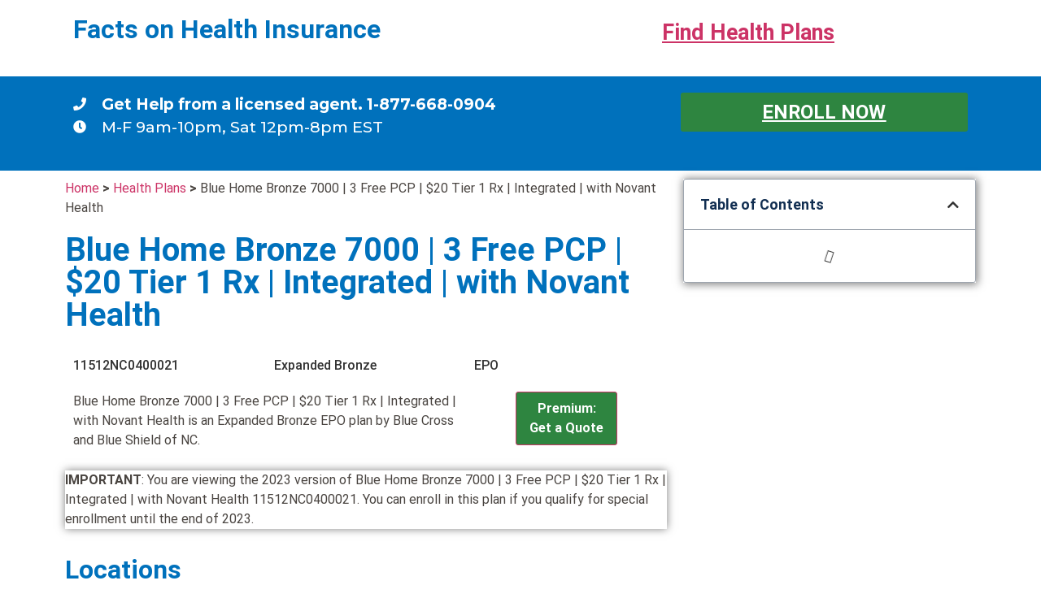

--- FILE ---
content_type: text/html; charset=UTF-8
request_url: https://factsonhealthinsurance.com/health-plans/blue-home-bronze-7000-3-free-pcp-20-tier-1-rx-integrated-with-novant-health-11512nc0400021/
body_size: 49563
content:
<!doctype html>
<html lang="en">
<head><meta charset="UTF-8"><script>if(navigator.userAgent.match(/MSIE|Internet Explorer/i)||navigator.userAgent.match(/Trident\/7\..*?rv:11/i)){var href=document.location.href;if(!href.match(/[?&]nowprocket/)){if(href.indexOf("?")==-1){if(href.indexOf("#")==-1){document.location.href=href+"?nowprocket=1"}else{document.location.href=href.replace("#","?nowprocket=1#")}}else{if(href.indexOf("#")==-1){document.location.href=href+"&nowprocket=1"}else{document.location.href=href.replace("#","&nowprocket=1#")}}}}</script><script>(()=>{class RocketLazyLoadScripts{constructor(){this.v="1.2.6",this.triggerEvents=["keydown","mousedown","mousemove","touchmove","touchstart","touchend","wheel"],this.userEventHandler=this.t.bind(this),this.touchStartHandler=this.i.bind(this),this.touchMoveHandler=this.o.bind(this),this.touchEndHandler=this.h.bind(this),this.clickHandler=this.u.bind(this),this.interceptedClicks=[],this.interceptedClickListeners=[],this.l(this),window.addEventListener("pageshow",(t=>{this.persisted=t.persisted,this.everythingLoaded&&this.m()})),this.CSPIssue=sessionStorage.getItem("rocketCSPIssue"),document.addEventListener("securitypolicyviolation",(t=>{this.CSPIssue||"script-src-elem"!==t.violatedDirective||"data"!==t.blockedURI||(this.CSPIssue=!0,sessionStorage.setItem("rocketCSPIssue",!0))})),document.addEventListener("DOMContentLoaded",(()=>{this.k()})),this.delayedScripts={normal:[],async:[],defer:[]},this.trash=[],this.allJQueries=[]}p(t){document.hidden?t.t():(this.triggerEvents.forEach((e=>window.addEventListener(e,t.userEventHandler,{passive:!0}))),window.addEventListener("touchstart",t.touchStartHandler,{passive:!0}),window.addEventListener("mousedown",t.touchStartHandler),document.addEventListener("visibilitychange",t.userEventHandler))}_(){this.triggerEvents.forEach((t=>window.removeEventListener(t,this.userEventHandler,{passive:!0}))),document.removeEventListener("visibilitychange",this.userEventHandler)}i(t){"HTML"!==t.target.tagName&&(window.addEventListener("touchend",this.touchEndHandler),window.addEventListener("mouseup",this.touchEndHandler),window.addEventListener("touchmove",this.touchMoveHandler,{passive:!0}),window.addEventListener("mousemove",this.touchMoveHandler),t.target.addEventListener("click",this.clickHandler),this.L(t.target,!0),this.S(t.target,"onclick","rocket-onclick"),this.C())}o(t){window.removeEventListener("touchend",this.touchEndHandler),window.removeEventListener("mouseup",this.touchEndHandler),window.removeEventListener("touchmove",this.touchMoveHandler,{passive:!0}),window.removeEventListener("mousemove",this.touchMoveHandler),t.target.removeEventListener("click",this.clickHandler),this.L(t.target,!1),this.S(t.target,"rocket-onclick","onclick"),this.M()}h(){window.removeEventListener("touchend",this.touchEndHandler),window.removeEventListener("mouseup",this.touchEndHandler),window.removeEventListener("touchmove",this.touchMoveHandler,{passive:!0}),window.removeEventListener("mousemove",this.touchMoveHandler)}u(t){t.target.removeEventListener("click",this.clickHandler),this.L(t.target,!1),this.S(t.target,"rocket-onclick","onclick"),this.interceptedClicks.push(t),t.preventDefault(),t.stopPropagation(),t.stopImmediatePropagation(),this.M()}O(){window.removeEventListener("touchstart",this.touchStartHandler,{passive:!0}),window.removeEventListener("mousedown",this.touchStartHandler),this.interceptedClicks.forEach((t=>{t.target.dispatchEvent(new MouseEvent("click",{view:t.view,bubbles:!0,cancelable:!0}))}))}l(t){EventTarget.prototype.addEventListenerWPRocketBase=EventTarget.prototype.addEventListener,EventTarget.prototype.addEventListener=function(e,i,o){"click"!==e||t.windowLoaded||i===t.clickHandler||t.interceptedClickListeners.push({target:this,func:i,options:o}),(this||window).addEventListenerWPRocketBase(e,i,o)}}L(t,e){this.interceptedClickListeners.forEach((i=>{i.target===t&&(e?t.removeEventListener("click",i.func,i.options):t.addEventListener("click",i.func,i.options))})),t.parentNode!==document.documentElement&&this.L(t.parentNode,e)}D(){return new Promise((t=>{this.P?this.M=t:t()}))}C(){this.P=!0}M(){this.P=!1}S(t,e,i){t.hasAttribute&&t.hasAttribute(e)&&(event.target.setAttribute(i,event.target.getAttribute(e)),event.target.removeAttribute(e))}t(){this._(this),"loading"===document.readyState?document.addEventListener("DOMContentLoaded",this.R.bind(this)):this.R()}k(){let t=[];document.querySelectorAll("script[type=rocketlazyloadscript][data-rocket-src]").forEach((e=>{let i=e.getAttribute("data-rocket-src");if(i&&!i.startsWith("data:")){0===i.indexOf("//")&&(i=location.protocol+i);try{const o=new URL(i).origin;o!==location.origin&&t.push({src:o,crossOrigin:e.crossOrigin||"module"===e.getAttribute("data-rocket-type")})}catch(t){}}})),t=[...new Map(t.map((t=>[JSON.stringify(t),t]))).values()],this.T(t,"preconnect")}async R(){this.lastBreath=Date.now(),this.j(this),this.F(this),this.I(),this.W(),this.q(),await this.A(this.delayedScripts.normal),await this.A(this.delayedScripts.defer),await this.A(this.delayedScripts.async);try{await this.U(),await this.H(this),await this.J()}catch(t){console.error(t)}window.dispatchEvent(new Event("rocket-allScriptsLoaded")),this.everythingLoaded=!0,this.D().then((()=>{this.O()})),this.N()}W(){document.querySelectorAll("script[type=rocketlazyloadscript]").forEach((t=>{t.hasAttribute("data-rocket-src")?t.hasAttribute("async")&&!1!==t.async?this.delayedScripts.async.push(t):t.hasAttribute("defer")&&!1!==t.defer||"module"===t.getAttribute("data-rocket-type")?this.delayedScripts.defer.push(t):this.delayedScripts.normal.push(t):this.delayedScripts.normal.push(t)}))}async B(t){if(await this.G(),!0!==t.noModule||!("noModule"in HTMLScriptElement.prototype))return new Promise((e=>{let i;function o(){(i||t).setAttribute("data-rocket-status","executed"),e()}try{if(navigator.userAgent.indexOf("Firefox/")>0||""===navigator.vendor||this.CSPIssue)i=document.createElement("script"),[...t.attributes].forEach((t=>{let e=t.nodeName;"type"!==e&&("data-rocket-type"===e&&(e="type"),"data-rocket-src"===e&&(e="src"),i.setAttribute(e,t.nodeValue))})),t.text&&(i.text=t.text),i.hasAttribute("src")?(i.addEventListener("load",o),i.addEventListener("error",(function(){i.setAttribute("data-rocket-status","failed-network"),e()})),setTimeout((()=>{i.isConnected||e()}),1)):(i.text=t.text,o()),t.parentNode.replaceChild(i,t);else{const i=t.getAttribute("data-rocket-type"),s=t.getAttribute("data-rocket-src");i?(t.type=i,t.removeAttribute("data-rocket-type")):t.removeAttribute("type"),t.addEventListener("load",o),t.addEventListener("error",(i=>{this.CSPIssue&&i.target.src.startsWith("data:")?(console.log("WPRocket: data-uri blocked by CSP -> fallback"),t.removeAttribute("src"),this.B(t).then(e)):(t.setAttribute("data-rocket-status","failed-network"),e())})),s?(t.removeAttribute("data-rocket-src"),t.src=s):t.src="data:text/javascript;base64,"+window.btoa(unescape(encodeURIComponent(t.text)))}}catch(i){t.setAttribute("data-rocket-status","failed-transform"),e()}}));t.setAttribute("data-rocket-status","skipped")}async A(t){const e=t.shift();return e&&e.isConnected?(await this.B(e),this.A(t)):Promise.resolve()}q(){this.T([...this.delayedScripts.normal,...this.delayedScripts.defer,...this.delayedScripts.async],"preload")}T(t,e){var i=document.createDocumentFragment();t.forEach((t=>{const o=t.getAttribute&&t.getAttribute("data-rocket-src")||t.src;if(o&&!o.startsWith("data:")){const s=document.createElement("link");s.href=o,s.rel=e,"preconnect"!==e&&(s.as="script"),t.getAttribute&&"module"===t.getAttribute("data-rocket-type")&&(s.crossOrigin=!0),t.crossOrigin&&(s.crossOrigin=t.crossOrigin),t.integrity&&(s.integrity=t.integrity),i.appendChild(s),this.trash.push(s)}})),document.head.appendChild(i)}j(t){let e={};function i(i,o){return e[o].eventsToRewrite.indexOf(i)>=0&&!t.everythingLoaded?"rocket-"+i:i}function o(t,o){!function(t){e[t]||(e[t]={originalFunctions:{add:t.addEventListener,remove:t.removeEventListener},eventsToRewrite:[]},t.addEventListener=function(){arguments[0]=i(arguments[0],t),e[t].originalFunctions.add.apply(t,arguments)},t.removeEventListener=function(){arguments[0]=i(arguments[0],t),e[t].originalFunctions.remove.apply(t,arguments)})}(t),e[t].eventsToRewrite.push(o)}function s(e,i){let o=e[i];e[i]=null,Object.defineProperty(e,i,{get:()=>o||function(){},set(s){t.everythingLoaded?o=s:e["rocket"+i]=o=s}})}o(document,"DOMContentLoaded"),o(window,"DOMContentLoaded"),o(window,"load"),o(window,"pageshow"),o(document,"readystatechange"),s(document,"onreadystatechange"),s(window,"onload"),s(window,"onpageshow");try{Object.defineProperty(document,"readyState",{get:()=>t.rocketReadyState,set(e){t.rocketReadyState=e},configurable:!0}),document.readyState="loading"}catch(t){console.log("WPRocket DJE readyState conflict, bypassing")}}F(t){let e;function i(e){return t.everythingLoaded?e:e.split(" ").map((t=>"load"===t||0===t.indexOf("load.")?"rocket-jquery-load":t)).join(" ")}function o(o){function s(t){const e=o.fn[t];o.fn[t]=o.fn.init.prototype[t]=function(){return this[0]===window&&("string"==typeof arguments[0]||arguments[0]instanceof String?arguments[0]=i(arguments[0]):"object"==typeof arguments[0]&&Object.keys(arguments[0]).forEach((t=>{const e=arguments[0][t];delete arguments[0][t],arguments[0][i(t)]=e}))),e.apply(this,arguments),this}}o&&o.fn&&!t.allJQueries.includes(o)&&(o.fn.ready=o.fn.init.prototype.ready=function(e){return t.domReadyFired?e.bind(document)(o):document.addEventListener("rocket-DOMContentLoaded",(()=>e.bind(document)(o))),o([])},s("on"),s("one"),t.allJQueries.push(o)),e=o}o(window.jQuery),Object.defineProperty(window,"jQuery",{get:()=>e,set(t){o(t)}})}async H(t){const e=document.querySelector("script[data-webpack]");e&&(await async function(){return new Promise((t=>{e.addEventListener("load",t),e.addEventListener("error",t)}))}(),await t.K(),await t.H(t))}async U(){this.domReadyFired=!0;try{document.readyState="interactive"}catch(t){}await this.G(),document.dispatchEvent(new Event("rocket-readystatechange")),await this.G(),document.rocketonreadystatechange&&document.rocketonreadystatechange(),await this.G(),document.dispatchEvent(new Event("rocket-DOMContentLoaded")),await this.G(),window.dispatchEvent(new Event("rocket-DOMContentLoaded"))}async J(){try{document.readyState="complete"}catch(t){}await this.G(),document.dispatchEvent(new Event("rocket-readystatechange")),await this.G(),document.rocketonreadystatechange&&document.rocketonreadystatechange(),await this.G(),window.dispatchEvent(new Event("rocket-load")),await this.G(),window.rocketonload&&window.rocketonload(),await this.G(),this.allJQueries.forEach((t=>t(window).trigger("rocket-jquery-load"))),await this.G();const t=new Event("rocket-pageshow");t.persisted=this.persisted,window.dispatchEvent(t),await this.G(),window.rocketonpageshow&&window.rocketonpageshow({persisted:this.persisted}),this.windowLoaded=!0}m(){document.onreadystatechange&&document.onreadystatechange(),window.onload&&window.onload(),window.onpageshow&&window.onpageshow({persisted:this.persisted})}I(){const t=new Map;document.write=document.writeln=function(e){const i=document.currentScript;i||console.error("WPRocket unable to document.write this: "+e);const o=document.createRange(),s=i.parentElement;let n=t.get(i);void 0===n&&(n=i.nextSibling,t.set(i,n));const c=document.createDocumentFragment();o.setStart(c,0),c.appendChild(o.createContextualFragment(e)),s.insertBefore(c,n)}}async G(){Date.now()-this.lastBreath>45&&(await this.K(),this.lastBreath=Date.now())}async K(){return document.hidden?new Promise((t=>setTimeout(t))):new Promise((t=>requestAnimationFrame(t)))}N(){this.trash.forEach((t=>t.remove()))}static run(){const t=new RocketLazyLoadScripts;t.p(t)}}RocketLazyLoadScripts.run()})();</script>
	
	<meta name="viewport" content="width=device-width, initial-scale=1">
	<link rel="profile" href="https://gmpg.org/xfn/11">
	<meta name='robots' content='index, follow, max-image-preview:large, max-snippet:-1, max-video-preview:-1' />
	<style></style>
	
	<!-- This site is optimized with the Yoast SEO plugin v24.3 - https://yoast.com/wordpress/plugins/seo/ -->
	<title>Blue Home Bronze 7000 | 3 Free PCP | $20 Tier 1 Rx | Integrated | with Novant Health - 2023 Blue Cross and Blue Shield of NC</title><link rel="preload" data-rocket-preload as="font" href="https://fonts.gstatic.com/s/montserrat/v26/JTUSjIg1_i6t8kCHKm459WlhyyTh89Y.woff2" crossorigin><link rel="preload" data-rocket-preload as="font" href="https://fonts.gstatic.com/s/roboto/v32/KFOmCnqEu92Fr1Mu4mxKKTU1Kg.woff2" crossorigin><link rel="preload" data-rocket-preload as="font" href="https://fonts.gstatic.com/s/roboto/v32/KFOlCnqEu92Fr1MmEU9fBBc4AMP6lQ.woff2" crossorigin><link rel="preload" data-rocket-preload as="font" href="https://fonts.gstatic.com/s/roboto/v32/KFOlCnqEu92Fr1MmWUlfBBc4AMP6lQ.woff2" crossorigin><link rel="preload" data-rocket-preload as="font" href="https://factsonhealthinsurance.com/wp-content/plugins/elementor/assets/lib/font-awesome/webfonts/fa-solid-900.woff2" crossorigin><style id="wpr-usedcss">.tippy-box[data-animation=fade][data-state=hidden]{opacity:0}[data-tippy-root]{max-width:calc(100vw - 10px)}.tippy-box{position:relative;background-color:#333;color:#fff;border-radius:4px;font-size:14px;line-height:1.4;white-space:normal;outline:0;transition-property:transform,visibility,opacity}.tippy-box[data-placement^=top]>.tippy-arrow{bottom:0}.tippy-box[data-placement^=top]>.tippy-arrow:before{bottom:-7px;left:0;border-width:8px 8px 0;border-top-color:initial;transform-origin:center top}.tippy-box[data-placement^=bottom]>.tippy-arrow{top:0}.tippy-box[data-placement^=bottom]>.tippy-arrow:before{top:-7px;left:0;border-width:0 8px 8px;border-bottom-color:initial;transform-origin:center bottom}.tippy-box[data-placement^=left]>.tippy-arrow{right:0}.tippy-box[data-placement^=left]>.tippy-arrow:before{border-width:8px 0 8px 8px;border-left-color:initial;right:-7px;transform-origin:center left}.tippy-box[data-placement^=right]>.tippy-arrow{left:0}.tippy-box[data-placement^=right]>.tippy-arrow:before{left:-7px;border-width:8px 8px 8px 0;border-right-color:initial;transform-origin:center right}.tippy-box[data-inertia][data-state=visible]{transition-timing-function:cubic-bezier(.54,1.5,.38,1.11)}.tippy-arrow{width:16px;height:16px;color:#333}.tippy-arrow:before{content:"";position:absolute;border-color:transparent;border-style:solid}.tippy-content{position:relative;padding:5px 9px;z-index:1}:root{--wp--preset--aspect-ratio--square:1;--wp--preset--aspect-ratio--4-3:4/3;--wp--preset--aspect-ratio--3-4:3/4;--wp--preset--aspect-ratio--3-2:3/2;--wp--preset--aspect-ratio--2-3:2/3;--wp--preset--aspect-ratio--16-9:16/9;--wp--preset--aspect-ratio--9-16:9/16;--wp--preset--color--black:#000000;--wp--preset--color--cyan-bluish-gray:#abb8c3;--wp--preset--color--white:#ffffff;--wp--preset--color--pale-pink:#f78da7;--wp--preset--color--vivid-red:#cf2e2e;--wp--preset--color--luminous-vivid-orange:#ff6900;--wp--preset--color--luminous-vivid-amber:#fcb900;--wp--preset--color--light-green-cyan:#7bdcb5;--wp--preset--color--vivid-green-cyan:#00d084;--wp--preset--color--pale-cyan-blue:#8ed1fc;--wp--preset--color--vivid-cyan-blue:#0693e3;--wp--preset--color--vivid-purple:#9b51e0;--wp--preset--gradient--vivid-cyan-blue-to-vivid-purple:linear-gradient(135deg,rgba(6, 147, 227, 1) 0%,rgb(155, 81, 224) 100%);--wp--preset--gradient--light-green-cyan-to-vivid-green-cyan:linear-gradient(135deg,rgb(122, 220, 180) 0%,rgb(0, 208, 130) 100%);--wp--preset--gradient--luminous-vivid-amber-to-luminous-vivid-orange:linear-gradient(135deg,rgba(252, 185, 0, 1) 0%,rgba(255, 105, 0, 1) 100%);--wp--preset--gradient--luminous-vivid-orange-to-vivid-red:linear-gradient(135deg,rgba(255, 105, 0, 1) 0%,rgb(207, 46, 46) 100%);--wp--preset--gradient--very-light-gray-to-cyan-bluish-gray:linear-gradient(135deg,rgb(238, 238, 238) 0%,rgb(169, 184, 195) 100%);--wp--preset--gradient--cool-to-warm-spectrum:linear-gradient(135deg,rgb(74, 234, 220) 0%,rgb(151, 120, 209) 20%,rgb(207, 42, 186) 40%,rgb(238, 44, 130) 60%,rgb(251, 105, 98) 80%,rgb(254, 248, 76) 100%);--wp--preset--gradient--blush-light-purple:linear-gradient(135deg,rgb(255, 206, 236) 0%,rgb(152, 150, 240) 100%);--wp--preset--gradient--blush-bordeaux:linear-gradient(135deg,rgb(254, 205, 165) 0%,rgb(254, 45, 45) 50%,rgb(107, 0, 62) 100%);--wp--preset--gradient--luminous-dusk:linear-gradient(135deg,rgb(255, 203, 112) 0%,rgb(199, 81, 192) 50%,rgb(65, 88, 208) 100%);--wp--preset--gradient--pale-ocean:linear-gradient(135deg,rgb(255, 245, 203) 0%,rgb(182, 227, 212) 50%,rgb(51, 167, 181) 100%);--wp--preset--gradient--electric-grass:linear-gradient(135deg,rgb(202, 248, 128) 0%,rgb(113, 206, 126) 100%);--wp--preset--gradient--midnight:linear-gradient(135deg,rgb(2, 3, 129) 0%,rgb(40, 116, 252) 100%);--wp--preset--font-size--small:13px;--wp--preset--font-size--medium:20px;--wp--preset--font-size--large:36px;--wp--preset--font-size--x-large:42px;--wp--preset--spacing--20:0.44rem;--wp--preset--spacing--30:0.67rem;--wp--preset--spacing--40:1rem;--wp--preset--spacing--50:1.5rem;--wp--preset--spacing--60:2.25rem;--wp--preset--spacing--70:3.38rem;--wp--preset--spacing--80:5.06rem;--wp--preset--shadow--natural:6px 6px 9px rgba(0, 0, 0, .2);--wp--preset--shadow--deep:12px 12px 50px rgba(0, 0, 0, .4);--wp--preset--shadow--sharp:6px 6px 0px rgba(0, 0, 0, .2);--wp--preset--shadow--outlined:6px 6px 0px -3px rgba(255, 255, 255, 1),6px 6px rgba(0, 0, 0, 1);--wp--preset--shadow--crisp:6px 6px 0px rgba(0, 0, 0, 1)}:where(.is-layout-flex){gap:.5em}:where(.is-layout-grid){gap:.5em}:where(.wp-block-post-template.is-layout-flex){gap:1.25em}:where(.wp-block-post-template.is-layout-grid){gap:1.25em}:where(.wp-block-columns.is-layout-flex){gap:2em}:where(.wp-block-columns.is-layout-grid){gap:2em}:root :where(.wp-block-pullquote){font-size:1.5em;line-height:1.6}:where(.wp-block-button__link){border-radius:9999px;box-shadow:none;padding:calc(.667em + 2px) calc(1.333em + 2px);text-decoration:none}:root :where(.wp-block-button .wp-block-button__link.is-style-outline),:root :where(.wp-block-button.is-style-outline>.wp-block-button__link){border:2px solid;padding:.667em 1.333em}:root :where(.wp-block-button .wp-block-button__link.is-style-outline:not(.has-text-color)),:root :where(.wp-block-button.is-style-outline>.wp-block-button__link:not(.has-text-color)){color:currentColor}:root :where(.wp-block-button .wp-block-button__link.is-style-outline:not(.has-background)),:root :where(.wp-block-button.is-style-outline>.wp-block-button__link:not(.has-background)){background-color:initial;background-image:none}:where(.wp-block-calendar table:not(.has-background) th){background:#ddd}:where(.wp-block-columns){margin-bottom:1.75em}:where(.wp-block-columns.has-background){padding:1.25em 2.375em}:where(.wp-block-post-comments input[type=submit]){border:none}:where(.wp-block-cover-image:not(.has-text-color)),:where(.wp-block-cover:not(.has-text-color)){color:#fff}:where(.wp-block-cover-image.is-light:not(.has-text-color)),:where(.wp-block-cover.is-light:not(.has-text-color)){color:#000}:root :where(.wp-block-cover h1:not(.has-text-color)),:root :where(.wp-block-cover h2:not(.has-text-color)),:root :where(.wp-block-cover h3:not(.has-text-color)),:root :where(.wp-block-cover h4:not(.has-text-color)),:root :where(.wp-block-cover h5:not(.has-text-color)),:root :where(.wp-block-cover h6:not(.has-text-color)),:root :where(.wp-block-cover p:not(.has-text-color)){color:inherit}:where(.wp-block-file){margin-bottom:1.5em}:where(.wp-block-file__button){border-radius:2em;display:inline-block;padding:.5em 1em}:where(.wp-block-file__button):is(a):active,:where(.wp-block-file__button):is(a):focus,:where(.wp-block-file__button):is(a):hover,:where(.wp-block-file__button):is(a):visited{box-shadow:none;color:#fff;opacity:.85;text-decoration:none}:where(.wp-block-group.wp-block-group-is-layout-constrained){position:relative}:root :where(.wp-block-image.is-style-rounded img,.wp-block-image .is-style-rounded img){border-radius:9999px}:where(.wp-block-latest-comments:not([style*=line-height] .wp-block-latest-comments__comment)){line-height:1.1}:where(.wp-block-latest-comments:not([style*=line-height] .wp-block-latest-comments__comment-excerpt p)){line-height:1.8}:root :where(.wp-block-latest-posts.is-grid){padding:0}:root :where(.wp-block-latest-posts.wp-block-latest-posts__list){padding-left:0}ol,ul{box-sizing:border-box}:root :where(ul.has-background,ol.has-background){padding:1.25em 2.375em}:where(.wp-block-navigation.has-background .wp-block-navigation-item a:not(.wp-element-button)),:where(.wp-block-navigation.has-background .wp-block-navigation-submenu a:not(.wp-element-button)){padding:.5em 1em}:where(.wp-block-navigation .wp-block-navigation__submenu-container .wp-block-navigation-item a:not(.wp-element-button)),:where(.wp-block-navigation .wp-block-navigation__submenu-container .wp-block-navigation-submenu a:not(.wp-element-button)),:where(.wp-block-navigation .wp-block-navigation__submenu-container .wp-block-navigation-submenu button.wp-block-navigation-item__content),:where(.wp-block-navigation .wp-block-navigation__submenu-container .wp-block-pages-list__item button.wp-block-navigation-item__content){padding:.5em 1em}:root :where(p.has-background){padding:1.25em 2.375em}:where(p.has-text-color:not(.has-link-color)) a{color:inherit}:where(.wp-block-post-comments-form) input:not([type=submit]),:where(.wp-block-post-comments-form) textarea{border:1px solid #949494;font-family:inherit;font-size:1em}:where(.wp-block-post-comments-form) input:where(:not([type=submit]):not([type=checkbox])),:where(.wp-block-post-comments-form) textarea{padding:calc(.667em + 2px)}:where(.wp-block-post-excerpt){margin-bottom:var(--wp--style--block-gap);margin-top:var(--wp--style--block-gap)}:where(.wp-block-preformatted.has-background){padding:1.25em 2.375em}:where(.wp-block-search__button){border:1px solid #ccc;padding:6px 10px}:where(.wp-block-search__input){font-family:inherit;font-size:inherit;font-style:inherit;font-weight:inherit;letter-spacing:inherit;line-height:inherit;text-transform:inherit}:where(.wp-block-search__button-inside .wp-block-search__inside-wrapper){border:1px solid #949494;box-sizing:border-box;padding:4px}:where(.wp-block-search__button-inside .wp-block-search__inside-wrapper) .wp-block-search__input{border:none;border-radius:0;padding:0 4px}:where(.wp-block-search__button-inside .wp-block-search__inside-wrapper) .wp-block-search__input:focus{outline:0}:where(.wp-block-search__button-inside .wp-block-search__inside-wrapper) :where(.wp-block-search__button){padding:4px 8px}:root :where(.wp-block-separator.is-style-dots){height:auto;line-height:1;text-align:center}:root :where(.wp-block-separator.is-style-dots):before{color:currentColor;content:"···";font-family:serif;font-size:1.5em;letter-spacing:2em;padding-left:2em}:root :where(.wp-block-site-logo.is-style-rounded){border-radius:9999px}:root :where(.wp-block-site-title a){color:inherit}:where(.wp-block-social-links:not(.is-style-logos-only)) .wp-social-link{background-color:#f0f0f0;color:#444}:where(.wp-block-social-links:not(.is-style-logos-only)) .wp-social-link-amazon{background-color:#f90;color:#fff}:where(.wp-block-social-links:not(.is-style-logos-only)) .wp-social-link-bandcamp{background-color:#1ea0c3;color:#fff}:where(.wp-block-social-links:not(.is-style-logos-only)) .wp-social-link-behance{background-color:#0757fe;color:#fff}:where(.wp-block-social-links:not(.is-style-logos-only)) .wp-social-link-bluesky{background-color:#0a7aff;color:#fff}:where(.wp-block-social-links:not(.is-style-logos-only)) .wp-social-link-codepen{background-color:#1e1f26;color:#fff}:where(.wp-block-social-links:not(.is-style-logos-only)) .wp-social-link-deviantart{background-color:#02e49b;color:#fff}:where(.wp-block-social-links:not(.is-style-logos-only)) .wp-social-link-dribbble{background-color:#e94c89;color:#fff}:where(.wp-block-social-links:not(.is-style-logos-only)) .wp-social-link-dropbox{background-color:#4280ff;color:#fff}:where(.wp-block-social-links:not(.is-style-logos-only)) .wp-social-link-etsy{background-color:#f45800;color:#fff}:where(.wp-block-social-links:not(.is-style-logos-only)) .wp-social-link-facebook{background-color:#1778f2;color:#fff}:where(.wp-block-social-links:not(.is-style-logos-only)) .wp-social-link-fivehundredpx{background-color:#000;color:#fff}:where(.wp-block-social-links:not(.is-style-logos-only)) .wp-social-link-flickr{background-color:#0461dd;color:#fff}:where(.wp-block-social-links:not(.is-style-logos-only)) .wp-social-link-foursquare{background-color:#e65678;color:#fff}:where(.wp-block-social-links:not(.is-style-logos-only)) .wp-social-link-github{background-color:#24292d;color:#fff}:where(.wp-block-social-links:not(.is-style-logos-only)) .wp-social-link-goodreads{background-color:#eceadd;color:#382110}:where(.wp-block-social-links:not(.is-style-logos-only)) .wp-social-link-google{background-color:#ea4434;color:#fff}:where(.wp-block-social-links:not(.is-style-logos-only)) .wp-social-link-gravatar{background-color:#1d4fc4;color:#fff}:where(.wp-block-social-links:not(.is-style-logos-only)) .wp-social-link-instagram{background-color:#f00075;color:#fff}:where(.wp-block-social-links:not(.is-style-logos-only)) .wp-social-link-lastfm{background-color:#e21b24;color:#fff}:where(.wp-block-social-links:not(.is-style-logos-only)) .wp-social-link-linkedin{background-color:#0d66c2;color:#fff}:where(.wp-block-social-links:not(.is-style-logos-only)) .wp-social-link-mastodon{background-color:#3288d4;color:#fff}:where(.wp-block-social-links:not(.is-style-logos-only)) .wp-social-link-medium{background-color:#000;color:#fff}:where(.wp-block-social-links:not(.is-style-logos-only)) .wp-social-link-meetup{background-color:#f6405f;color:#fff}:where(.wp-block-social-links:not(.is-style-logos-only)) .wp-social-link-patreon{background-color:#000;color:#fff}:where(.wp-block-social-links:not(.is-style-logos-only)) .wp-social-link-pinterest{background-color:#e60122;color:#fff}:where(.wp-block-social-links:not(.is-style-logos-only)) .wp-social-link-pocket{background-color:#ef4155;color:#fff}:where(.wp-block-social-links:not(.is-style-logos-only)) .wp-social-link-reddit{background-color:#ff4500;color:#fff}:where(.wp-block-social-links:not(.is-style-logos-only)) .wp-social-link-skype{background-color:#0478d7;color:#fff}:where(.wp-block-social-links:not(.is-style-logos-only)) .wp-social-link-snapchat{background-color:#fefc00;color:#fff;stroke:#000}:where(.wp-block-social-links:not(.is-style-logos-only)) .wp-social-link-soundcloud{background-color:#ff5600;color:#fff}:where(.wp-block-social-links:not(.is-style-logos-only)) .wp-social-link-spotify{background-color:#1bd760;color:#fff}:where(.wp-block-social-links:not(.is-style-logos-only)) .wp-social-link-telegram{background-color:#2aabee;color:#fff}:where(.wp-block-social-links:not(.is-style-logos-only)) .wp-social-link-threads{background-color:#000;color:#fff}:where(.wp-block-social-links:not(.is-style-logos-only)) .wp-social-link-tiktok{background-color:#000;color:#fff}:where(.wp-block-social-links:not(.is-style-logos-only)) .wp-social-link-tumblr{background-color:#011835;color:#fff}:where(.wp-block-social-links:not(.is-style-logos-only)) .wp-social-link-twitch{background-color:#6440a4;color:#fff}:where(.wp-block-social-links:not(.is-style-logos-only)) .wp-social-link-twitter{background-color:#1da1f2;color:#fff}:where(.wp-block-social-links:not(.is-style-logos-only)) .wp-social-link-vimeo{background-color:#1eb7ea;color:#fff}:where(.wp-block-social-links:not(.is-style-logos-only)) .wp-social-link-vk{background-color:#4680c2;color:#fff}:where(.wp-block-social-links:not(.is-style-logos-only)) .wp-social-link-wordpress{background-color:#3499cd;color:#fff}:where(.wp-block-social-links:not(.is-style-logos-only)) .wp-social-link-whatsapp{background-color:#25d366;color:#fff}:where(.wp-block-social-links:not(.is-style-logos-only)) .wp-social-link-x{background-color:#000;color:#fff}:where(.wp-block-social-links:not(.is-style-logos-only)) .wp-social-link-yelp{background-color:#d32422;color:#fff}:where(.wp-block-social-links:not(.is-style-logos-only)) .wp-social-link-youtube{background-color:red;color:#fff}:where(.wp-block-social-links.is-style-logos-only) .wp-social-link{background:0 0}:where(.wp-block-social-links.is-style-logos-only) .wp-social-link svg{height:1.25em;width:1.25em}:where(.wp-block-social-links.is-style-logos-only) .wp-social-link-amazon{color:#f90}:where(.wp-block-social-links.is-style-logos-only) .wp-social-link-bandcamp{color:#1ea0c3}:where(.wp-block-social-links.is-style-logos-only) .wp-social-link-behance{color:#0757fe}:where(.wp-block-social-links.is-style-logos-only) .wp-social-link-bluesky{color:#0a7aff}:where(.wp-block-social-links.is-style-logos-only) .wp-social-link-codepen{color:#1e1f26}:where(.wp-block-social-links.is-style-logos-only) .wp-social-link-deviantart{color:#02e49b}:where(.wp-block-social-links.is-style-logos-only) .wp-social-link-dribbble{color:#e94c89}:where(.wp-block-social-links.is-style-logos-only) .wp-social-link-dropbox{color:#4280ff}:where(.wp-block-social-links.is-style-logos-only) .wp-social-link-etsy{color:#f45800}:where(.wp-block-social-links.is-style-logos-only) .wp-social-link-facebook{color:#1778f2}:where(.wp-block-social-links.is-style-logos-only) .wp-social-link-fivehundredpx{color:#000}:where(.wp-block-social-links.is-style-logos-only) .wp-social-link-flickr{color:#0461dd}:where(.wp-block-social-links.is-style-logos-only) .wp-social-link-foursquare{color:#e65678}:where(.wp-block-social-links.is-style-logos-only) .wp-social-link-github{color:#24292d}:where(.wp-block-social-links.is-style-logos-only) .wp-social-link-goodreads{color:#382110}:where(.wp-block-social-links.is-style-logos-only) .wp-social-link-google{color:#ea4434}:where(.wp-block-social-links.is-style-logos-only) .wp-social-link-gravatar{color:#1d4fc4}:where(.wp-block-social-links.is-style-logos-only) .wp-social-link-instagram{color:#f00075}:where(.wp-block-social-links.is-style-logos-only) .wp-social-link-lastfm{color:#e21b24}:where(.wp-block-social-links.is-style-logos-only) .wp-social-link-linkedin{color:#0d66c2}:where(.wp-block-social-links.is-style-logos-only) .wp-social-link-mastodon{color:#3288d4}:where(.wp-block-social-links.is-style-logos-only) .wp-social-link-medium{color:#000}:where(.wp-block-social-links.is-style-logos-only) .wp-social-link-meetup{color:#f6405f}:where(.wp-block-social-links.is-style-logos-only) .wp-social-link-patreon{color:#000}:where(.wp-block-social-links.is-style-logos-only) .wp-social-link-pinterest{color:#e60122}:where(.wp-block-social-links.is-style-logos-only) .wp-social-link-pocket{color:#ef4155}:where(.wp-block-social-links.is-style-logos-only) .wp-social-link-reddit{color:#ff4500}:where(.wp-block-social-links.is-style-logos-only) .wp-social-link-skype{color:#0478d7}:where(.wp-block-social-links.is-style-logos-only) .wp-social-link-snapchat{color:#fff;stroke:#000}:where(.wp-block-social-links.is-style-logos-only) .wp-social-link-soundcloud{color:#ff5600}:where(.wp-block-social-links.is-style-logos-only) .wp-social-link-spotify{color:#1bd760}:where(.wp-block-social-links.is-style-logos-only) .wp-social-link-telegram{color:#2aabee}:where(.wp-block-social-links.is-style-logos-only) .wp-social-link-threads{color:#000}:where(.wp-block-social-links.is-style-logos-only) .wp-social-link-tiktok{color:#000}:where(.wp-block-social-links.is-style-logos-only) .wp-social-link-tumblr{color:#011835}:where(.wp-block-social-links.is-style-logos-only) .wp-social-link-twitch{color:#6440a4}:where(.wp-block-social-links.is-style-logos-only) .wp-social-link-twitter{color:#1da1f2}:where(.wp-block-social-links.is-style-logos-only) .wp-social-link-vimeo{color:#1eb7ea}:where(.wp-block-social-links.is-style-logos-only) .wp-social-link-vk{color:#4680c2}:where(.wp-block-social-links.is-style-logos-only) .wp-social-link-whatsapp{color:#25d366}:where(.wp-block-social-links.is-style-logos-only) .wp-social-link-wordpress{color:#3499cd}:where(.wp-block-social-links.is-style-logos-only) .wp-social-link-x{color:#000}:where(.wp-block-social-links.is-style-logos-only) .wp-social-link-yelp{color:#d32422}:where(.wp-block-social-links.is-style-logos-only) .wp-social-link-youtube{color:red}:root :where(.wp-block-social-links .wp-social-link a){padding:.25em}:root :where(.wp-block-social-links.is-style-logos-only .wp-social-link a){padding:0}:root :where(.wp-block-social-links.is-style-pill-shape .wp-social-link a){padding-left:.66667em;padding-right:.66667em}:root :where(.wp-block-tag-cloud.is-style-outline){display:flex;flex-wrap:wrap;gap:1ch}:root :where(.wp-block-tag-cloud.is-style-outline a){border:1px solid;font-size:unset!important;margin-right:0;padding:1ch 2ch;text-decoration:none!important}:where(.wp-block-term-description){margin-bottom:var(--wp--style--block-gap);margin-top:var(--wp--style--block-gap)}:where(pre.wp-block-verse){font-family:inherit}:root{--wp--preset--font-size--normal:16px;--wp--preset--font-size--huge:42px}.screen-reader-text{border:0;clip:rect(1px,1px,1px,1px);clip-path:inset(50%);height:1px;margin:-1px;overflow:hidden;padding:0;position:absolute;width:1px;word-wrap:normal!important}.screen-reader-text:focus{background-color:#ddd;clip:auto!important;clip-path:none;color:#444;display:block;font-size:1em;height:auto;left:5px;line-height:normal;padding:15px 23px 14px;text-decoration:none;top:5px;width:auto;z-index:100000}html :where(.has-border-color){border-style:solid}html :where([style*=border-top-color]){border-top-style:solid}html :where([style*=border-right-color]){border-right-style:solid}html :where([style*=border-bottom-color]){border-bottom-style:solid}html :where([style*=border-left-color]){border-left-style:solid}html :where([style*=border-width]){border-style:solid}html :where([style*=border-top-width]){border-top-style:solid}html :where([style*=border-right-width]){border-right-style:solid}html :where([style*=border-bottom-width]){border-bottom-style:solid}html :where([style*=border-left-width]){border-left-style:solid}html :where(img[class*=wp-image-]){height:auto;max-width:100%}:where(figure){margin:0 0 1em}html :where(.is-position-sticky){--wp-admin--admin-bar--position-offset:var(--wp-admin--admin-bar--height,0px)}@media screen and (max-width:600px){html :where(.is-position-sticky){--wp-admin--admin-bar--position-offset:0px}}.jet-listing .slick-list,.jet-listing-dynamic-field__content .slick-list{position:relative;display:block;overflow:hidden;margin:0;padding:0}.jet-listing .slick-list:focus,.jet-listing-dynamic-field__content .slick-list:focus{outline:0}.jet-listing .slick-track,.jet-listing-dynamic-field__content .slick-track{position:relative;top:0;left:0;display:block;margin-left:auto;margin-right:auto}.jet-listing .slick-track:after,.jet-listing .slick-track:before,.jet-listing-dynamic-field__content .slick-track:after,.jet-listing-dynamic-field__content .slick-track:before{display:table;content:""}.jet-listing .slick-track:after,.jet-listing-dynamic-field__content .slick-track:after{clear:both}.jet-listing .slick-slide,.jet-listing-dynamic-field__content .slick-slide{display:none;float:left;height:100%;min-height:1px}.jet-listing .slick-slide img,.jet-listing-dynamic-field__content .slick-slide img{display:block}.jet-listing .slick-initialized .slick-slide,.jet-listing-dynamic-field__content .slick-initialized .slick-slide{display:block}.jet-listing-dynamic-field{display:flex;align-items:center}.jet-listing-dynamic-field__content{display:block;max-width:100%}.jet-listing-dynamic-field__inline-wrap{display:inline-flex;align-items:center;max-width:100%}.jet-listing-dynamic-field__content:has(.jet-engine-gallery-grid--masonry),.jet-listing-dynamic-field__inline-wrap:has(.jet-engine-gallery-grid--masonry){width:100%!important}.jet-engine-gallery-grid__item{padding:10px;max-width:calc(100% / var(--columns));flex:0 0 calc(100% / var(--columns));box-sizing:border-box}.jet-engine-gallery-grid__item img{-o-object-fit:cover;object-fit:cover;width:100%;height:100%;display:block}.jet-engine-gallery-slider{max-width:100%;position:relative}.jet-listing-dynamic-link{display:flex;flex-direction:column}.jet-listing-dynamic-link__link{display:inline-flex;justify-content:center;align-items:center;align-self:flex-start}.jet-listing-dynamic-link__label{order:2}.jet-listing-dynamic-link .button.jet-woo-add-to-cart{display:inline-flex}.jet-remove-from-store.is-hidden{display:none!important}.jet-listing-grid__items{display:flex;flex-wrap:wrap;margin:0 -10px;width:calc(100% + 20px)}.jet-listing-grid__items.grid-col-desk-3{--columns:3}.jet-listing-grid__masonry{align-items:flex-start}.jet-listing-grid__item{padding:10px;box-sizing:border-box}.jet-listing-grid__items>.jet-listing-grid__item{max-width:calc(100% / var(--columns));flex:0 0 calc(100% / var(--columns))}.jet-listing-grid__slider{position:relative}.jet-listing-grid__slider>.jet-listing-grid__items:not(.slick-initialized)>.jet-listing-grid__item{display:none}.jet-listing-grid__slider>.jet-listing-grid__items:not(.slick-initialized)>.jet-listing-grid__item:first-of-type{display:block}.jet-listing-grid__slider .jet-slick-dots{display:flex;align-items:center;justify-content:center;width:100%;margin:10px 0;padding:0}.jet-listing-grid__slider .jet-slick-dots li{width:12px;height:12px;border-radius:100%;text-indent:-50px;overflow:hidden;cursor:pointer;background:#eee;margin:3px}.jet-listing-grid__slider .jet-slick-dots li:hover{background:#111}.jet-listing-grid__loader{--spinner-color:rgba(100, 100, 100, .8);--spinner-size:36px;display:flex;justify-content:center;align-items:center;gap:15px;visibility:hidden}.jet-listing-grid-loading .jet-listing-grid__loader{visibility:visible}.jet-engine-listing-overlay-wrap{position:relative;cursor:pointer}.jet-listing-not-found{text-align:center;display:block;margin:0;width:100%}.brxe-jet-engine-listing-grid .jet-listing-grid__items{width:auto;margin:0;--column-gap:20px;--row-gap:20px;gap:var(--row-gap) var(--column-gap);--item-width:calc( ( 100% - ( var(--columns) - 1 ) * var(--column-gap) ) / var(--columns) )}.brxe-jet-engine-listing-grid .jet-listing-grid__items>.jet-listing-grid__item{max-width:var(--item-width);flex:0 0 var(--item-width)}.brxe-jet-engine-listing-grid .jet-listing-grid__item{padding:0}.brxe-jet-engine-listing-grid .jet-listing-grid__item.slick-slide{padding:calc(var(--row-gap)/ 2) calc(var(--column-gap)/ 2)}.brxe-jet-engine-listing-grid .jet-slick-dots{gap:8px}.brxe-jet-engine-listing-grid .jet-slick-dots li{margin:0}div.brxe-jet-engine-listing-grid{width:100%}div.brxe-jet-engine-listing-grid>div.jet-listing-grid{width:100%}.jet-calendar-loading{opacity:.5!important;pointer-event:none!important}.jet-calendar-nav__link{cursor:pointer;width:40px;height:40px;display:flex;align-items:center;justify-content:center}.jet-calendar-nav__link svg{height:1em;fill:currentColor}.rtl .jet-calendar-nav__link.nav-link-prev svg{transform:scaleX(-1)}body:not(.rtl) .jet-calendar-nav__link.nav-link-next svg{transform:scaleX(-1)}.jet-calendar-week__day{width:14.2857%;vertical-align:top}.jet-calendar-week__day-mobile-overlay{cursor:pointer;position:absolute;z-index:20;left:0;right:0;top:0;bottom:0}.jet-calendar-week__day-content{padding:10px;min-height:100px}@media (max-width:1025px){.jet-calendar-week__day-content{display:none}}.brxe-jet-listing-calendar .jet-calendar-week__day{padding:0}.brxe-jet-listing-calendar .jet-calendar-nav__link svg{width:1em;height:1em}.jet-data-store-link{display:inline-flex;justify-content:center;align-items:center;gap:4px}.jet-data-store-link__icon{order:1}.jet-data-store-link__label{order:2}.jet-data-store-link.is-hidden{display:none!important}html{line-height:1.15;-webkit-text-size-adjust:100%}*,:after,:before{-webkit-box-sizing:border-box;box-sizing:border-box}body{margin:0;font-family:-apple-system,BlinkMacSystemFont,'Segoe UI',Roboto,'Helvetica Neue',Arial,'Noto Sans',sans-serif,'Apple Color Emoji','Segoe UI Emoji','Segoe UI Symbol','Noto Color Emoji';font-size:1rem;font-weight:400;line-height:1.5;color:#333;background-color:#fff;-webkit-font-smoothing:antialiased;-moz-osx-font-smoothing:grayscale}h1,h2,h3{margin-top:.5rem;margin-bottom:1rem;font-family:inherit;font-weight:500;line-height:1.2;color:inherit}h1{font-size:2.5rem}h2{font-size:2rem}h3{font-size:1.75rem}p{margin-top:0;margin-bottom:.9rem}pre{font-family:monospace,monospace;font-size:1em;white-space:pre-wrap}a{background-color:transparent;text-decoration:none;color:#c36}a:active,a:hover{color:#336}a:not([href]):not([tabindex]),a:not([href]):not([tabindex]):focus,a:not([href]):not([tabindex]):hover{color:inherit;text-decoration:none}a:not([href]):not([tabindex]):focus{outline:0}abbr[title]{border-bottom:none;-webkit-text-decoration:underline dotted;text-decoration:underline dotted}b,strong{font-weight:bolder}code{font-family:monospace,monospace;font-size:1em}img{border-style:none;height:auto;max-width:100%}summary{display:list-item}[hidden],template{display:none}@media print{*,:after,:before{background:0 0!important;color:#000!important;-webkit-box-shadow:none!important;box-shadow:none!important;text-shadow:none!important}a,a:visited{text-decoration:underline}a[href]:after{content:" (" attr(href) ")"}abbr[title]:after{content:" (" attr(title) ")"}a[href^="#"]:after,a[href^="javascript:"]:after{content:""}pre{white-space:pre-wrap!important}pre{page-break-inside:avoid;border:1px solid #ccc}img,tr{page-break-inside:avoid}h2,h3,p{orphans:3;widows:3}h2,h3{page-break-after:avoid}}label{display:inline-block;line-height:1;vertical-align:middle}button,input,optgroup,select,textarea{font-family:inherit;font-size:1rem;line-height:1.5;margin:0}input[type=email],input[type=number],input[type=password],input[type=search],input[type=text],input[type=url],select,textarea{width:100%;border:1px solid #666;border-radius:3px;padding:.5rem 1rem;-webkit-transition:.3s;-o-transition:.3s;transition:all .3s}input[type=email]:focus,input[type=number]:focus,input[type=password]:focus,input[type=search]:focus,input[type=text]:focus,input[type=url]:focus,select:focus,textarea:focus{border-color:#333}button,input{overflow:visible}button,select{text-transform:none}[type=button],[type=submit],button{width:auto;-webkit-appearance:button}[type=button]::-moz-focus-inner,[type=submit]::-moz-focus-inner,button::-moz-focus-inner{border-style:none;padding:0}[type=button]:-moz-focusring,[type=submit]:-moz-focusring,button:-moz-focusring{outline:ButtonText dotted 1px}[type=button],[type=submit],button{display:inline-block;font-weight:400;color:#c36;text-align:center;white-space:nowrap;-webkit-user-select:none;-moz-user-select:none;-ms-user-select:none;user-select:none;background-color:transparent;border:1px solid #c36;padding:.5rem 1rem;font-size:1rem;border-radius:3px;-webkit-transition:.3s;-o-transition:.3s;transition:all .3s}[type=button]:focus,[type=submit]:focus,button:focus{outline:-webkit-focus-ring-color auto 5px}[type=button]:focus,[type=button]:hover,[type=submit]:focus,[type=submit]:hover,button:focus,button:hover{color:#fff;background-color:#c36;text-decoration:none}[type=button]:not(:disabled),[type=submit]:not(:disabled),button:not(:disabled){cursor:pointer}fieldset{padding:.35em .75em .625em}legend{-webkit-box-sizing:border-box;box-sizing:border-box;color:inherit;display:table;max-width:100%;padding:0;white-space:normal}progress{vertical-align:baseline}textarea{overflow:auto;resize:vertical}[type=checkbox],[type=radio]{-webkit-box-sizing:border-box;box-sizing:border-box;padding:0}[type=number]::-webkit-inner-spin-button,[type=number]::-webkit-outer-spin-button{height:auto}[type=search]{-webkit-appearance:textfield;outline-offset:-2px}[type=search]::-webkit-search-decoration{-webkit-appearance:none}::-webkit-file-upload-button{-webkit-appearance:button;font:inherit}select{display:block}table{background-color:transparent;width:100%;margin-bottom:15px;font-size:.9em;border-spacing:0;border-collapse:collapse}table td,table th{padding:15px;line-height:1.5;vertical-align:top;border:1px solid hsla(0,0%,50.2%,.5019607843137255)}table th{font-weight:700}table tbody>tr:nth-child(odd)>td,table tbody>tr:nth-child(odd)>th{background-color:hsla(0,0%,50.2%,.07058823529411765)}table tbody tr:hover>td,table tbody tr:hover>th{background-color:hsla(0,0%,50.2%,.10196078431372549)}table tbody+tbody{border-top:2px solid hsla(0,0%,50.2%,.5019607843137255)}dl,dt,li,ol,ul{margin-top:0;margin-bottom:0;border:0;outline:0;font-size:100%;vertical-align:baseline;background:0 0}.sticky{position:relative;display:block}.hide{display:none!important}.screen-reader-text{clip:rect(1px,1px,1px,1px);height:1px;overflow:hidden;position:absolute!important;width:1px;word-wrap:normal!important}.screen-reader-text:focus{background-color:#eee;clip:auto!important;-webkit-clip-path:none;clip-path:none;color:#333;display:block;font-size:1rem;height:auto;left:5px;line-height:normal;padding:15px 23px 14px;text-decoration:none;top:5px;width:auto;z-index:100000}.site-header{display:-webkit-box;display:-ms-flexbox;display:flex;-ms-flex-wrap:wrap;flex-wrap:wrap;-webkit-box-pack:justify;-ms-flex-pack:justify;justify-content:space-between;padding-top:1rem;padding-bottom:1rem;position:relative}.site-navigation-toggle-holder{-webkit-box-pack:end;-ms-flex-pack:end;justify-content:flex-end;-webkit-box-flex:1;-ms-flex-positive:1;flex-grow:1;max-width:20%;padding:8px 15px}.site-navigation-toggle-holder,.site-navigation-toggle-holder .site-navigation-toggle{display:-webkit-box;display:-ms-flexbox;display:flex;-webkit-box-align:center;-ms-flex-align:center;align-items:center}.site-navigation-toggle-holder .site-navigation-toggle{-webkit-box-pack:center;-ms-flex-pack:center;justify-content:center;font-size:22px;padding:.25em;cursor:pointer;border:0 solid;border-radius:3px;background-color:rgba(0,0,0,.05);color:#494c4f}.site-navigation-toggle-holder.elementor-active .site-navigation-toggle i:before{content:"\e87f"}.site-navigation-dropdown{margin-top:10px;-webkit-transition:max-height .3s,-webkit-transform .3s;transition:max-height .3s,-webkit-transform .3s;-o-transition:max-height .3s,transform .3s;transition:max-height .3s,transform .3s;transition:max-height .3s,transform .3s,-webkit-transform .3s;-webkit-transform-origin:top;-ms-transform-origin:top;transform-origin:top;position:absolute;bottom:0;left:0;z-index:10000;width:100%}.site-navigation-toggle-holder:not(.elementor-active)+.site-navigation-dropdown{-webkit-transform:scaleY(0);-ms-transform:scaleY(0);transform:scaleY(0);max-height:0}.site-navigation-toggle-holder.elementor-active+.site-navigation-dropdown{-webkit-transform:scaleY(1);-ms-transform:scaleY(1);transform:scaleY(1);max-height:100vh}.site-navigation-dropdown ul{padding:0}.site-header:not(.dynamic-header){margin-right:auto;margin-left:auto;width:100%}@media (max-width:575px){.site-header:not(.dynamic-header){padding-right:10px;padding-left:10px}}@media (min-width:576px){.site-header:not(.dynamic-header){max-width:500px}}@media (min-width:768px){.site-header:not(.dynamic-header){max-width:600px}}@media (min-width:992px){.site-header:not(.dynamic-header){max-width:800px}}@media (min-width:1200px){.site-header:not(.dynamic-header){max-width:1140px}}.site-header+.elementor{min-height:calc(100vh - 320px)}.elementor-screen-only,.screen-reader-text,.screen-reader-text span{position:absolute;top:-10000em;width:1px;height:1px;margin:-1px;padding:0;overflow:hidden;clip:rect(0,0,0,0);border:0}.elementor-clearfix:after{content:"";display:block;clear:both;width:0;height:0}.elementor *,.elementor :after,.elementor :before{box-sizing:border-box}.elementor a{box-shadow:none;text-decoration:none}.elementor img{height:auto;max-width:100%;border:none;border-radius:0;box-shadow:none}.elementor iframe,.elementor object,.elementor video{max-width:100%;width:100%;margin:0;line-height:1;border:none}.elementor .elementor-background-video-container{height:100%;width:100%;top:0;left:0;position:absolute;overflow:hidden;z-index:0;direction:ltr}.elementor .elementor-background-video-container{transition:opacity 1s;pointer-events:none}.elementor .elementor-background-video-container.elementor-loading{opacity:0}.elementor .elementor-background-video-embed{max-width:none}.elementor .elementor-background-video-embed,.elementor .elementor-background-video-hosted{position:absolute;top:50%;left:50%;transform:translate(-50%,-50%)}.elementor .elementor-background-slideshow{height:100%;width:100%;top:0;left:0;position:absolute}.elementor .elementor-background-slideshow{z-index:0}.elementor .elementor-background-slideshow__slide__image{width:100%;height:100%;background-position:50%;background-size:cover}.elementor-element{--flex-direction:initial;--flex-wrap:initial;--justify-content:initial;--align-items:initial;--align-content:initial;--gap:initial;--flex-basis:initial;--flex-grow:initial;--flex-shrink:initial;--order:initial;--align-self:initial;flex-basis:var(--flex-basis);flex-grow:var(--flex-grow);flex-shrink:var(--flex-shrink);order:var(--order);align-self:var(--align-self)}.elementor-element:where(.e-con-full,.elementor-widget){flex-direction:var(--flex-direction);flex-wrap:var(--flex-wrap);justify-content:var(--justify-content);align-items:var(--align-items);align-content:var(--align-content);gap:var(--gap)}.elementor-invisible{visibility:hidden}.elementor-align-left{text-align:left}.elementor-align-left .elementor-button{width:auto}.elementor-align-justify .elementor-button{width:100%}.elementor-ken-burns{transition-property:transform;transition-duration:10s;transition-timing-function:linear}.elementor-ken-burns--out{transform:scale(1.3)}.elementor-ken-burns--active{transition-duration:20s}.elementor-ken-burns--active.elementor-ken-burns--out{transform:scale(1)}.elementor-ken-burns--active.elementor-ken-burns--in{transform:scale(1.3)}@media (max-width:767px){.jet-listing-grid__items.grid-col-mobile-3{--columns:3}table table{font-size:.8em}table table td,table table th{padding:7px;line-height:1.3}table table th{font-weight:400}.elementor-mobile-align-center{text-align:center}.elementor-mobile-align-center .elementor-button{width:auto}.elementor-column{width:100%}}:root{--page-title-display:block}.elementor-page-title{display:var(--page-title-display)}@keyframes eicon-spin{0%{transform:rotate(0)}to{transform:rotate(359deg)}}.eicon-animation-spin{animation:2s linear infinite eicon-spin}.elementor-section{position:relative}.elementor-section .elementor-container{display:flex;margin-right:auto;margin-left:auto;position:relative}.elementor-section.elementor-section-stretched{position:relative;width:100%}.elementor-row{width:100%;display:flex}@media (max-width:1024px){.jet-listing-grid__items.grid-col-tablet-3{--columns:3}.elementor-section .elementor-container{flex-wrap:wrap}.elementor-row{flex-wrap:wrap}}.elementor-widget-wrap{position:relative;width:100%;flex-wrap:wrap;align-content:flex-start}.elementor:not(.elementor-bc-flex-widget) .elementor-widget-wrap{display:flex}.elementor-widget-wrap>.elementor-element{width:100%}.elementor-widget-wrap.e-swiper-container{width:calc(100% - (var(--e-column-margin-left,0px) + var(--e-column-margin-right,0px)))}.elementor-widget{position:relative}.elementor-widget:not(:last-child){margin-bottom:20px}.elementor-column{position:relative;min-height:1px;display:flex}.elementor-column-wrap{width:100%;position:relative;display:flex}.elementor-column-gap-default>.elementor-column>.elementor-element-populated{padding:10px}@media (min-width:768px){.elementor-column.elementor-col-33{width:33.333%}.elementor-column.elementor-col-50{width:50%}.elementor-column.elementor-col-66{width:66.666%}.elementor-column.elementor-col-100{width:100%}}ul.elementor-icon-list-items.elementor-inline-items{display:flex;flex-wrap:wrap}ul.elementor-icon-list-items.elementor-inline-items .elementor-inline-item{word-break:break-word}@media (min-width:1025px){#elementor-device-mode:after{content:"desktop"}}@media (min-width:-1){#elementor-device-mode:after{content:"widescreen"}}@media (max-width:-1){#elementor-device-mode:after{content:"laptop";content:"tablet_extra"}}@media (max-width:1024px){#elementor-device-mode:after{content:"tablet"}}@media (max-width:-1){#elementor-device-mode:after{content:"mobile_extra"}}.e-con{--border-radius:0;--border-top-width:0px;--border-right-width:0px;--border-bottom-width:0px;--border-left-width:0px;--border-style:initial;--border-color:initial;--container-widget-width:100%;--container-widget-height:initial;--container-widget-flex-grow:0;--container-widget-align-self:initial;--content-width:min(100%,var(--container-max-width,1140px));--width:100%;--min-height:initial;--height:auto;--text-align:initial;--margin-top:0px;--margin-right:0px;--margin-bottom:0px;--margin-left:0px;--padding-top:var(--container-default-padding-top,10px);--padding-right:var(--container-default-padding-right,10px);--padding-bottom:var(--container-default-padding-bottom,10px);--padding-left:var(--container-default-padding-left,10px);--position:relative;--z-index:revert;--overflow:visible;--gap:var(--widgets-spacing,20px);--overlay-mix-blend-mode:initial;--overlay-opacity:1;--overlay-transition:0.3s;--e-con-grid-template-columns:repeat(3,1fr);--e-con-grid-template-rows:repeat(2,1fr);position:var(--position);width:var(--width);min-width:0;min-height:var(--min-height);height:var(--height);border-radius:var(--border-radius);z-index:var(--z-index);overflow:var(--overflow);transition:background var(--background-transition,.3s),border var(--border-transition,.3s),box-shadow var(--border-transition,.3s),transform var(--e-con-transform-transition-duration,.4s);--flex-wrap-mobile:wrap;margin-block-start:var(--margin-block-start);margin-inline-end:var(--margin-inline-end);margin-block-end:var(--margin-block-end);margin-inline-start:var(--margin-inline-start);padding-inline-start:var(--padding-inline-start);padding-inline-end:var(--padding-inline-end);--margin-block-start:var(--margin-top);--margin-block-end:var(--margin-bottom);--margin-inline-start:var(--margin-left);--margin-inline-end:var(--margin-right);--padding-inline-start:var(--padding-left);--padding-inline-end:var(--padding-right);--padding-block-start:var(--padding-top);--padding-block-end:var(--padding-bottom);--border-block-start-width:var(--border-top-width);--border-block-end-width:var(--border-bottom-width);--border-inline-start-width:var(--border-left-width);--border-inline-end-width:var(--border-right-width)}body.rtl .e-con{--padding-inline-start:var(--padding-right);--padding-inline-end:var(--padding-left);--margin-inline-start:var(--margin-right);--margin-inline-end:var(--margin-left);--border-inline-start-width:var(--border-right-width);--border-inline-end-width:var(--border-left-width)}.e-con>.e-con-inner{text-align:var(--text-align);padding-block-start:var(--padding-block-start);padding-block-end:var(--padding-block-end)}.e-con,.e-con>.e-con-inner{display:var(--display)}.e-con>.e-con-inner{gap:var(--gap);width:100%;max-width:var(--content-width);margin:0 auto;padding-inline-start:0;padding-inline-end:0;height:100%}:is(.elementor-section-wrap,[data-elementor-id])>.e-con{--margin-left:auto;--margin-right:auto;max-width:min(100%,var(--width))}.e-con .elementor-widget.elementor-widget{margin-block-end:0}.e-con:before,.e-con>.elementor-background-slideshow:before,.e-con>.elementor-motion-effects-container>.elementor-motion-effects-layer:before,:is(.e-con,.e-con>.e-con-inner)>.elementor-background-video-container:before{content:var(--background-overlay);display:block;position:absolute;mix-blend-mode:var(--overlay-mix-blend-mode);opacity:var(--overlay-opacity);transition:var(--overlay-transition,.3s);border-radius:var(--border-radius);border-style:var(--border-style);border-color:var(--border-color);border-block-start-width:var(--border-block-start-width);border-inline-end-width:var(--border-inline-end-width);border-block-end-width:var(--border-block-end-width);border-inline-start-width:var(--border-inline-start-width);top:calc(0px - var(--border-top-width));left:calc(0px - var(--border-left-width));width:max(100% + var(--border-left-width) + var(--border-right-width),100%);height:max(100% + var(--border-top-width) + var(--border-bottom-width),100%)}.e-con:before{transition:background var(--overlay-transition,.3s),border-radius var(--border-transition,.3s),opacity var(--overlay-transition,.3s)}.e-con>.elementor-background-slideshow,:is(.e-con,.e-con>.e-con-inner)>.elementor-background-video-container{border-radius:var(--border-radius);border-style:var(--border-style);border-color:var(--border-color);border-block-start-width:var(--border-block-start-width);border-inline-end-width:var(--border-inline-end-width);border-block-end-width:var(--border-block-end-width);border-inline-start-width:var(--border-inline-start-width);top:calc(0px - var(--border-top-width));left:calc(0px - var(--border-left-width));width:max(100% + var(--border-left-width) + var(--border-right-width),100%);height:max(100% + var(--border-top-width) + var(--border-bottom-width),100%)}:is(.e-con,.e-con>.e-con-inner)>.elementor-background-video-container:before{z-index:1}:is(.e-con,.e-con>.e-con-inner)>.elementor-background-slideshow:before{z-index:2}.e-con .elementor-widget{min-width:0}.e-con .elementor-widget.e-widget-swiper{width:100%}.e-con>.e-con-inner>.elementor-widget>.elementor-widget-container,.e-con>.elementor-widget>.elementor-widget-container{height:100%}.e-con.e-con>.e-con-inner>.elementor-widget,.elementor.elementor .e-con>.elementor-widget{max-width:100%}.elementor-element .elementor-widget-container{transition:background .3s,border .3s,border-radius .3s,box-shadow .3s,transform var(--e-transform-transition-duration,.4s)}.elementor-heading-title{padding:0;margin:0;line-height:1}.elementor-button{display:inline-block;line-height:1;background-color:#69727d;font-size:15px;padding:12px 24px;border-radius:3px;color:#fff;fill:#fff;text-align:center;transition:all .3s}.elementor-button:focus,.elementor-button:hover,.elementor-button:visited{color:#fff}.elementor-button-content-wrapper{display:flex;justify-content:center;flex-direction:row;gap:5px}.elementor-button-text{display:inline-block}.elementor-button span{text-decoration:inherit}.elementor-tab-title a{color:inherit}.animated{animation-duration:1.25s}.animated.reverse{animation-direction:reverse;animation-fill-mode:forwards}@media (prefers-reduced-motion:reduce){.animated{animation:none}}.elementor .elementor-element ul.elementor-icon-list-items,.elementor-edit-area .elementor-element ul.elementor-icon-list-items{padding:0}@media (max-width:767px){#elementor-device-mode:after{content:"mobile"}.elementor .elementor-hidden-mobile{display:none}}@media (min-width:768px) and (max-width:1024px){.elementor .elementor-hidden-tablet{display:none}}@media (min-width:1025px) and (max-width:99999px){.elementor .elementor-hidden-desktop{display:none}}.elementor-kit-11{--e-global-color-primary:#0071BC;--e-global-color-secondary:#112E51;--e-global-color-text:#494440;--e-global-color-accent:#2E8540;--e-global-color-bc82814:#FFFFFF;--e-global-color-559d83c:#F9C642;--e-global-color-4a6fcd4:#02BFE7;--e-global-color-8c0bf92:#CD2026;--e-global-typography-primary-font-family:"Roboto";--e-global-typography-primary-font-weight:600;--e-global-typography-secondary-font-family:"Roboto Slab";--e-global-typography-secondary-font-weight:400;--e-global-typography-text-font-family:"Roboto";--e-global-typography-text-font-weight:400;--e-global-typography-accent-font-family:"Roboto";--e-global-typography-accent-font-weight:500}.elementor-section.elementor-section-boxed>.elementor-container{max-width:1140px}.e-con{--container-max-width:1140px}.elementor-widget:not(:last-child){margin-block-end:20px}.elementor-element{--widgets-spacing:20px 20px}.site-header{padding-right:0;padding-left:0}.elementor-widget-heading .elementor-heading-title[class*=elementor-size-]>a{color:inherit;font-size:inherit;line-height:inherit}.elementor-widget.elementor-icon-list--layout-inline .elementor-widget-container{overflow:hidden}.elementor-widget .elementor-icon-list-items.elementor-inline-items{margin-right:-8px;margin-left:-8px}.elementor-widget .elementor-icon-list-items.elementor-inline-items .elementor-icon-list-item{margin-right:8px;margin-left:8px}.elementor-widget .elementor-icon-list-items.elementor-inline-items .elementor-icon-list-item:after{width:auto;left:auto;right:auto;position:relative;height:100%;border-top:0;border-bottom:0;border-right:0;border-left-width:1px;border-style:solid;right:-8px}.elementor-widget .elementor-icon-list-items{list-style-type:none;margin:0;padding:0}.elementor-widget .elementor-icon-list-item{margin:0;padding:0;position:relative}.elementor-widget .elementor-icon-list-item:after{position:absolute;bottom:0;width:100%}.elementor-widget .elementor-icon-list-item,.elementor-widget .elementor-icon-list-item a{display:flex;font-size:inherit;align-items:var(--icon-vertical-align,center)}.elementor-widget .elementor-icon-list-icon+.elementor-icon-list-text{align-self:center;padding-inline-start:5px}.elementor-widget .elementor-icon-list-icon{display:flex;position:relative;top:var(--icon-vertical-offset,initial)}.elementor-widget .elementor-icon-list-icon svg{width:var(--e-icon-list-icon-size,1em);height:var(--e-icon-list-icon-size,1em)}.elementor-widget .elementor-icon-list-icon i{width:1.25em;font-size:var(--e-icon-list-icon-size)}.elementor-widget.elementor-widget-icon-list .elementor-icon-list-icon{text-align:var(--e-icon-list-icon-align)}.elementor-widget.elementor-widget-icon-list .elementor-icon-list-icon svg{margin:var(--e-icon-list-icon-margin,0 calc(var(--e-icon-list-icon-size,1em) * .25) 0 0)}.elementor-widget.elementor-list-item-link-full_width a{width:100%}.elementor-widget.elementor-align-left .elementor-icon-list-item,.elementor-widget.elementor-align-left .elementor-icon-list-item a{justify-content:flex-start;text-align:left}.elementor-widget.elementor-align-left .elementor-inline-items{justify-content:flex-start}.elementor-widget:not(.elementor-align-right) .elementor-icon-list-item:after{left:0}.elementor-widget:not(.elementor-align-left) .elementor-icon-list-item:after{right:0}@media (min-width:-1){.elementor-widget:not(.elementor-widescreen-align-right) .elementor-icon-list-item:after{left:0}.elementor-widget:not(.elementor-widescreen-align-left) .elementor-icon-list-item:after{right:0}}@media (max-width:1024px){.elementor-widget:not(.elementor-tablet-align-right) .elementor-icon-list-item:after{left:0}.elementor-widget:not(.elementor-tablet-align-left) .elementor-icon-list-item:after{right:0}}@media (max-width:-1){.elementor-widget:not(.elementor-laptop-align-right) .elementor-icon-list-item:after{left:0}.elementor-widget:not(.elementor-laptop-align-left) .elementor-icon-list-item:after{right:0}.elementor-widget:not(.elementor-tablet_extra-align-right) .elementor-icon-list-item:after{left:0}.elementor-widget:not(.elementor-tablet_extra-align-left) .elementor-icon-list-item:after{right:0}.elementor-widget:not(.elementor-mobile_extra-align-right) .elementor-icon-list-item:after{left:0}.elementor-widget:not(.elementor-mobile_extra-align-left) .elementor-icon-list-item:after{right:0}}.elementor-widget-tabs.elementor-tabs-view-horizontal .elementor-tab-desktop-title{display:table-cell}.elementor-widget-tabs.elementor-tabs-view-horizontal .elementor-tab-desktop-title.elementor-active{border-bottom-style:none}.elementor-widget-tabs.elementor-tabs-view-horizontal .elementor-tab-desktop-title.elementor-active:after,.elementor-widget-tabs.elementor-tabs-view-horizontal .elementor-tab-desktop-title.elementor-active:before{bottom:0;height:0;width:999em;border-bottom-style:solid}.elementor-widget-tabs.elementor-tabs-view-horizontal .elementor-tab-desktop-title.elementor-active:before{right:100%}.elementor-widget-tabs.elementor-tabs-view-horizontal .elementor-tab-desktop-title.elementor-active:after{left:100%}.elementor-widget-tabs .elementor-tab-content,.elementor-widget-tabs .elementor-tab-title,.elementor-widget-tabs .elementor-tab-title:after,.elementor-widget-tabs .elementor-tab-title:before,.elementor-widget-tabs .elementor-tabs-content-wrapper{border:1px #d5d8dc}.elementor-widget-tabs .elementor-tabs{text-align:start}.elementor-widget-tabs .elementor-tabs-wrapper{overflow:hidden}.elementor-widget-tabs .elementor-tab-title{cursor:pointer;outline:var(--focus-outline,none)}.elementor-widget-tabs .elementor-tab-desktop-title{position:relative;padding:20px 25px;font-weight:700;line-height:1;border:solid transparent}.elementor-widget-tabs .elementor-tab-desktop-title.elementor-active{border-color:#d5d8dc}.elementor-widget-tabs .elementor-tab-desktop-title.elementor-active:after,.elementor-widget-tabs .elementor-tab-desktop-title.elementor-active:before{display:block;content:"";position:absolute}.elementor-widget-tabs .elementor-tab-desktop-title:focus-visible{border:1px solid #000}.elementor-widget-tabs .elementor-tab-mobile-title{padding:10px;cursor:pointer}.elementor-widget-tabs .elementor-tab-content{padding:20px;display:none}@media (max-width:767px){.elementor-widget.elementor-mobile-align-center .elementor-icon-list-item,.elementor-widget.elementor-mobile-align-center .elementor-icon-list-item a{justify-content:center}.elementor-widget.elementor-mobile-align-center .elementor-icon-list-item:after{margin:auto}.elementor-widget.elementor-mobile-align-center .elementor-inline-items{justify-content:center}.elementor-widget:not(.elementor-mobile-align-right) .elementor-icon-list-item:after{left:0}.elementor-widget:not(.elementor-mobile-align-left) .elementor-icon-list-item:after{right:0}.elementor-tabs .elementor-tab-content,.elementor-tabs .elementor-tab-title{border-style:solid solid none}.elementor-tabs .elementor-tabs-wrapper{display:none}.elementor-tabs .elementor-tabs-content-wrapper{border-bottom-style:solid}.elementor-tabs .elementor-tab-content{padding:10px}}@media (min-width:768px){.elementor-widget-tabs.elementor-tabs-view-horizontal .elementor-tab-content{border-style:none solid solid}.elementor-tabs .elementor-tab-mobile-title{display:none}}.elementor-widget-divider{--divider-border-style:none;--divider-border-width:1px;--divider-color:#0c0d0e;--divider-icon-size:20px;--divider-element-spacing:10px;--divider-pattern-height:24px;--divider-pattern-size:20px;--divider-pattern-url:none;--divider-pattern-repeat:repeat-x}.elementor-widget-divider .elementor-divider{display:flex}.elementor-widget-divider .elementor-divider-separator{display:flex;margin:0;direction:ltr}.elementor-widget-divider:not(.elementor-widget-divider--view-line_text):not(.elementor-widget-divider--view-line_icon) .elementor-divider-separator{border-block-start:var(--divider-border-width) var(--divider-border-style) var(--divider-color)}.e-con-inner>.elementor-widget-divider,.e-con>.elementor-widget-divider{width:var(--container-widget-width,100%);--flex-grow:var(--container-widget-flex-grow)}.elementor-widget-table-of-contents .elementor-toc__header-title{color:var(--header-color)}.elementor-widget-table-of-contents:not(.elementor-toc--collapsed) .elementor-toc__toggle-button--expand{display:none}.elementor-widget-table-of-contents .elementor-widget-container{background-color:var(--box-background-color);border:var(--box-border-width,1px) solid var(--box-border-color,#9da5ae);border-radius:var(--box-border-radius,3px);min-height:var(--box-min-height);overflow:hidden;transition:min-height .4s}.elementor-toc__header{align-items:center;background-color:var(--header-background-color);border-bottom:var(--separator-width,1px) solid var(--box-border-color,#9da5ae);display:flex;justify-content:space-between;padding:var(--box-padding,20px)}.elementor-toc__header-title{color:var(--header-color);flex-grow:1;font-size:18px;margin:0}.elementor-toc__toggle-button{cursor:pointer;display:inline-flex}.elementor-toc__toggle-button i{color:var(--toggle-button-color)}.elementor-toc__toggle-button svg{height:1em;width:1em;fill:var(--toggle-button-color)}.elementor-toc__spinner-container{text-align:center}.elementor-toc__spinner{font-size:2em}.elementor-toc__spinner.e-font-icon-svg{height:1em;width:1em}.elementor-toc__body{max-height:var(--toc-body-max-height);overflow-y:auto;padding:var(--box-padding,20px)}.elementor-toc__body::-webkit-scrollbar{width:7px}.elementor-toc__body::-webkit-scrollbar-thumb{background-color:#babfc5;border-radius:10px}.jet-search{position:relative}.jet-search__field{width:100%}.jet-search__field[type=search]{box-sizing:border-box;-webkit-appearance:none;appearance:none;transition:none}.jet-search__popup-content{display:flex;align-items:center}.jet-search__popup-close{margin-left:10px;border:none}.jet-search__popup-trigger{border:none}.jet-reset label{display:block}.jet-reset legend{border-width:3px}.jet-reset p{margin:0;padding:0}.jet-reset__form{display:flex;flex-direction:column}.rtl .jet-register{text-align:right}.jet-nav{display:flex;flex-wrap:wrap}.jet-nav .menu-item-has-children{position:relative}.jet-nav .menu-item .jet-nav-arrow{display:flex;justify-content:center;align-items:center}.jet-nav .menu-item .jet-nav-arrow svg{fill:currentColor;height:auto;width:10px;cursor:pointer}.jet-nav-arrow{margin-left:10px}.jet-nav__sub{position:absolute;left:0;top:-999em;visibility:hidden;z-index:999;width:200px;background:#fff;opacity:0;transform:translateY(20px);transition:transform .2s,opacity .2s;transition-timing-function:cubic-bezier(.17,.67,.83,.67)}.jet-nav--vertical-sub-bottom .jet-nav__sub{position:static;top:0;left:0;width:100%;transform:translateY(0);display:none}.menu-item.jet-nav-hover>.jet-nav__sub{opacity:1;transform:translateY(0)}.jet-nav--vertical-sub-bottom .menu-item.jet-nav-hover>.jet-nav__sub{display:block}.menu-item.jet-nav-hover-out>.jet-nav__sub,.menu-item.jet-nav-hover>.jet-nav__sub{top:0;left:100%;visibility:visible}.jet-nav__mobile-close-btn{display:none}.jet-nav-wrap{max-width:100%}.jet-nav-wrap .jet-nav__mobile-trigger{display:none;height:40px;width:40px;align-items:center;justify-content:center;cursor:pointer;box-sizing:border-box}.jet-hamburger-panel{display:flex;justify-content:center}.jet-hamburger-panel__toggle{display:flex;justify-content:center;align-items:center;cursor:pointer;padding:10px;background-color:#6ec1e4;box-shadow:1px 1px 5px rgba(0,0,0,.2)}.jet-hamburger-panel__instance{position:fixed;display:flex;align-items:stretch;top:0;width:500px;height:100vh;pointer-events:none;z-index:100}.jet-hamburger-panel__inner{position:relative;width:100%;overflow-y:auto;background-color:#fff;box-shadow:1px 1px 5px rgba(0,0,0,.5)}.jet-hamburger-panel__close-button{display:flex;justify-content:center;align-items:center;position:absolute;top:20px;right:20px;line-height:1;cursor:pointer;z-index:100;color:#54595f;font-size:20px}.jet-hamburger-panel__cover{position:fixed;width:100%;height:100%;top:0;left:0;opacity:0;background-color:rgba(0,0,0,.3);pointer-events:none;transition:opacity .4s cubic-bezier(.6,.17,.45,.88)}.jet-hamburger-panel__content{position:relative;padding:30px 20px}.jet-hamburger-panel.open-state .jet-hamburger-panel__cover{opacity:1}.jet-hamburger-panel.open-state .jet-hamburger-panel__instance{pointer-events:auto}.jet-hamburger-panel ::-webkit-scrollbar{width:8px;height:8px}.jet-hamburger-panel ::-webkit-scrollbar-button{width:10px;height:10px}.jet-hamburger-panel ::-webkit-scrollbar-thumb{background:#cecece;border:0 #fff;border-radius:8px}.jet-hamburger-panel ::-webkit-scrollbar-thumb:hover{background:#c1c1c1}.jet-hamburger-panel ::-webkit-scrollbar-thumb:active{background:#c1c1c1}.jet-hamburger-panel ::-webkit-scrollbar-track{background:rgba(122,122,122,.15);border:0 #fff;border-radius:8px}.jet-hamburger-panel ::-webkit-scrollbar-track:hover{background:rgba(122,122,122,.2)}.jet-hamburger-panel ::-webkit-scrollbar-track:active{background:rgba(122,122,122,.2)}.jet-hamburger-panel ::-webkit-scrollbar-corner{background:#fff0}html.jet-hamburger-panel-visible{overflow:hidden}.jet-hamburger-panel-loader{position:absolute;left:50%;top:50%;width:24px;height:24px;margin-top:-12px;margin-left:-12px;border:4px solid rgba(0,0,0,.15);border-top-width:4px;border-top-style:solid;border-top-color:#fff;border-radius:50%;animation:.6s linear infinite spCircRot}@keyframes spCircRot{from{transform:rotate(0)}to{transform:rotate(359deg)}}.jet-blocks-cart{position:relative;display:inline-flex}.jet-blocks-cart__heading-link{display:flex;align-items:center}.jet-blocks-cart__close-button{position:absolute;top:20px;right:20px;cursor:pointer}.jet-blocks-cart__close-button svg{color:currentColor;height:auto}.jet-sticky-section--stuck{position:fixed;top:0;left:0;right:0;width:100%;max-width:100%;z-index:1100;margin-left:auto;margin-right:auto}[class*=" eicon-"],[class^=eicon]{display:inline-block;font-family:eicons;font-size:inherit;font-weight:400;font-style:normal;font-variant:normal;line-height:1;text-rendering:auto;-webkit-font-smoothing:antialiased;-moz-osx-font-smoothing:grayscale}@keyframes a{0%{transform:rotate(0)}to{transform:rotate(359deg)}}.eicon-animation-spin{animation:2s linear infinite a}.eicon-close:before{content:"\e87f"}.eicon-loading:before{content:"\e8fb"}:root{--swiper-theme-color:#007aff}.swiper{margin-left:auto;margin-right:auto;position:relative;overflow:hidden;list-style:none;padding:0;z-index:1}.swiper-wrapper{position:relative;width:100%;height:100%;z-index:1;display:flex;transition-property:transform;box-sizing:content-box}.swiper-wrapper{transform:translate3d(0,0,0)}.swiper-slide{flex-shrink:0;width:100%;height:100%;position:relative;transition-property:transform}:root{--swiper-navigation-size:44px}.swiper-pagination{position:absolute;text-align:center;transition:.3s opacity;transform:translate3d(0,0,0);z-index:10}.swiper-pagination-bullet{width:var(--swiper-pagination-bullet-width,var(--swiper-pagination-bullet-size,8px));height:var(--swiper-pagination-bullet-height,var(--swiper-pagination-bullet-size,8px));display:inline-block;border-radius:50%;background:var(--swiper-pagination-bullet-inactive-color,#000);opacity:var(--swiper-pagination-bullet-inactive-opacity, .2)}button.swiper-pagination-bullet{border:none;margin:0;padding:0;box-shadow:none;-webkit-appearance:none;appearance:none}.swiper-pagination-bullet:only-child{display:none!important}.swiper-lazy-preloader{width:42px;height:42px;position:absolute;left:50%;top:50%;margin-left:-21px;margin-top:-21px;z-index:10;transform-origin:50%;box-sizing:border-box;border:4px solid var(--swiper-preloader-color,var(--swiper-theme-color));border-radius:50%;border-top-color:transparent}.swiper:not(.swiper-watch-progress) .swiper-lazy-preloader{animation:1s linear infinite swiper-preloader-spin}@keyframes swiper-preloader-spin{0%{transform:rotate(0)}100%{transform:rotate(360deg)}}.elementor-element{--swiper-theme-color:#000;--swiper-navigation-size:44px;--swiper-pagination-bullet-size:6px;--swiper-pagination-bullet-horizontal-gap:6px}.elementor-element .swiper .elementor-swiper-button,.elementor-element .swiper~.elementor-swiper-button{position:absolute;display:inline-flex;z-index:1;cursor:pointer;font-size:25px;color:hsla(0,0%,93.3%,.9);top:50%;transform:translateY(-50%)}.elementor-element .swiper .elementor-swiper-button svg,.elementor-element .swiper~.elementor-swiper-button svg{fill:hsla(0,0%,93.3%,.9);height:1em;width:1em}.elementor-element .swiper .elementor-swiper-button-prev,.elementor-element .swiper~.elementor-swiper-button-prev{left:10px}.elementor-element .swiper .elementor-swiper-button-next,.elementor-element .swiper~.elementor-swiper-button-next{right:10px}.elementor-element :where(.swiper-container-horizontal)~.swiper-pagination-bullets{bottom:5px;left:0;width:100%}.elementor-element :where(.swiper-container-horizontal)~.swiper-pagination-bullets .swiper-pagination-bullet{margin:0 var(--swiper-pagination-bullet-horizontal-gap,4px)}.elementor-location-footer:before,.elementor-location-header:before{clear:both;content:"";display:table}.elementor-sticky--active{z-index:99}.e-con.elementor-sticky--active{z-index:var(--z-index,99)}[data-elementor-type=popup]:not(.elementor-edit-area){display:none}.elementor-popup-modal{background-color:transparent;display:flex;pointer-events:none;-webkit-user-select:auto;-moz-user-select:auto;user-select:auto}.elementor-popup-modal .dialog-message{display:flex;max-height:100vh;max-width:100vw;overflow:auto;padding:0;width:640px}.elementor-popup-modal .elementor{width:100%}.elementor-motion-effects-element,.elementor-motion-effects-layer{transition-duration:1s;transition-property:transform,opacity;transition-timing-function:cubic-bezier(0,.33,.07,1.03)}.elementor-motion-effects-container{height:100%;left:0;overflow:hidden;position:absolute;top:0;transform-origin:var(--e-transform-origin-y) var(--e-transform-origin-x);width:100%}.elementor-motion-effects-layer{background-repeat:no-repeat;background-size:cover;left:0;position:absolute;top:0}.elementor-motion-effects-perspective{perspective:1200px}.elementor-motion-effects-element{transform-origin:var(--e-transform-origin-y) var(--e-transform-origin-x)}.jet-tabs{display:-webkit-box;display:-ms-flexbox;display:flex;-webkit-box-align:stretch;-ms-flex-align:stretch;align-items:stretch}.jet-tabs__control-wrapper{display:-webkit-box;display:-ms-flexbox;display:flex;background-color:#fff;overflow:hidden;z-index:1}.jet-tabs__content-wrapper{position:relative;overflow:hidden;background-color:#fff;-webkit-transition:height .25s cubic-bezier(.44,.96,.5,.98);transition:height .25s cubic-bezier(.44,.96,.5,.98)}.jet-tabs__control{cursor:pointer;outline:0;-webkit-box-flex:inherit;-ms-flex-positive:inherit;flex-grow:inherit;-ms-flex:1 0 auto;flex:1 0 auto}.jet-tabs__control:focus-visible{outline:auto}.jet-tabs__content{width:100%;top:0;left:0;position:absolute;opacity:0;visibility:hidden;pointer-events:none;padding:10px}.jet-tabs__content.active-content{position:relative;pointer-events:auto;opacity:1;visibility:inherit}.elementor-sticky__spacer .jet-tabs__content.active-content{visibility:hidden}.jet-accordion__inner{display:-webkit-box;display:-ms-flexbox;display:flex;-webkit-box-orient:vertical;-webkit-box-direction:normal;-ms-flex-flow:column;flex-flow:column;-webkit-box-align:stretch;-ms-flex-align:stretch;align-items:stretch}.jet-toggle{display:-webkit-box;display:-ms-flexbox;display:flex;-webkit-box-orient:vertical;-webkit-box-direction:normal;-ms-flex-flow:column;flex-flow:column;-webkit-box-align:stretch;-ms-flex-align:stretch;align-items:stretch;border:1px solid #e8e8f6;border-radius:5px;margin-bottom:20px;background-color:#fff}.jet-toggle:first-child{margin-top:0!important}.jet-toggle:last-child{margin-bottom:0!important}.jet-toggle.active-toggle>.jet-toggle__content{height:auto;visibility:visible}.jet-toggle__control{padding:15px 20px;display:-webkit-box;display:-ms-flexbox;display:flex;-webkit-box-orient:horizontal;-webkit-box-direction:normal;-ms-flex-flow:row nowrap;flex-flow:row nowrap;-webkit-box-pack:start;-ms-flex-pack:start;justify-content:flex-start;-webkit-box-align:center;-ms-flex-align:center;align-items:center;cursor:pointer}.jet-toggle__content{height:0;overflow:hidden;-webkit-transition:height .5s;transition:height .5s ease;visibility:hidden}.jet-toggle:not(.active-toggle)>.jet-toggle__content{padding:0!important;margin:0!important;border:none!important;-webkit-box-shadow:none!important;box-shadow:none!important}.jet-toggle__content-inner{position:relative;padding:30px}.jet-image-accordion{overflow:hidden}.jet-image-accordion__item{display:-webkit-box;display:-ms-flexbox;display:flex;-webkit-box-align:stretch;-ms-flex-align:stretch;align-items:stretch;overflow:hidden;-ms-flex-negative:0;flex-shrink:0;-ms-flex-preferred-size:auto;flex-basis:auto;-webkit-transition-property:all;transition-property:all;-webkit-transition-duration:.5s;transition-duration:.5s;-webkit-transition-timing-function:cubic-bezier(.83,.08,.16,.97);transition-timing-function:cubic-bezier(.83,.08,.16,.97);-webkit-backface-visibility:hidden;backface-visibility:hidden;-webkit-transform:translateZ(0);transform:translateZ(0)}.jet-image-accordion__item.active-accordion{-webkit-box-flex:2;-ms-flex-positive:2;flex-grow:2}.jet-image-accordion__item:focus-visible{outline:auto}.jet-image-accordion__item:before{position:absolute;width:100%;height:100%;display:block;top:0;left:0;z-index:1;content:""}.jet-image-accordion__image-instance{position:absolute;top:0;left:0;-o-object-fit:cover;object-fit:cover;width:100%;height:100%!important;opacity:0;-webkit-transition:opacity .3s;transition:opacity .3s ease}.jet-image-accordion__image-instance.loaded{opacity:1}.jet-image-accordion__item-loader{position:absolute;display:none;-webkit-box-pack:center;-ms-flex-pack:center;justify-content:center;-webkit-box-align:center;-ms-flex-align:center;align-items:center;width:100%;height:100%;left:0;top:0;background-color:rgba(0,0,0,.5);z-index:1}.jet-image-accordion__image-instance~.jet-image-accordion__item-loader{display:-webkit-box;display:-ms-flexbox;display:flex}.jet-image-accordion__item-loader span{width:32px;height:32px;display:block;background:url(https://factsonhealthinsurance.com/wp-content/plugins/jet-tabs/assets/images/spinner-32.svg) no-repeat}picture.jet-image-accordion__image-instance{opacity:1}picture.jet-image-accordion__image-instance img{position:absolute;top:0;left:0;-o-object-fit:cover;object-fit:cover;width:100%;height:100%!important;opacity:0;-webkit-transition:opacity .3s;transition:opacity .3s ease}picture.jet-image-accordion__image-instance img.loaded{opacity:1}.jet-switcher{display:-webkit-box;display:-ms-flexbox;display:flex;-webkit-box-orient:vertical;-webkit-box-direction:normal;-ms-flex-flow:column;flex-flow:column;-webkit-box-pack:start;-ms-flex-pack:start;justify-content:flex-start;-webkit-box-align:stretch;-ms-flex-align:stretch;align-items:stretch}.jet-switcher__control-wrapper{display:-webkit-box;display:-ms-flexbox;display:flex;-webkit-box-pack:center;-ms-flex-pack:center;justify-content:center;-webkit-box-align:center;-ms-flex-align:center;align-items:center}.jet-switcher__control-instance{display:-webkit-box;display:-ms-flexbox;display:flex;-webkit-box-align:center;-ms-flex-align:center;align-items:center;position:relative;cursor:pointer;background-color:#f7f7fb;border-radius:50px;-webkit-transition:background-color .3s cubic-bezier(.44,.95,.57,.97);transition:background-color .3s cubic-bezier(.44,.95,.57,.97)}.jet-switcher__control{display:-webkit-box;display:-ms-flexbox;display:flex;-webkit-box-pack:center;-ms-flex-pack:center;justify-content:center;-webkit-box-align:center;-ms-flex-align:center;align-items:center;cursor:pointer;outline:0;pointer-events:none;z-index:2;text-align:center;-webkit-transition:.3s cubic-bezier(.44,.95,.57,.97);transition:all .3s cubic-bezier(.44,.95,.57,.97)}.jet-switcher__control:focus-visible{outline:auto}.jet-switcher__content-wrapper{width:100%;position:relative;-webkit-transition:height .25s cubic-bezier(.44,.96,.5,.98);transition:height .25s cubic-bezier(.44,.96,.5,.98);overflow:hidden}.jet-switcher__content{width:100%;top:0;left:0;position:absolute;opacity:0;pointer-events:none}.jet-switcher__content.active-content{position:relative;pointer-events:auto;opacity:1;z-index:1}.jet-switcher--preset-1.jet-switcher--disable>.jet-switcher__control-wrapper .jet-switcher__control--disable{color:#fff}.jet-switcher--preset-1.jet-switcher--enable>.jet-switcher__control-wrapper .jet-switcher__control--enable{color:#fff}.jet-switcher--preset-1 .jet-switcher__control-instance{width:160px;height:50px;-webkit-box-pack:start;-ms-flex-pack:start;justify-content:flex-start}.jet-switcher--preset-1 .jet-switcher__control{max-width:50%}.jet-switcher--preset-1 .jet-switcher__control--disable{width:50%;height:100%}.jet-switcher--preset-1 .jet-switcher__control--enable{width:50%;height:100%}.jet-switcher--preset-2 .jet-switcher__control-instance{width:80px;height:40px}.jet-switcher--preset-2 .jet-switcher__control--disable{margin-right:15px}.rtl .jet-switcher--preset-2 .jet-switcher__control--disable{margin-left:15px}.jet-switcher--preset-2 .jet-switcher__control--enable{margin-left:15px}.rtl .jet-switcher--preset-2 .jet-switcher__control--enable{margin-right:15px}.elementor-widget-jet-switcher{width:100%}.jet-tabs-loader{position:absolute;left:50%;top:50%;width:24px;height:24px;margin-top:-12px;margin-left:-12px;border:4px solid rgba(0,0,0,.15);border-top-width:4px;border-top-style:solid;border-top-color:#fff;border-radius:50%;-webkit-animation:.6s linear infinite spCircRot;animation:.6s linear infinite spCircRot}@-webkit-keyframes spCircRot{from{-webkit-transform:rotate(0);transform:rotate(0)}to{-webkit-transform:rotate(359deg);transform:rotate(359deg)}}@keyframes spCircRot{from{-webkit-transform:rotate(0);transform:rotate(0)}to{-webkit-transform:rotate(359deg);transform:rotate(359deg)}}.jet-view-more{display:-webkit-box;display:-ms-flexbox;display:flex;-webkit-box-pack:center;-ms-flex-pack:center;justify-content:center;-webkit-box-align:center;-ms-flex-align:center;align-items:center}.jet-view-more__button{display:-webkit-box;display:-ms-flexbox;display:flex;-webkit-box-pack:center;-ms-flex-pack:center;justify-content:center;-webkit-box-align:center;-ms-flex-align:center;align-items:center;cursor:pointer;padding:15px 30px;font-size:16px;-webkit-border-radius:4px;border-radius:4px;line-height:1;background-color:#818a91;color:#fff;text-align:center;-webkit-transition:.5s;-o-transition:.5s;transition:all .5s}.jet-view-more-section-edit-mode{-webkit-filter:grayscale(1);filter:grayscale(1);opacity:.5}.jet-view-more-section{height:0;overflow:hidden}.jet-unfold{-webkit-transition:.3s;-o-transition:.3s;transition:all .3s ease}.jet-unfold__mask{overflow:hidden;position:relative}.jet-unfold__separator{position:absolute;display:block;width:100%;height:30px;bottom:0;opacity:0;-webkit-transition:opacity .1s;-o-transition:opacity .1s;transition:opacity .1s ease;pointer-events:none}.jet-unfold__trigger{display:-webkit-box;display:-ms-flexbox;display:flex;-webkit-box-orient:vertical;-webkit-box-direction:normal;-ms-flex-flow:column;flex-flow:column;-webkit-box-pack:center;-ms-flex-pack:center;justify-content:center;-webkit-box-align:center;-ms-flex-align:center;align-items:center;margin-top:30px;display:none}.jet-unfold__button{display:-webkit-box;display:-ms-flexbox;display:flex;-webkit-box-orient:horizontal;-webkit-box-direction:normal;-ms-flex-flow:row nowrap;flex-flow:row nowrap;-webkit-box-pack:center;-ms-flex-pack:center;justify-content:center;-webkit-box-align:center;-ms-flex-align:center;align-items:center;background-color:#6ec1e4;cursor:pointer}.jet-unfold__button.elementor-button{display:-webkit-box;display:-ms-flexbox;display:flex;-webkit-box-orient:horizontal;-webkit-box-direction:normal;-ms-flex-flow:row nowrap;flex-flow:row nowrap}.jet-unfold__button:not(:empty){gap:5px}.jet-unfold-state .jet-unfold__separator{opacity:0}.jet-hotspots{position:relative}.jet-hotspots.image-loaded .jet-hotspots__item{visibility:visible}.jet-hotspots__item{visibility:hidden;position:absolute;-webkit-transform:translate3d(-50%,-50%,0);transform:translate3d(-50%,-50%,0);z-index:99}.jet-hotspots__item--active{z-index:100}.jet-satellite-widget{position:relative}.jet-satellite-widget>.elementor-widget-container{position:relative;z-index:1}.jet-tricks-satellite{position:absolute;pointer-events:none;-webkit-transform-origin:50% 50%;-ms-transform-origin:50% 50%;transform-origin:50% 50%;z-index:2}.jet-tooltip-widget__content{display:none}.jet-tooltip-widget [data-tippy-root] .tippy-svg-arrow{display:-webkit-box;display:-ms-flexbox;display:flex}.jet-tooltip-widget [data-tippy-root] .tippy-svg-arrow svg{fill:currentColor;width:15px;height:auto}.jet-sticky-container-sticky{display:-webkit-box;display:-ms-flexbox;display:flex;-ms-flex-item-align:start;align-self:flex-start;position:sticky;max-width:100%;z-index:1100;top:0}.jet-sticky-container{display:flow-root;overflow-x:clip}.jet-sticky-container .site{display:flow-root;overflow:clip}.jet-sticky-column{-ms-flex-item-align:start;align-self:flex-start}.jet-sticky-column.is-affixed.elementor-element.elementor-column>.elementor-element-populated{margin-top:0;margin-bottom:0}.elementor-widget .tippy-box[data-animation=scale][data-placement*=top]{-webkit-transform-origin:bottom;-ms-transform-origin:bottom;transform-origin:bottom}.elementor-widget .tippy-box[data-animation=scale][data-placement*=bottom]{-webkit-transform-origin:top;-ms-transform-origin:top;transform-origin:top}.elementor-widget .tippy-box[data-animation=scale][data-placement*=left]{-webkit-transform-origin:right;-ms-transform-origin:right;transform-origin:right}.elementor-widget .tippy-box[data-animation=scale][data-placement*=right]{-webkit-transform-origin:left;-ms-transform-origin:left;transform-origin:left}.elementor-widget .tippy-box[data-animation=scale][data-state=hidden]{-webkit-transform:scale(.5);-ms-transform:scale(.5);transform:scale(.5);opacity:0}.elementor-widget .tippy-box[data-animation=perspective][data-placement^=top]{-webkit-transform-origin:bottom;-ms-transform-origin:bottom;transform-origin:bottom}.elementor-widget .tippy-box[data-animation=perspective][data-placement^=top][data-state=visible]{-webkit-transform:perspective(700px);transform:perspective(700px)}.elementor-widget .tippy-box[data-animation=perspective][data-placement^=top][data-state=hidden]{-webkit-transform:perspective(700px) translateY(8px) rotateX(60deg);transform:perspective(700px) translateY(8px) rotateX(60deg)}.elementor-widget .tippy-box[data-animation=perspective][data-placement^=bottom]{-webkit-transform-origin:top;-ms-transform-origin:top;transform-origin:top}.elementor-widget .tippy-box[data-animation=perspective][data-placement^=bottom][data-state=visible]{-webkit-transform:perspective(700px);transform:perspective(700px)}.elementor-widget .tippy-box[data-animation=perspective][data-placement^=bottom][data-state=hidden]{-webkit-transform:perspective(700px) translateY(-8px) rotateX(-60deg);transform:perspective(700px) translateY(-8px) rotateX(-60deg)}.elementor-widget .tippy-box[data-animation=perspective][data-placement^=left]{-webkit-transform-origin:right;-ms-transform-origin:right;transform-origin:right}.elementor-widget .tippy-box[data-animation=perspective][data-placement^=left][data-state=visible]{-webkit-transform:perspective(700px);transform:perspective(700px)}.elementor-widget .tippy-box[data-animation=perspective][data-placement^=left][data-state=hidden]{-webkit-transform:perspective(700px) translateX(8px) rotateY(-60deg);transform:perspective(700px) translateX(8px) rotateY(-60deg)}.elementor-widget .tippy-box[data-animation=perspective][data-placement^=right]{-webkit-transform-origin:left;-ms-transform-origin:left;transform-origin:left}.elementor-widget .tippy-box[data-animation=perspective][data-placement^=right][data-state=visible]{-webkit-transform:perspective(700px);transform:perspective(700px)}.elementor-widget .tippy-box[data-animation=perspective][data-placement^=right][data-state=hidden]{-webkit-transform:perspective(700px) translateX(-8px) rotateY(60deg);transform:perspective(700px) translateX(-8px) rotateY(60deg)}.elementor-widget .tippy-box[data-animation=perspective][data-state=hidden]{opacity:0}.elementor-widget .tippy-box[data-animation=shift-away][data-state=hidden]{opacity:0}.elementor-widget .tippy-box[data-animation=shift-away][data-state=hidden][data-placement^=top]{-webkit-transform:translateY(10px);-ms-transform:translateY(10px);transform:translateY(10px)}.elementor-widget .tippy-box[data-animation=shift-away][data-state=hidden][data-placement^=bottom]{-webkit-transform:translateY(-10px);-ms-transform:translateY(-10px);transform:translateY(-10px)}.elementor-widget .tippy-box[data-animation=shift-away][data-state=hidden][data-placement^=left]{-webkit-transform:translateX(10px);-ms-transform:translateX(10px);transform:translateX(10px)}.elementor-widget .tippy-box[data-animation=shift-away][data-state=hidden][data-placement^=right]{-webkit-transform:translateX(-10px);-ms-transform:translateX(-10px);transform:translateX(-10px)}.elementor-widget .tippy-box[data-animation=shift-toward][data-state=hidden]{opacity:0}.elementor-widget .tippy-box[data-animation=shift-toward][data-state=hidden][data-placement^=top]{-webkit-transform:translateY(-10px);-ms-transform:translateY(-10px);transform:translateY(-10px)}.elementor-widget .tippy-box[data-animation=shift-toward][data-state=hidden][data-placement^=bottom]{-webkit-transform:translateY(10px);-ms-transform:translateY(10px);transform:translateY(10px)}.elementor-widget .tippy-box[data-animation=shift-toward][data-state=hidden][data-placement^=left]{-webkit-transform:translateX(-10px);-ms-transform:translateX(-10px);transform:translateX(-10px)}.elementor-widget .tippy-box[data-animation=shift-toward][data-state=hidden][data-placement^=right]{-webkit-transform:translateX(10px);-ms-transform:translateX(10px);transform:translateX(10px)}.elementor-widget-heading .elementor-heading-title{color:var(--e-global-color-primary);font-family:var(--e-global-typography-primary-font-family),Sans-serif;font-weight:var(--e-global-typography-primary-font-weight)}.elementor-widget-text-editor{color:var(--e-global-color-text);font-family:var(--e-global-typography-text-font-family),Sans-serif;font-weight:var(--e-global-typography-text-font-weight)}.elementor-widget-button .elementor-button{font-family:var(--e-global-typography-accent-font-family),Sans-serif;font-weight:var(--e-global-typography-accent-font-weight);background-color:var(--e-global-color-accent)}.elementor-widget-divider{--divider-color:var(--e-global-color-secondary)}.elementor-widget-icon-list .elementor-icon-list-item:not(:last-child):after{border-color:var(--e-global-color-text)}.elementor-widget-icon-list .elementor-icon-list-icon i{color:var(--e-global-color-primary)}.elementor-widget-icon-list .elementor-icon-list-icon svg{fill:var(--e-global-color-primary)}.elementor-widget-icon-list .elementor-icon-list-item>.elementor-icon-list-text,.elementor-widget-icon-list .elementor-icon-list-item>a{font-family:var(--e-global-typography-text-font-family),Sans-serif;font-weight:var(--e-global-typography-text-font-weight)}.elementor-widget-icon-list .elementor-icon-list-text{color:var(--e-global-color-secondary)}.elementor-widget-tabs .elementor-tab-title,.elementor-widget-tabs .elementor-tab-title a{color:var(--e-global-color-primary)}.elementor-widget-tabs .elementor-tab-title.elementor-active,.elementor-widget-tabs .elementor-tab-title.elementor-active a{color:var(--e-global-color-accent)}.elementor-widget-tabs .elementor-tab-title{font-family:var(--e-global-typography-primary-font-family),Sans-serif;font-weight:var(--e-global-typography-primary-font-weight)}.elementor-widget-tabs .elementor-tab-content{color:var(--e-global-color-text);font-family:var(--e-global-typography-text-font-family),Sans-serif;font-weight:var(--e-global-typography-text-font-weight)}.elementor-widget-jet-unfold .jet-unfold__content{font-family:var(--e-global-typography-primary-font-family),Sans-serif;font-weight:var(--e-global-typography-primary-font-weight)}.elementor-widget-jet-unfold .jet-unfold-state .jet-unfold__content{font-family:var(--e-global-typography-primary-font-family),Sans-serif;font-weight:var(--e-global-typography-primary-font-weight)}.elementor-widget-jet-unfold .jet-unfold__button{font-family:var(--e-global-typography-accent-font-family),Sans-serif;font-weight:var(--e-global-typography-accent-font-weight)}.elementor-widget-jet-unfold .jet-unfold__button{background-color:var(--e-global-color-primary)}.elementor-widget-theme-page-title .elementor-heading-title{color:var(--e-global-color-primary);font-family:var(--e-global-typography-primary-font-family),Sans-serif;font-weight:var(--e-global-typography-primary-font-weight)}.elementor-widget-table-of-contents{--header-color:var(--e-global-color-secondary);--item-text-color:var(--e-global-color-text);--item-text-hover-color:var(--e-global-color-accent);--marker-color:var(--e-global-color-text)}.elementor-widget-table-of-contents .elementor-toc__header,.elementor-widget-table-of-contents .elementor-toc__header-title{font-family:var(--e-global-typography-primary-font-family),Sans-serif;font-weight:var(--e-global-typography-primary-font-weight)}.elementor-37491 .elementor-element.elementor-element-51e58cd{text-align:left}.elementor-37491 .elementor-element.elementor-element-51e58cd .elementor-heading-title{font-family:Roboto,Sans-serif;font-size:2em;font-weight:600}.elementor-37491 .elementor-element.elementor-element-f363d46{font-family:Roboto,Sans-serif;font-size:1.7rem;font-weight:400;text-decoration:underline}.elementor-37491 .elementor-element.elementor-element-e7ea998:not(.elementor-motion-effects-element-type-background),.elementor-37491 .elementor-element.elementor-element-e7ea998>.elementor-motion-effects-container>.elementor-motion-effects-layer{background-color:var(--e-global-color-primary)}.elementor-37491 .elementor-element.elementor-element-e7ea998{transition:background .3s,border .3s,border-radius .3s,box-shadow .3s}.elementor-37491 .elementor-element.elementor-element-e7ea998.jet-sticky-section--stuck.jet-sticky-transition-in,.elementor-37491 .elementor-element.elementor-element-e7ea998.jet-sticky-section--stuck.jet-sticky-transition-out{transition:margin .1s,padding .1s,background .1s,box-shadow .1s}.elementor-37491 .elementor-element.elementor-element-e7ea998.jet-sticky-section--stuck.jet-sticky-transition-in>.elementor-container,.elementor-37491 .elementor-element.elementor-element-e7ea998.jet-sticky-section--stuck.jet-sticky-transition-out>.elementor-container{transition:min-height .1s}.elementor-37491 .elementor-element.elementor-element-56f075e{transition:background .3s,border .3s,border-radius .3s,box-shadow .3s}.elementor-37491 .elementor-element.elementor-element-c2d3755 .elementor-icon-list-items:not(.elementor-inline-items) .elementor-icon-list-item:not(:last-child){padding-bottom:calc(30px/2)}.elementor-37491 .elementor-element.elementor-element-c2d3755 .elementor-icon-list-items:not(.elementor-inline-items) .elementor-icon-list-item:not(:first-child){margin-top:calc(30px/2)}.elementor-37491 .elementor-element.elementor-element-c2d3755 .elementor-icon-list-items.elementor-inline-items .elementor-icon-list-item{margin-right:calc(30px/2);margin-left:calc(30px/2)}.elementor-37491 .elementor-element.elementor-element-c2d3755 .elementor-icon-list-items.elementor-inline-items{margin-right:calc(-30px/2);margin-left:calc(-30px/2)}body.rtl .elementor-37491 .elementor-element.elementor-element-c2d3755 .elementor-icon-list-items.elementor-inline-items .elementor-icon-list-item:after{left:calc(-30px/2)}body:not(.rtl) .elementor-37491 .elementor-element.elementor-element-c2d3755 .elementor-icon-list-items.elementor-inline-items .elementor-icon-list-item:after{right:calc(-30px/2)}.elementor-37491 .elementor-element.elementor-element-c2d3755 .elementor-icon-list-icon i{color:#fff;transition:color .3s}.elementor-37491 .elementor-element.elementor-element-c2d3755 .elementor-icon-list-icon svg{fill:#fff;transition:fill .3s}.elementor-37491 .elementor-element.elementor-element-c2d3755{--e-icon-list-icon-size:16px;--icon-vertical-offset:0px}.elementor-37491 .elementor-element.elementor-element-c2d3755 .elementor-icon-list-icon{padding-right:10px}.elementor-37491 .elementor-element.elementor-element-c2d3755 .elementor-icon-list-item>.elementor-icon-list-text,.elementor-37491 .elementor-element.elementor-element-c2d3755 .elementor-icon-list-item>a{font-family:Montserrat,Sans-serif;font-size:1.2rem;font-weight:500}.elementor-37491 .elementor-element.elementor-element-c2d3755 .elementor-icon-list-text{color:#fff;transition:color .3s}.elementor-37491 .elementor-element.elementor-element-46e080e .elementor-icon-list-items:not(.elementor-inline-items) .elementor-icon-list-item:not(:last-child){padding-bottom:calc(30px/2)}.elementor-37491 .elementor-element.elementor-element-46e080e .elementor-icon-list-items:not(.elementor-inline-items) .elementor-icon-list-item:not(:first-child){margin-top:calc(30px/2)}.elementor-37491 .elementor-element.elementor-element-46e080e .elementor-icon-list-items.elementor-inline-items .elementor-icon-list-item{margin-right:calc(30px/2);margin-left:calc(30px/2)}.elementor-37491 .elementor-element.elementor-element-46e080e .elementor-icon-list-items.elementor-inline-items{margin-right:calc(-30px/2);margin-left:calc(-30px/2)}body.rtl .elementor-37491 .elementor-element.elementor-element-46e080e .elementor-icon-list-items.elementor-inline-items .elementor-icon-list-item:after{left:calc(-30px/2)}body:not(.rtl) .elementor-37491 .elementor-element.elementor-element-46e080e .elementor-icon-list-items.elementor-inline-items .elementor-icon-list-item:after{right:calc(-30px/2)}.elementor-37491 .elementor-element.elementor-element-46e080e .elementor-icon-list-icon i{color:#fff;transition:color .3s}.elementor-37491 .elementor-element.elementor-element-46e080e .elementor-icon-list-icon svg{fill:#fff;transition:fill .3s}.elementor-37491 .elementor-element.elementor-element-46e080e{--e-icon-list-icon-size:16px;--icon-vertical-offset:0px}.elementor-37491 .elementor-element.elementor-element-46e080e .elementor-icon-list-icon{padding-right:10px}.elementor-37491 .elementor-element.elementor-element-46e080e .elementor-icon-list-item>.elementor-icon-list-text,.elementor-37491 .elementor-element.elementor-element-46e080e .elementor-icon-list-item>a{font-family:Montserrat,Sans-serif;font-size:1.2rem;font-weight:500}.elementor-37491 .elementor-element.elementor-element-46e080e .elementor-icon-list-text{color:#fff;transition:color .3s}.elementor-37491 .elementor-element.elementor-element-51bf8ed .elementor-button{font-family:Roboto,Sans-serif;font-size:1.5rem;font-weight:700;text-transform:uppercase;text-decoration:underline}@media(max-width:1024px){.elementor-section.elementor-section-boxed>.elementor-container{max-width:1024px}.e-con{--container-max-width:1024px}.elementor-37491 .elementor-element.elementor-element-c2d3755 .elementor-icon-list-item>.elementor-icon-list-text,.elementor-37491 .elementor-element.elementor-element-c2d3755 .elementor-icon-list-item>a{font-size:12px}.elementor-37491 .elementor-element.elementor-element-46e080e .elementor-icon-list-item>.elementor-icon-list-text,.elementor-37491 .elementor-element.elementor-element-46e080e .elementor-icon-list-item>a{font-size:12px}}@media(max-width:767px){.elementor-section.elementor-section-boxed>.elementor-container{max-width:767px}.e-con{--container-max-width:767px}.elementor-37491 .elementor-element.elementor-element-51e58cd{text-align:center}.elementor-37491 .elementor-element.elementor-element-51e58cd .elementor-heading-title{font-size:1.5em}.elementor-37491 .elementor-element.elementor-element-46e080e .elementor-icon-list-item>.elementor-icon-list-text,.elementor-37491 .elementor-element.elementor-element-46e080e .elementor-icon-list-item>a{font-size:1.1em}}.elementor-37472 .elementor-element.elementor-element-83e5307:not(.elementor-motion-effects-element-type-background),.elementor-37472 .elementor-element.elementor-element-83e5307>.elementor-motion-effects-container>.elementor-motion-effects-layer{background-color:var(--e-global-color-primary)}.elementor-37472 .elementor-element.elementor-element-83e5307{transition:background .3s,border .3s,border-radius .3s,box-shadow .3s}.elementor-37472 .elementor-element.elementor-element-1709b82{margin-top:10px;margin-bottom:0}.elementor-37472 .elementor-element.elementor-element-8bd72f7.elementor-column.elementor-element[data-element_type=column]>.elementor-widget-wrap.elementor-element-populated{align-content:center;align-items:center}.elementor-37472 .elementor-element.elementor-element-8bd72f7>.elementor-widget-wrap>.elementor-widget:not(.elementor-widget__width-auto):not(.elementor-widget__width-initial):not(:last-child):not(.elementor-absolute){margin-bottom:0}.elementor-37472 .elementor-element.elementor-element-8bd72f7>.elementor-element-populated{padding:0}.elementor-37472 .elementor-element.elementor-element-b817004 .elementor-heading-title{color:#fff;font-family:Montserrat,Sans-serif;font-size:50px;font-weight:700;text-transform:uppercase}.elementor-37472 .elementor-element.elementor-element-0595c46 .elementor-heading-title{color:#fff;font-family:Montserrat,Sans-serif;font-size:18px;font-weight:400;text-transform:capitalize}.elementor-37472 .elementor-element.elementor-element-ae0826c{color:#fff;font-family:Montserrat,Sans-serif;font-size:16px;font-weight:300;line-height:1.9em}@media(max-width:1024px) and (min-width:768px){.elementor-37472 .elementor-element.elementor-element-8bd72f7{width:25%}.elementor-37472 .elementor-element.elementor-element-cf6cf0e{width:45%}}@media(max-width:1024px){.elementor-37472 .elementor-element.elementor-element-8bd72f7>.elementor-widget-wrap>.elementor-widget:not(.elementor-widget__width-auto):not(.elementor-widget__width-initial):not(:last-child):not(.elementor-absolute){margin-bottom:5px}.elementor-37472 .elementor-element.elementor-element-b817004 .elementor-heading-title{font-size:40px}.elementor-37472 .elementor-element.elementor-element-0595c46 .elementor-heading-title{font-size:16px}.elementor-37472 .elementor-element.elementor-element-cf6cf0e>.elementor-element-populated{padding:0 0 0 30px}}@media(max-width:767px){.elementor-37472 .elementor-element.elementor-element-8bd72f7>.elementor-widget-wrap>.elementor-widget:not(.elementor-widget__width-auto):not(.elementor-widget__width-initial):not(:last-child):not(.elementor-absolute){margin-bottom:10px}.elementor-37472 .elementor-element.elementor-element-b817004{text-align:center}.elementor-37472 .elementor-element.elementor-element-b817004 .elementor-heading-title{font-size:50px}.elementor-37472 .elementor-element.elementor-element-0595c46{text-align:center}.elementor-37472 .elementor-element.elementor-element-cf6cf0e>.elementor-element-populated{padding:30px 0 0}.elementor-37472 .elementor-element.elementor-element-ae0826c{text-align:center}.elementor-37472 .elementor-element.elementor-element-ae0826c>.elementor-widget-container{padding:15px 0 0}}.elementor-31270 .elementor-element.elementor-element-fe3de4d .jet-listing-dynamic-field__content{font-family:var(--e-global-typography-accent-font-family),Sans-serif;font-weight:var(--e-global-typography-accent-font-weight);text-align:left}.elementor-31270 .elementor-element.elementor-element-fe3de4d .jet-listing-dynamic-field .jet-listing-dynamic-field__inline-wrap{width:auto}.elementor-31270 .elementor-element.elementor-element-fe3de4d .jet-listing-dynamic-field .jet-listing-dynamic-field__content{width:auto}.elementor-31270 .elementor-element.elementor-element-fe3de4d .jet-listing-dynamic-field{justify-content:flex-start}.elementor-31270 .elementor-element.elementor-element-61533fd .jet-listing-dynamic-field__content{font-family:var(--e-global-typography-accent-font-family),Sans-serif;font-weight:var(--e-global-typography-accent-font-weight);text-align:left}.elementor-31270 .elementor-element.elementor-element-61533fd .jet-listing-dynamic-field .jet-listing-dynamic-field__inline-wrap{width:auto}.elementor-31270 .elementor-element.elementor-element-61533fd .jet-listing-dynamic-field .jet-listing-dynamic-field__content{width:auto}.elementor-31270 .elementor-element.elementor-element-61533fd .jet-listing-dynamic-field{justify-content:flex-start}.elementor-31270 .elementor-element.elementor-element-b4df2d9 .jet-listing-dynamic-field__content{font-family:var(--e-global-typography-accent-font-family),Sans-serif;font-weight:var(--e-global-typography-accent-font-weight);text-align:left}.elementor-31270 .elementor-element.elementor-element-b4df2d9 .jet-listing-dynamic-field .jet-listing-dynamic-field__inline-wrap{width:auto}.elementor-31270 .elementor-element.elementor-element-b4df2d9 .jet-listing-dynamic-field .jet-listing-dynamic-field__content{width:auto}.elementor-31270 .elementor-element.elementor-element-b4df2d9 .jet-listing-dynamic-field{justify-content:flex-start}.elementor-31270 .elementor-element.elementor-element-d6795a1{text-align:center;font-family:Roboto,Sans-serif;font-size:1.5rem;font-weight:400;width:100%;max-width:100%}.elementor-31270 .elementor-element.elementor-element-8c8f99d>.elementor-widget-container{box-shadow:0 0 10px 0 rgba(0,0,0,.5)}.elementor-31270 .elementor-element.elementor-element-73de23c>.elementor-widget-container>.jet-listing-grid>.jet-listing-grid__items{--columns:3}.elementor-31270 .elementor-element.elementor-element-6e9406f .elementor-tab-content,.elementor-31270 .elementor-element.elementor-element-6e9406f .elementor-tab-title,.elementor-31270 .elementor-element.elementor-element-6e9406f .elementor-tab-title:after,.elementor-31270 .elementor-element.elementor-element-6e9406f .elementor-tab-title:before,.elementor-31270 .elementor-element.elementor-element-6e9406f .elementor-tabs-content-wrapper{border-width:1px}.elementor-31270 .elementor-element.elementor-element-6e9406f .elementor-tab-title,.elementor-31270 .elementor-element.elementor-element-6e9406f .elementor-tab-title a{color:var(--e-global-color-secondary)}.elementor-31270 .elementor-element.elementor-element-6e9406f .elementor-tab-title.elementor-active,.elementor-31270 .elementor-element.elementor-element-6e9406f .elementor-tab-title.elementor-active a{color:var(--e-global-color-accent)}.elementor-31270 .elementor-element.elementor-element-a65fcb1{--divider-border-style:solid;--divider-color:#000;--divider-border-width:1px}.elementor-31270 .elementor-element.elementor-element-a65fcb1 .elementor-divider-separator{width:100%}.elementor-31270 .elementor-element.elementor-element-a65fcb1 .elementor-divider{padding-block-start:15px;padding-block-end:15px}.elementor-31270 .elementor-element.elementor-element-3a646b3 .jet-listing-dynamic-field__content{font-family:Roboto,Sans-serif;font-size:1.5rem;font-weight:600;text-align:center}.elementor-31270 .elementor-element.elementor-element-3a646b3 .jet-listing-dynamic-field .jet-listing-dynamic-field__inline-wrap{width:auto}.elementor-31270 .elementor-element.elementor-element-3a646b3 .jet-listing-dynamic-field .jet-listing-dynamic-field__content{width:auto}.elementor-31270 .elementor-element.elementor-element-3a646b3 .jet-listing-dynamic-field{justify-content:center}.elementor-31270 .elementor-element.elementor-element-3a646b3{width:100%;max-width:100%}.elementor-31270 .elementor-element.elementor-element-6275555{text-align:center;font-family:Roboto,Sans-serif;font-size:1.5rem;font-weight:400;width:100%;max-width:100%}.elementor-31270 .elementor-element.elementor-element-253f67f{text-align:center;font-family:Roboto,Sans-serif;font-size:1.5rem;font-weight:400}.elementor-31270 .elementor-element.elementor-element-faf5efb{--divider-border-style:solid;--divider-color:#000;--divider-border-width:1px}.elementor-31270 .elementor-element.elementor-element-faf5efb .elementor-divider-separator{width:100%}.elementor-31270 .elementor-element.elementor-element-faf5efb .elementor-divider{padding-block-start:15px;padding-block-end:15px}.elementor-31270 .elementor-element.elementor-element-61df142 .elementor-tab-content,.elementor-31270 .elementor-element.elementor-element-61df142 .elementor-tab-title,.elementor-31270 .elementor-element.elementor-element-61df142 .elementor-tab-title:after,.elementor-31270 .elementor-element.elementor-element-61df142 .elementor-tab-title:before,.elementor-31270 .elementor-element.elementor-element-61df142 .elementor-tabs-content-wrapper{border-width:1px}.elementor-31270 .elementor-element.elementor-element-ff93c4b{--divider-border-style:solid;--divider-color:#000;--divider-border-width:1px}.elementor-31270 .elementor-element.elementor-element-ff93c4b .elementor-divider-separator{width:100%}.elementor-31270 .elementor-element.elementor-element-ff93c4b .elementor-divider{padding-block-start:15px;padding-block-end:15px}.elementor-31270 .elementor-element.elementor-element-70efbbd .jet-listing-dynamic-field__content{font-family:Roboto,Sans-serif;font-size:1.5rem;font-weight:600;text-align:center}.elementor-31270 .elementor-element.elementor-element-70efbbd .jet-listing-dynamic-field .jet-listing-dynamic-field__inline-wrap{width:auto}.elementor-31270 .elementor-element.elementor-element-70efbbd .jet-listing-dynamic-field .jet-listing-dynamic-field__content{width:auto}.elementor-31270 .elementor-element.elementor-element-70efbbd .jet-listing-dynamic-field{justify-content:center}.elementor-31270 .elementor-element.elementor-element-70efbbd{width:100%;max-width:100%}.elementor-31270 .elementor-element.elementor-element-f84fe90{text-align:center;font-family:Roboto,Sans-serif;font-size:1.5rem;font-weight:400;width:100%;max-width:100%}.elementor-31270 .elementor-element.elementor-element-4507a30{text-align:center;font-family:Roboto,Sans-serif;font-size:1.5rem;font-weight:400}.elementor-31270 .elementor-element.elementor-element-85bc96e{--divider-border-style:solid;--divider-color:#000;--divider-border-width:1px}.elementor-31270 .elementor-element.elementor-element-85bc96e .elementor-divider-separator{width:100%}.elementor-31270 .elementor-element.elementor-element-85bc96e .elementor-divider{padding-block-start:15px;padding-block-end:15px}.elementor-31270 .elementor-element.elementor-element-200ddbf{--box-background-color:var(--e-global-color-bc82814);box-shadow:1px 1px 10px 1px rgba(0,0,0,.5);--item-text-hover-decoration:underline}.elementor-31270 .elementor-element.elementor-element-200ddbf .elementor-toc__header-title{text-align:start}.elementor-31270 .elementor-element.elementor-element-200ddbf .elementor-toc__header{flex-direction:row}#table-wrapper{position:relative}#table-scroll{height:100%;overflow:auto;margin-top:20px}#table-wrapper table{width:100%}.elementor-38 .elementor-element.elementor-element-2cd5dcf .jet-listing-dynamic-link__link{align-self:flex-start;flex-direction:row}.chosen-container{position:relative;display:inline-block;vertical-align:middle;font-size:13px;-webkit-user-select:none;-moz-user-select:none;-ms-user-select:none;user-select:none}.chosen-container *{-webkit-box-sizing:border-box;box-sizing:border-box}.chosen-container .chosen-drop{position:absolute;top:100%;z-index:1010;width:100%;border:1px solid #aaa;border-top:0;background:#fff;-webkit-box-shadow:0 4px 5px rgba(0,0,0,.15);box-shadow:0 4px 5px rgba(0,0,0,.15);clip:rect(0,0,0,0);-webkit-clip-path:inset(100% 100%);clip-path:inset(100% 100%)}.chosen-container.chosen-with-drop .chosen-drop{clip:auto;-webkit-clip-path:none;clip-path:none}.chosen-container a{cursor:pointer}.chosen-container .chosen-single .group-name,.chosen-container .search-choice .group-name{margin-right:4px;overflow:hidden;white-space:nowrap;text-overflow:ellipsis;font-weight:400;color:#999}.chosen-container .chosen-single .group-name:after,.chosen-container .search-choice .group-name:after{content:":";padding-left:2px;vertical-align:top}.chosen-container .chosen-results{color:#444;position:relative;overflow-x:hidden;overflow-y:auto;margin:0 4px 4px 0;padding:0 0 0 4px;max-height:240px;-webkit-overflow-scrolling:touch}.chosen-container .chosen-results li{display:none;margin:0;padding:5px 6px;list-style:none;line-height:15px;word-wrap:break-word;-webkit-touch-callout:none}.chosen-container .chosen-results li.active-result{display:list-item;cursor:pointer}.chosen-container .chosen-results li.disabled-result{display:list-item;color:#ccc;cursor:default}.chosen-container .chosen-results li.highlighted{background-color:#3875d7;background-image:-webkit-gradient(linear,left top,left bottom,color-stop(20%,#3875d7),color-stop(90%,#2a62bc));background-image:linear-gradient(#3875d7 20%,#2a62bc 90%);color:#fff}.chosen-container .chosen-results li.no-results{color:#777;display:list-item;background:#f4f4f4}.chosen-container .chosen-results li.group-result{display:list-item;font-weight:700;cursor:default}.chosen-container .chosen-results li.group-option{padding-left:15px}.chosen-container .chosen-results li em{font-style:normal;text-decoration:underline}.chosen-container-active .chosen-single{border:1px solid #5897fb;-webkit-box-shadow:0 0 5px rgba(0,0,0,.3);box-shadow:0 0 5px rgba(0,0,0,.3)}.chosen-container-active.chosen-with-drop .chosen-single{border:1px solid #aaa;border-bottom-right-radius:0;border-bottom-left-radius:0;background-image:-webkit-gradient(linear,left top,left bottom,color-stop(20%,#eee),color-stop(80%,#fff));background-image:linear-gradient(#eee 20%,#fff 80%);-webkit-box-shadow:0 1px 0 #fff inset;box-shadow:0 1px 0 #fff inset}.chosen-container-active.chosen-with-drop .chosen-single div{border-left:none;background:0 0}.chosen-container-active.chosen-with-drop .chosen-single div b{background-position:-18px 2px}.chosen-container-active .chosen-choices{border:1px solid #5897fb;-webkit-box-shadow:0 0 5px rgba(0,0,0,.3);box-shadow:0 0 5px rgba(0,0,0,.3)}.chosen-container-active .chosen-choices li.search-field input[type=text]{color:#222!important}.chosen-disabled{opacity:.5!important;cursor:default}.chosen-disabled .chosen-single{cursor:default}.chosen-disabled .chosen-choices .search-choice .search-choice-close{cursor:default}.chosen-rtl{text-align:right}.chosen-rtl .chosen-single{overflow:visible;padding:0 8px 0 0}.chosen-rtl .chosen-single span{margin-right:0;margin-left:26px;direction:rtl}.chosen-rtl .chosen-single-with-deselect span{margin-left:38px}.chosen-rtl .chosen-single div{right:auto;left:3px}.chosen-rtl .chosen-single abbr{right:auto;left:26px}.chosen-rtl .chosen-choices li{float:right}.chosen-rtl .chosen-choices li.search-field input[type=text]{direction:rtl}.chosen-rtl .chosen-choices li.search-choice{margin:3px 5px 3px 0;padding:3px 5px 3px 19px}.chosen-rtl .chosen-choices li.search-choice .search-choice-close{right:auto;left:4px}.chosen-rtl .chosen-results li.group-option{padding-right:15px;padding-left:0}.chosen-rtl.chosen-container-active.chosen-with-drop .chosen-single div{border-right:none}.chosen-rtl .chosen-search input[type=text]{padding:4px 5px 4px 20px;background:url(https://factsonhealthinsurance.com/wp-content/plugins/jet-search/assets/lib/chosen/chosen-sprite.png) -30px -20px no-repeat;direction:rtl}@media only screen and (-webkit-min-device-pixel-ratio:1.5),only screen and (min-resolution:144dpi),only screen and (min-resolution:1.5dppx){.chosen-rtl .chosen-search input[type=text]{background-image:url(https://factsonhealthinsurance.com/wp-content/plugins/jet-search/assets/lib/chosen/chosen-sprite@2x.png)!important;background-size:52px 37px!important;background-repeat:no-repeat!important}}.jet-ajax-search,.jet-ajax-search-block .jet-ajax-search{position:relative}.jet-ajax-search-block .jet-ajax-search__form,.jet-ajax-search__form{display:-webkit-box;display:-ms-flexbox;display:flex;-webkit-box-align:center;-ms-flex-align:center;align-items:center;margin:0;-webkit-transition:.2s;-o-transition:.2s;transition:.2s}.jet-ajax-search-block .jet-ajax-search__fields-holder,.jet-ajax-search__fields-holder{display:-webkit-box;display:-ms-flexbox;display:flex;-webkit-box-align:center;-ms-flex-align:center;align-items:center;-webkit-box-flex:1;-ms-flex:1 1 auto;flex:1 1 auto;-webkit-transition:.2s;-o-transition:.2s;transition:.2s}.jet-ajax-search-block .jet-ajax-search__field[type=search],.jet-ajax-search__field[type=search]{width:100%;padding:9px 15px;font-size:14px;line-height:1.3;-webkit-box-sizing:border-box;box-sizing:border-box;background-color:#fff;border:1px solid #e1e5eb;-webkit-transition:.2s;-o-transition:.2s;transition:.2s}.jet-ajax-search-block .jet-ajax-search__field[type=search]::-webkit-input-placeholder,.jet-ajax-search__field[type=search]::-webkit-input-placeholder{color:inherit}.jet-ajax-search-block .jet-ajax-search__field[type=search]::-moz-placeholder,.jet-ajax-search__field[type=search]::-moz-placeholder{color:inherit}.jet-ajax-search-block .jet-ajax-search__field[type=search]:-ms-input-placeholder,.jet-ajax-search__field[type=search]:-ms-input-placeholder{color:inherit}.jet-ajax-search-block .jet-ajax-search__field[type=search]:-moz-placeholder,.jet-ajax-search__field[type=search]:-moz-placeholder{color:inherit}.jet-ajax-search-block .jet-ajax-search__field[type=search]::-moz-placeholder,.jet-ajax-search__field[type=search]::-moz-placeholder{opacity:1}.jet-ajax-search-block .jet-ajax-search__field[type=search]:-moz-placeholder,.jet-ajax-search__field[type=search]:-moz-placeholder{opacity:1}.jet-ajax-search-block .jet-ajax-search__field[type=search]::-ms-input-placeholder,.jet-ajax-search__field[type=search]::-ms-input-placeholder{overflow:initial}.jet-ajax-search-block .jet-ajax-search__field[type=search]::placeholder,.jet-ajax-search__field[type=search]::placeholder{overflow:initial}.jet-ajax-search-block .jet-ajax-search__field[type=search],.jet-ajax-search-block .jet-ajax-search__field[type=search]:focus,.jet-ajax-search__field[type=search],.jet-ajax-search__field[type=search]:focus{-webkit-box-shadow:none;box-shadow:none;-webkit-appearance:none;-moz-appearance:none;appearance:none}.jet-ajax-search-block .jet-ajax-search__submit[type=submit],.jet-ajax-search__submit[type=submit]{display:-webkit-inline-box;display:-ms-inline-flexbox;display:inline-flex;-webkit-box-pack:center;-ms-flex-pack:center;justify-content:center;-webkit-box-align:center;-ms-flex-align:center;align-items:center;-webkit-box-flex:0;-ms-flex:0 1 auto;flex:0 1 auto;padding:10px 15px;font-size:14px;line-height:1.3;text-align:center;text-transform:none;cursor:pointer;border:none;-webkit-box-shadow:none;box-shadow:none;-webkit-transition:.2s;-o-transition:.2s;transition:.2s;color:#fff;background-color:#4268c1}body:not(.rtl) .jet-ajax-search-block .jet-ajax-search__submit[type=submit],body:not(.rtl) .jet-ajax-search__submit[type=submit]{margin-left:10px}body.rtl .jet-ajax-search-block .jet-ajax-search__submit[type=submit],body.rtl .jet-ajax-search__submit[type=submit]{margin-right:10px}.jet-ajax-search-block .jet-ajax-search__submit[type=submit]:hover,.jet-ajax-search__submit[type=submit]:hover{background-color:#203d5a}.jet-ajax-search-block .jet-ajax-search__submit[type=submit]:focus-visible,.jet-ajax-search__submit[type=submit]:focus-visible{outline:#fff solid 1px;outline-offset:0;-webkit-box-shadow:0 0 0 3px #00f;box-shadow:0 0 0 3px #00f}.jet-ajax-search .jet-ajax-search-block .jet-ajax-search__categories,.jet-ajax-search .jet-ajax-search__categories,.jet-ajax-search-block .jet-ajax-search .jet-ajax-search-block .jet-ajax-search__categories,.jet-ajax-search-block .jet-ajax-search .jet-ajax-search__categories{position:relative;display:-webkit-box;display:-ms-flexbox;display:flex;width:200px}body:not(.rtl) .jet-ajax-search .jet-ajax-search-block .jet-ajax-search__categories,body:not(.rtl) .jet-ajax-search .jet-ajax-search__categories,body:not(.rtl) .jet-ajax-search-block .jet-ajax-search .jet-ajax-search-block .jet-ajax-search__categories,body:not(.rtl) .jet-ajax-search-block .jet-ajax-search .jet-ajax-search__categories{margin-left:10px}body.rtl .jet-ajax-search .jet-ajax-search-block .jet-ajax-search__categories,body.rtl .jet-ajax-search .jet-ajax-search__categories,body.rtl .jet-ajax-search-block .jet-ajax-search .jet-ajax-search-block .jet-ajax-search__categories,body.rtl .jet-ajax-search-block .jet-ajax-search .jet-ajax-search__categories{margin-right:10px}.jet-ajax-search .jet-ajax-search-block .jet-ajax-search__categories-select,.jet-ajax-search .jet-ajax-search__categories-select,.jet-ajax-search-block .jet-ajax-search .jet-ajax-search-block .jet-ajax-search__categories-select,.jet-ajax-search-block .jet-ajax-search .jet-ajax-search__categories-select{width:100%;padding:9px 15px;font-size:14px;line-height:1.3;color:inherit;overflow:hidden;white-space:nowrap;-o-text-overflow:ellipsis;text-overflow:ellipsis;background:0 0;background-color:#fff;border:1px solid #e1e5eb;-webkit-border-radius:0;border-radius:0;-webkit-box-shadow:none;box-shadow:none;text-shadow:none;-webkit-transition:.2s;-o-transition:.2s;transition:.2s;-webkit-appearance:none;-moz-appearance:none;appearance:none}.jet-ajax-search .jet-ajax-search-block .jet-ajax-search__categories-select::-ms-expand,.jet-ajax-search .jet-ajax-search__categories-select::-ms-expand,.jet-ajax-search-block .jet-ajax-search .jet-ajax-search-block .jet-ajax-search__categories-select::-ms-expand,.jet-ajax-search-block .jet-ajax-search .jet-ajax-search__categories-select::-ms-expand{opacity:0}.jet-ajax-search-block .jet-ajax-search__results-area,.jet-ajax-search__results-area{display:none;position:absolute;z-index:9999;width:100%;margin-top:10px;background-color:#fff;-webkit-border-radius:3px;border-radius:3px}body:not(.rtl) .jet-ajax-search-block .jet-ajax-search__results-area,body:not(.rtl) .jet-ajax-search__results-area{left:0}body.rtl .jet-ajax-search-block .jet-ajax-search__results-area,body.rtl .jet-ajax-search__results-area{right:0}.jet-ajax-search-block .jet-ajax-search-block .jet-ajax-search__results-area,.jet-ajax-search-block .jet-ajax-search__results-area{-webkit-box-shadow:0 3px 10px rgba(32,61,90,.15);box-shadow:0 3px 10px rgba(32,61,90,.15)}.jet-ajax-search-block .jet-ajax-search__results-area.show,.jet-ajax-search__results-area.show{display:block}.jet-ajax-search-block .jet-ajax-search__results-holder,.jet-ajax-search__results-holder{display:none}.jet-ajax-search-block .jet-ajax-search__results-holder.show,.jet-ajax-search__results-holder.show{display:block}.jet-ajax-search-block .jet-ajax-search__results-holder .jet-ajax-search__full-results:focus,.jet-ajax-search-block .jet-ajax-search__results-holder .jet-ajax-search__full-results:focus-visible,.jet-ajax-search-block .jet-ajax-search__results-holder .jet-ajax-search__results-count:focus,.jet-ajax-search-block .jet-ajax-search__results-holder .jet-ajax-search__results-count:focus-visible,.jet-ajax-search__results-holder .jet-ajax-search__full-results:focus,.jet-ajax-search__results-holder .jet-ajax-search__full-results:focus-visible,.jet-ajax-search__results-holder .jet-ajax-search__results-count:focus,.jet-ajax-search__results-holder .jet-ajax-search__results-count:focus-visible{outline:#fff solid 1px;outline-offset:0;-webkit-box-shadow:0 0 0 3px #00f;box-shadow:0 0 0 3px #00f}.jet-ajax-search-block .jet-ajax-search__results-list,.jet-ajax-search__results-list{overflow:hidden;-webkit-transition:height .4s cubic-bezier(.645,.045,.355,1);-o-transition:height .4s cubic-bezier(.645,.045,.355,1);transition:height .4s cubic-bezier(.645,.045,.355,1)}.jet-ajax-search-block .jet-ajax-search__results-list-inner,.jet-ajax-search__results-list-inner{position:relative;display:-webkit-box;display:-ms-flexbox;display:flex;-webkit-box-orient:horizontal;-webkit-box-direction:normal;-ms-flex-direction:row;flex-direction:row;-ms-flex-wrap:nowrap;flex-wrap:nowrap;-webkit-box-align:start;-ms-flex-align:start;align-items:flex-start;width:100%;-webkit-transition:-webkit-transform .4s cubic-bezier(.645,.045,.355,1);transition:-webkit-transform .4s cubic-bezier(.645,.045,.355,1);-o-transition:transform .4s cubic-bezier(.645,.045,.355,1);transition:transform .4s cubic-bezier(.645,.045,.355,1);transition:transform .4s cubic-bezier(.645,.045,.355,1),-webkit-transform .4s cubic-bezier(.645,.045,.355,1)}.jet-ajax-search-block .jet-ajax-search__results-list .jet-ajax-search__source-results-holder,.jet-ajax-search__results-list .jet-ajax-search__source-results-holder{padding:0 10px}.jet-ajax-search-block .jet-ajax-search__results-slide,.jet-ajax-search__results-slide{display:-webkit-box;display:-ms-flexbox;display:flex;-ms-flex-wrap:wrap;flex-wrap:wrap;-webkit-box-flex:0;-ms-flex:0 0 100%;flex:0 0 100%;max-width:100%;margin:0}.jet-ajax-search-block .jet-ajax-search__results-slide::-webkit-scrollbar,.jet-ajax-search__results-slide::-webkit-scrollbar{width:8px;background-color:#f7f7f7}.jet-ajax-search-block .jet-ajax-search__results-slide::-webkit-scrollbar-button,.jet-ajax-search__results-slide::-webkit-scrollbar-button{width:0;height:0}.jet-ajax-search-block .jet-ajax-search__results-slide::-webkit-scrollbar-thumb,.jet-ajax-search__results-slide::-webkit-scrollbar-thumb{background-color:#ccc;border:none}.jet-ajax-search-block .jet-ajax-search__results-slide::-webkit-scrollbar-corner,.jet-ajax-search__results-slide::-webkit-scrollbar-corner{background:#fff0}.jet-ajax-search-block .jet-ajax-search__results-item,.jet-ajax-search__results-item{max-width:calc(100% / var(--columns));-webkit-box-flex:0;-ms-flex:0 0 calc(100% / var(--columns));flex:0 0 calc(100% / var(--columns))}.jet-ajax-search-block .jet-ajax-search__results-item-cart-button,.jet-ajax-search__results-item-cart-button{display:block;max-width:100%;margin-top:15px;padding:12px 20px;cursor:pointer;text-align:center;white-space:nowrap;text-transform:uppercase;-o-text-overflow:ellipsis;text-overflow:ellipsis;text-decoration:none;border:none;-webkit-border-radius:4px;border-radius:4px;-webkit-box-shadow:none;box-shadow:none;-webkit-transition:.3s;-o-transition:.3s;transition:all .3s ease}.jet-ajax-search-block .jet-ajax-search__results-item-cart-button:focus-visible,.jet-ajax-search__results-item-cart-button:focus-visible{outline:#fff solid 1px;outline-offset:-3px;-webkit-box-shadow:inset 0 0 0 3px #00f;box-shadow:inset 0 0 0 3px #00f}.jet-ajax-search-block .jet-ajax-search__results-item-cart-button[disabled],.jet-ajax-search__results-item-cart-button[disabled]{opacity:.5}.jet-ajax-search-block .jet-ajax-search__item-link,.jet-ajax-search__item-link{display:-webkit-box;display:-ms-flexbox;display:flex;-webkit-box-align:start;-ms-flex-align:start;align-items:flex-start;padding:10px;color:inherit;text-decoration:none;background-color:#fff0;border:none;-webkit-box-shadow:none;box-shadow:none;-webkit-transition:.3s ease-in-out;-o-transition:.3s ease-in-out;transition:all .3s ease-in-out}.jet-ajax-search-block .jet-ajax-search__item-link:hover,.jet-ajax-search__item-link:hover{background-color:#f7f8fb}.jet-ajax-search-block .jet-ajax-search__item-link.focused,.jet-ajax-search-block .jet-ajax-search__item-link:focus-visible,.jet-ajax-search__item-link.focused,.jet-ajax-search__item-link:focus-visible{outline:#fff solid 1px;outline-offset:-3px;-webkit-box-shadow:inset 0 0 0 3px #00f;box-shadow:inset 0 0 0 3px #00f}.jet-ajax-search-block .jet-ajax-search__item-content-wrapper,.jet-ajax-search__item-content-wrapper{-webkit-box-flex:1;-ms-flex:1 1 auto;flex:1 1 auto;overflow:hidden}.jet-ajax-search-block .jet-ajax-search__item-title,.jet-ajax-search__item-title{font-size:16px;font-weight:700}.jet-ajax-search-block .jet-ajax-search__item-content,.jet-ajax-search__item-content{font-size:14px;margin-top:5px}.jet-ajax-search-block .jet-ajax-search__item-add-to-cart,.jet-ajax-search__item-add-to-cart{display:block}.jet-ajax-search-block .jet-ajax-search__navigation-holder,.jet-ajax-search__navigation-holder{display:-webkit-box;display:-ms-flexbox;display:flex;-webkit-box-align:center;-ms-flex-align:center;align-items:center;-webkit-box-flex:1;-ms-flex-positive:1;flex-grow:1;-webkit-box-pack:end;-ms-flex-pack:end;justify-content:flex-end}body:not(.rtl) .jet-ajax-search__full-results+.jet-ajax-search-block .jet-ajax-search__navigation-holder:not(:empty),body:not(.rtl) .jet-ajax-search__full-results+.jet-ajax-search__navigation-holder:not(:empty),body:not(.rtl) .jet-ajax-search__results-count+.jet-ajax-search-block .jet-ajax-search__navigation-holder:not(:empty),body:not(.rtl) .jet-ajax-search__results-count+.jet-ajax-search__navigation-holder:not(:empty){margin-left:15px}body.rtl .jet-ajax-search__full-results+.jet-ajax-search-block .jet-ajax-search__navigation-holder:not(:empty),body.rtl .jet-ajax-search__full-results+.jet-ajax-search__navigation-holder:not(:empty),body.rtl .jet-ajax-search__results-count+.jet-ajax-search-block .jet-ajax-search__navigation-holder:not(:empty),body.rtl .jet-ajax-search__results-count+.jet-ajax-search__navigation-holder:not(:empty){margin-right:15px}.jet-ajax-search .jet-ajax-search-block .jet-ajax-search__navigate-button,.jet-ajax-search .jet-ajax-search__navigate-button,.jet-ajax-search-block .jet-ajax-search .jet-ajax-search-block .jet-ajax-search__navigate-button,.jet-ajax-search-block .jet-ajax-search .jet-ajax-search__navigate-button{padding:5px;font-size:14px;line-height:1;text-align:center;border:none;-webkit-border-radius:0;border-radius:0;background:0 0;-webkit-box-shadow:none;box-shadow:none;-webkit-transition:.2s;-o-transition:.2s;transition:.2s;cursor:pointer}.jet-ajax-search .jet-ajax-search-block .jet-ajax-search__navigate-button-disable,.jet-ajax-search .jet-ajax-search__navigate-button-disable,.jet-ajax-search-block .jet-ajax-search .jet-ajax-search-block .jet-ajax-search__navigate-button-disable,.jet-ajax-search-block .jet-ajax-search .jet-ajax-search__navigate-button-disable{cursor:default;pointer-events:none;opacity:.5}.jet-ajax-search .jet-ajax-search-block .jet-ajax-search__navigate-button svg,.jet-ajax-search .jet-ajax-search__navigate-button svg,.jet-ajax-search-block .jet-ajax-search .jet-ajax-search-block .jet-ajax-search__navigate-button svg,.jet-ajax-search-block .jet-ajax-search .jet-ajax-search__navigate-button svg{width:14px;height:14px;pointer-events:none}.jet-ajax-search .jet-ajax-search-block .jet-ajax-search__navigate-button svg path,.jet-ajax-search .jet-ajax-search__navigate-button svg path,.jet-ajax-search-block .jet-ajax-search .jet-ajax-search-block .jet-ajax-search__navigate-button svg path,.jet-ajax-search-block .jet-ajax-search .jet-ajax-search__navigate-button svg path{-webkit-transition:fill .2s;-o-transition:fill .2s;transition:fill .2s ease}body:not(.rtl) .jet-ajax-search-block .jet-ajax-search__navigate-button+.jet-ajax-search-block .jet-ajax-search__navigate-button,body:not(.rtl) .jet-ajax-search-block .jet-ajax-search__navigate-button+.jet-ajax-search__navigate-button,body:not(.rtl) .jet-ajax-search__navigate-button+.jet-ajax-search-block .jet-ajax-search__navigate-button,body:not(.rtl) .jet-ajax-search__navigate-button+.jet-ajax-search__navigate-button{margin-left:5px}body.rtl .jet-ajax-search-block .jet-ajax-search__navigate-button+.jet-ajax-search-block .jet-ajax-search__navigate-button,body.rtl .jet-ajax-search-block .jet-ajax-search__navigate-button+.jet-ajax-search__navigate-button,body.rtl .jet-ajax-search__navigate-button+.jet-ajax-search-block .jet-ajax-search__navigate-button,body.rtl .jet-ajax-search__navigate-button+.jet-ajax-search__navigate-button{margin-right:5px}.jet-ajax-search .jet-ajax-search-block .jet-ajax-search__next-button,.jet-ajax-search .jet-ajax-search-block .jet-ajax-search__prev-button,.jet-ajax-search .jet-ajax-search__next-button,.jet-ajax-search .jet-ajax-search__prev-button,.jet-ajax-search-block .jet-ajax-search .jet-ajax-search-block .jet-ajax-search__next-button,.jet-ajax-search-block .jet-ajax-search .jet-ajax-search-block .jet-ajax-search__prev-button,.jet-ajax-search-block .jet-ajax-search .jet-ajax-search__next-button,.jet-ajax-search-block .jet-ajax-search .jet-ajax-search__prev-button{display:-webkit-box;display:-ms-flexbox;display:flex;-webkit-box-pack:center;-ms-flex-pack:center;justify-content:center;-ms-flex-line-pack:center;align-content:center;color:#203d5a;border:1px solid #e1e5eb}.jet-ajax-search .jet-ajax-search-block .jet-ajax-search__next-button:before,.jet-ajax-search .jet-ajax-search-block .jet-ajax-search__prev-button:before,.jet-ajax-search .jet-ajax-search__next-button:before,.jet-ajax-search .jet-ajax-search__prev-button:before,.jet-ajax-search-block .jet-ajax-search .jet-ajax-search-block .jet-ajax-search__next-button:before,.jet-ajax-search-block .jet-ajax-search .jet-ajax-search-block .jet-ajax-search__prev-button:before,.jet-ajax-search-block .jet-ajax-search .jet-ajax-search__next-button:before,.jet-ajax-search-block .jet-ajax-search .jet-ajax-search__prev-button:before{width:1em;height:1em}.jet-ajax-search .jet-ajax-search-block .jet-ajax-search__next-button:hover,.jet-ajax-search .jet-ajax-search-block .jet-ajax-search__prev-button:hover,.jet-ajax-search .jet-ajax-search__next-button:hover,.jet-ajax-search .jet-ajax-search__prev-button:hover,.jet-ajax-search-block .jet-ajax-search .jet-ajax-search-block .jet-ajax-search__next-button:hover,.jet-ajax-search-block .jet-ajax-search .jet-ajax-search-block .jet-ajax-search__prev-button:hover,.jet-ajax-search-block .jet-ajax-search .jet-ajax-search__next-button:hover,.jet-ajax-search-block .jet-ajax-search .jet-ajax-search__prev-button:hover{color:#fff;background-color:#4268c1;border-color:#4268c1}body:not(.rtl) .jet-ajax-search .jet-ajax-search-block .jet-ajax-search__next-button:before,body:not(.rtl) .jet-ajax-search .jet-ajax-search__next-button:before,body:not(.rtl) .jet-ajax-search-block .jet-ajax-search .jet-ajax-search-block .jet-ajax-search__next-button:before,body:not(.rtl) .jet-ajax-search-block .jet-ajax-search .jet-ajax-search__next-button:before{-webkit-transform:scale(-1,1);-ms-transform:scale(-1,1);transform:scale(-1,1)}body.rtl .jet-ajax-search .jet-ajax-search-block .jet-ajax-search__next-button svg,body.rtl .jet-ajax-search .jet-ajax-search__next-button svg,body.rtl .jet-ajax-search-block .jet-ajax-search .jet-ajax-search-block .jet-ajax-search__next-button svg,body.rtl .jet-ajax-search-block .jet-ajax-search .jet-ajax-search__next-button svg{-webkit-transform:scale(-1,1);-ms-transform:scale(-1,1);transform:scale(-1,1)}body.rtl .jet-ajax-search .jet-ajax-search-block .jet-ajax-search__prev-button:before,body.rtl .jet-ajax-search .jet-ajax-search__prev-button:before,body.rtl .jet-ajax-search-block .jet-ajax-search .jet-ajax-search-block .jet-ajax-search__prev-button:before,body.rtl .jet-ajax-search-block .jet-ajax-search .jet-ajax-search__prev-button:before{-webkit-transform:scale(-1,1);-ms-transform:scale(-1,1);transform:scale(-1,1)}body.rtl .jet-ajax-search .jet-ajax-search-block .jet-ajax-search__prev-button svg,body.rtl .jet-ajax-search .jet-ajax-search__prev-button svg,body.rtl .jet-ajax-search-block .jet-ajax-search .jet-ajax-search-block .jet-ajax-search__prev-button svg,body.rtl .jet-ajax-search-block .jet-ajax-search .jet-ajax-search__prev-button svg{-webkit-transform:scale(-1,1);-ms-transform:scale(-1,1);transform:scale(-1,1)}.jet-ajax-search .jet-ajax-search-block .jet-ajax-search__bullet-button,.jet-ajax-search .jet-ajax-search__bullet-button,.jet-ajax-search-block .jet-ajax-search .jet-ajax-search-block .jet-ajax-search__bullet-button,.jet-ajax-search-block .jet-ajax-search .jet-ajax-search__bullet-button{width:15px;height:15px;padding:0;font-size:0;border:1px solid #e1e5eb;-webkit-border-radius:50%;border-radius:50%}.jet-ajax-search .jet-ajax-search-block .jet-ajax-search__bullet-button.jet-ajax-search__active-button,.jet-ajax-search .jet-ajax-search-block .jet-ajax-search__bullet-button:hover,.jet-ajax-search .jet-ajax-search__bullet-button.jet-ajax-search__active-button,.jet-ajax-search .jet-ajax-search__bullet-button:hover,.jet-ajax-search-block .jet-ajax-search .jet-ajax-search-block .jet-ajax-search__bullet-button.jet-ajax-search__active-button,.jet-ajax-search-block .jet-ajax-search .jet-ajax-search-block .jet-ajax-search__bullet-button:hover,.jet-ajax-search-block .jet-ajax-search .jet-ajax-search__bullet-button.jet-ajax-search__active-button,.jet-ajax-search-block .jet-ajax-search .jet-ajax-search__bullet-button:hover{background-color:#e1e5eb}.jet-ajax-search .jet-ajax-search-block .jet-ajax-search__number-button,.jet-ajax-search .jet-ajax-search__number-button,.jet-ajax-search-block .jet-ajax-search .jet-ajax-search-block .jet-ajax-search__number-button,.jet-ajax-search-block .jet-ajax-search .jet-ajax-search__number-button{padding:0;color:inherit;border:0 solid}.jet-ajax-search .jet-ajax-search-block .jet-ajax-search__number-button.jet-ajax-search__active-button,.jet-ajax-search .jet-ajax-search-block .jet-ajax-search__number-button:hover,.jet-ajax-search .jet-ajax-search__number-button.jet-ajax-search__active-button,.jet-ajax-search .jet-ajax-search__number-button:hover,.jet-ajax-search-block .jet-ajax-search .jet-ajax-search-block .jet-ajax-search__number-button.jet-ajax-search__active-button,.jet-ajax-search-block .jet-ajax-search .jet-ajax-search-block .jet-ajax-search__number-button:hover,.jet-ajax-search-block .jet-ajax-search .jet-ajax-search__number-button.jet-ajax-search__active-button,.jet-ajax-search-block .jet-ajax-search .jet-ajax-search__number-button:hover{color:#4268c1}.jet-ajax-search .jet-ajax-search-block .jet-ajax-search__number-button:before,.jet-ajax-search .jet-ajax-search__number-button:before,.jet-ajax-search-block .jet-ajax-search .jet-ajax-search-block .jet-ajax-search__number-button:before,.jet-ajax-search-block .jet-ajax-search .jet-ajax-search__number-button:before{content:attr(data-number)}.jet-ajax-search-block .jet-ajax-search__results-footer,.jet-ajax-search-block .jet-ajax-search__results-header,.jet-ajax-search__results-footer,.jet-ajax-search__results-header{display:-webkit-box;display:-ms-flexbox;display:flex;-webkit-box-pack:justify;-ms-flex-pack:justify;justify-content:space-between;-webkit-box-align:center;-ms-flex-align:center;align-items:center;padding:10px}.jet-ajax-search-block .jet-ajax-search__results-footer.is-empty,.jet-ajax-search-block .jet-ajax-search__results-header.is-empty,.jet-ajax-search__results-footer.is-empty,.jet-ajax-search__results-header.is-empty{display:none}.jet-ajax-search .jet-ajax-search-block .jet-ajax-search__full-results,.jet-ajax-search .jet-ajax-search-block .jet-ajax-search__results-count,.jet-ajax-search .jet-ajax-search__full-results,.jet-ajax-search .jet-ajax-search__results-count,.jet-ajax-search-block .jet-ajax-search .jet-ajax-search-block .jet-ajax-search__full-results,.jet-ajax-search-block .jet-ajax-search .jet-ajax-search-block .jet-ajax-search__results-count,.jet-ajax-search-block .jet-ajax-search .jet-ajax-search__full-results,.jet-ajax-search-block .jet-ajax-search .jet-ajax-search__results-count{display:inline-block;padding:0;text-align:center;text-transform:none;cursor:pointer;-webkit-transition:.2s;-o-transition:.2s;transition:.2s;border:none;background:0 0;-webkit-box-shadow:none;box-shadow:none}.jet-ajax-search .jet-ajax-search-block .jet-ajax-search__results-count,.jet-ajax-search .jet-ajax-search__results-count,.jet-ajax-search-block .jet-ajax-search .jet-ajax-search-block .jet-ajax-search__results-count,.jet-ajax-search-block .jet-ajax-search .jet-ajax-search__results-count{font-size:14px;font-weight:400;color:inherit}.jet-ajax-search .jet-ajax-search-block .jet-ajax-search__results-count:hover,.jet-ajax-search .jet-ajax-search__results-count:hover,.jet-ajax-search-block .jet-ajax-search .jet-ajax-search-block .jet-ajax-search__results-count:hover,.jet-ajax-search-block .jet-ajax-search .jet-ajax-search__results-count:hover{color:#4268c1}.jet-ajax-search .jet-ajax-search-block .jet-ajax-search__full-results,.jet-ajax-search .jet-ajax-search__full-results,.jet-ajax-search-block .jet-ajax-search .jet-ajax-search-block .jet-ajax-search__full-results,.jet-ajax-search-block .jet-ajax-search .jet-ajax-search__full-results{font-size:16px;font-weight:700;color:#4268c1}.jet-ajax-search .jet-ajax-search-block .jet-ajax-search__full-results:hover,.jet-ajax-search .jet-ajax-search__full-results:hover,.jet-ajax-search-block .jet-ajax-search .jet-ajax-search-block .jet-ajax-search__full-results:hover,.jet-ajax-search-block .jet-ajax-search .jet-ajax-search__full-results:hover{color:#203d5a}.jet-ajax-search-block .jet-ajax-search__spinner-holder,.jet-ajax-search__spinner-holder{display:none}.jet-ajax-search-block .jet-ajax-search__spinner-holder.show,.jet-ajax-search__spinner-holder.show{display:block}.jet-ajax-search-block .jet-ajax-search__message,.jet-ajax-search__message{display:none;padding:10px}.jet-ajax-search-block .jet-ajax-search__message.show,.jet-ajax-search__message.show{display:block}.jet-ajax-search-block .jet-ajax-search__results-suggestions-area,.jet-ajax-search-block .jet-ajax-search__suggestions-inline-area,.jet-ajax-search__results-suggestions-area,.jet-ajax-search__suggestions-inline-area{display:-webkit-box;display:-ms-flexbox;display:flex;-ms-flex-wrap:wrap;flex-wrap:wrap;row-gap:10px;-webkit-column-gap:10px;-moz-column-gap:10px;column-gap:10px;-webkit-box-align:center;-ms-flex-align:center;align-items:center}.jet-ajax-search-block .jet-ajax-search__results-suggestions-area-item-title,.jet-ajax-search-block .jet-ajax-search__suggestions-inline-area-item-title,.jet-ajax-search__results-suggestions-area-item-title,.jet-ajax-search__suggestions-inline-area-item-title{font-size:16px;line-height:1.2;cursor:pointer;-webkit-box-flex:1;-ms-flex:1 1 auto;flex:1 1 auto;white-space:nowrap;overflow:hidden;-o-text-overflow:ellipsis;text-overflow:ellipsis;-ms-flex-item-align:center;align-self:center}.jet-ajax-search-block .jet-ajax-search__results-suggestions-area-item-title:hover,.jet-ajax-search-block .jet-ajax-search__suggestions-inline-area-item-title:hover,.jet-ajax-search__results-suggestions-area-item-title:hover,.jet-ajax-search__suggestions-inline-area-item-title:hover{color:#4268c1;-webkit-transition:.3s ease-in-out;-o-transition:.3s ease-in-out;transition:ease-in-out .3s}.jet-ajax-search-block .jet-ajax-search__results-suggestions-area-item:focus-visible,.jet-ajax-search-block .jet-ajax-search__suggestions-inline-area-item:focus-visible,.jet-ajax-search__results-suggestions-area-item:focus-visible,.jet-ajax-search__suggestions-inline-area-item:focus-visible{outline:#fff solid 1px;outline-offset:0;-webkit-box-shadow:0 0 0 3px #00f;box-shadow:0 0 0 3px #00f}.jet-ajax-search-block .jet-ajax-search__results-suggestions-area,.jet-ajax-search__results-suggestions-area{padding:10px}.jet-ajax-search .screen-reader-text,.jet-ajax-search-block .jet-ajax-search .screen-reader-text{clip:rect(1px,1px,1px,1px);word-wrap:normal!important;border:0;-webkit-clip-path:inset(50%);clip-path:inset(50%);height:1px;margin:-1px;overflow:hidden;padding:0;position:absolute;width:1px}.jet-ajax-search-block .jet-ajax-search .jet-ajax-search__results-item{border-top-width:0;border-top-style:solid}.jet-ajax-search-block .jet-ajax-search .jet-ajax-search__results-item[class*=jet-listing-dynamic-post-]{border-top:none}.jet-search-suggestions{position:relative}.jet-search-suggestions__form{display:-webkit-box;display:-ms-flexbox;display:flex;-webkit-box-align:center;-ms-flex-align:center;align-items:center;margin:0;-webkit-transition:.2s;-o-transition:.2s;transition:.2s}.jet-search-suggestions__fields-holder{display:-webkit-box;display:-ms-flexbox;display:flex;-webkit-box-align:center;-ms-flex-align:center;align-items:center;-webkit-box-flex:1;-ms-flex:1 1 auto;flex:1 1 auto;-webkit-transition:.2s;-o-transition:.2s;transition:.2s}.jet-search-suggestions__field[type=search]{width:100%;padding:9px 15px;font-size:14px;line-height:1.3;-webkit-box-sizing:border-box;box-sizing:border-box;background-color:#fff;border:1px solid #e1e5eb;-webkit-transition:.2s;-o-transition:.2s;transition:.2s}.jet-search-suggestions__field[type=search]::-webkit-input-placeholder{color:inherit}.jet-search-suggestions__field[type=search]::-moz-placeholder{color:inherit}.jet-search-suggestions__field[type=search]:-ms-input-placeholder{color:inherit}.jet-search-suggestions__field[type=search]:-moz-placeholder{color:inherit}.jet-search-suggestions__field[type=search]::-moz-placeholder{opacity:1}.jet-search-suggestions__field[type=search]:-moz-placeholder{opacity:1}.jet-search-suggestions__field[type=search]::-ms-input-placeholder{overflow:initial}.jet-search-suggestions__field[type=search]::placeholder{overflow:initial}.jet-search-suggestions__field[type=search],.jet-search-suggestions__field[type=search]:focus{-webkit-box-shadow:none;box-shadow:none;-webkit-appearance:none;-moz-appearance:none;appearance:none}.jet-search-suggestions__submit[type=submit]{display:-webkit-inline-box;display:-ms-inline-flexbox;display:inline-flex;-webkit-box-pack:center;-ms-flex-pack:center;justify-content:center;-webkit-box-align:center;-ms-flex-align:center;align-items:center;-webkit-box-flex:0;-ms-flex:0 1 auto;flex:0 1 auto;padding:10px 15px;font-size:14px;line-height:1.3;text-align:center;text-transform:none;cursor:pointer;border:none;-webkit-box-shadow:none;box-shadow:none;-webkit-transition:.2s;-o-transition:.2s;transition:.2s;color:#fff;background-color:#4268c1}body:not(.rtl) .jet-search-suggestions__submit[type=submit]{margin-left:10px}body.rtl .jet-search-suggestions__submit[type=submit]{margin-right:10px}.jet-search-suggestions__submit[type=submit]:hover{background-color:#203d5a}.jet-search-suggestions__submit[type=submit]:focus-visible{outline:#fff solid 1px;outline-offset:0;-webkit-box-shadow:0 0 0 3px #00f;box-shadow:0 0 0 3px #00f}.jet-search-suggestions .jet-search-suggestions__categories{position:relative;display:-webkit-box;display:-ms-flexbox;display:flex;width:200px}body:not(.rtl) .jet-search-suggestions .jet-search-suggestions__categories{margin-left:10px}body.rtl .jet-search-suggestions .jet-search-suggestions__categories{margin-right:10px}.jet-search-suggestions__inline-area{display:-webkit-box;display:-ms-flexbox;display:flex;-ms-flex-wrap:wrap;flex-wrap:wrap;row-gap:10px;-webkit-column-gap:10px;-moz-column-gap:10px;column-gap:10px}.jet-search-suggestions__inline-area-item-title{font-size:16px;cursor:pointer;-webkit-box-flex:1;-ms-flex:1 1 auto;flex:1 1 auto;white-space:nowrap;overflow:hidden;-o-text-overflow:ellipsis;text-overflow:ellipsis;-ms-flex-item-align:center;align-self:center}.jet-search-suggestions__inline-area-item-title:hover{color:#4268c1;-webkit-transition:.3s ease-in-out;-o-transition:.3s ease-in-out;transition:ease-in-out .3s}.jet-search-suggestions__inline-area-item:focus-visible{outline:#fff solid 1px;outline-offset:0;-webkit-box-shadow:0 0 0 3px #00f;box-shadow:0 0 0 3px #00f}.jet-search-suggestions__focus-area{display:none;position:absolute;z-index:9999;width:100%;margin-top:10px;background-color:#fff;-webkit-border-radius:3px;border-radius:3px;-webkit-box-shadow:0 3px 10px rgba(32,61,90,.15);box-shadow:0 3px 10px rgba(32,61,90,.15)}body:not(.rtl) .jet-search-suggestions__focus-area{left:0}body.rtl .jet-search-suggestions__focus-area{right:0}.jet-search-suggestions__focus-area.show{display:block}.jet-search-suggestions__focus-area-item{cursor:pointer;display:-webkit-box;display:-ms-flexbox;display:flex;-webkit-box-orient:horizontal;-webkit-box-direction:normal;-ms-flex-direction:row;flex-direction:row;-webkit-transition:.3s ease-in-out;-o-transition:.3s ease-in-out;transition:ease-in-out .3s}.jet-search-suggestions__focus-area-item-title{padding:7px 0 7px 10px;margin-top:0;margin-bottom:0;font-size:16px;cursor:pointer;-webkit-box-flex:1;-ms-flex:1 1 auto;flex:1 1 auto;white-space:nowrap;overflow:hidden;-o-text-overflow:ellipsis;text-overflow:ellipsis;-ms-flex-item-align:center;align-self:center}.rtl .jet-search-suggestions__focus-area-item-title{padding:7px 10px 7px 0}.jet-search-suggestions__focus-area-item:hover{background-color:#eee}.jet-search-suggestions__focus-area-item.focused,.jet-search-suggestions__focus-area-item:focus-visible{outline:#fff solid 1px;outline-offset:0;-webkit-box-shadow:0 0 0 3px #00f;box-shadow:0 0 0 3px #00f}.jet-search-suggestions__spinner-holder{display:none}.jet-search-suggestions__spinner-holder.show{display:block}[data-elementor-device-mode=mobile] .jet-search-suggestions .jet-search-suggestions__fields-holder,[data-elementor-device-mode=mobile] .jet-search-suggestions .jet-search-suggestions__form{-ms-flex-wrap:wrap;flex-wrap:wrap}[data-elementor-device-mode=mobile] .jet-search-suggestions .jet-search-suggestions__fields-holder .jet-search-suggestions__categories{width:100%!important;margin:10px 0 0}[data-elementor-device-mode=mobile] .jet-search-suggestions .jet-search-suggestions__submit[type=submit]{width:100%;margin:10px 0 0}@media (max-width:767px){.jet-ajax-search-block .jet-search-suggestions .jet-search-suggestions__fields-holder,.jet-ajax-search-block .jet-search-suggestions .jet-search-suggestions__form{-ms-flex-wrap:wrap;flex-wrap:wrap}.jet-ajax-search-block .jet-search-suggestions .jet-search-suggestions__fields-holder .jet-search-suggestions__categories{width:100%!important;margin:10px 0 0}.jet-ajax-search-block .jet-search-suggestions .jet-search-suggestions__submit[type=submit]{width:100%;margin:10px 0 0}}.jet-search-suggestions .screen-reader-text{clip:rect(1px,1px,1px,1px);word-wrap:normal!important;border:0;-webkit-clip-path:inset(50%);clip-path:inset(50%);height:1px;margin:-1px;overflow:hidden;padding:0;position:absolute;width:1px}@font-face{font-display:swap;font-family:Montserrat;font-style:normal;font-weight:100;src:url(https://fonts.gstatic.com/s/montserrat/v26/JTUSjIg1_i6t8kCHKm459WlhyyTh89Y.woff2) format('woff2');unicode-range:U+0000-00FF,U+0131,U+0152-0153,U+02BB-02BC,U+02C6,U+02DA,U+02DC,U+0304,U+0308,U+0329,U+2000-206F,U+2074,U+20AC,U+2122,U+2191,U+2193,U+2212,U+2215,U+FEFF,U+FFFD}@font-face{font-display:swap;font-family:Montserrat;font-style:normal;font-weight:200;src:url(https://fonts.gstatic.com/s/montserrat/v26/JTUSjIg1_i6t8kCHKm459WlhyyTh89Y.woff2) format('woff2');unicode-range:U+0000-00FF,U+0131,U+0152-0153,U+02BB-02BC,U+02C6,U+02DA,U+02DC,U+0304,U+0308,U+0329,U+2000-206F,U+2074,U+20AC,U+2122,U+2191,U+2193,U+2212,U+2215,U+FEFF,U+FFFD}@font-face{font-display:swap;font-family:Montserrat;font-style:normal;font-weight:300;src:url(https://fonts.gstatic.com/s/montserrat/v26/JTUSjIg1_i6t8kCHKm459WlhyyTh89Y.woff2) format('woff2');unicode-range:U+0000-00FF,U+0131,U+0152-0153,U+02BB-02BC,U+02C6,U+02DA,U+02DC,U+0304,U+0308,U+0329,U+2000-206F,U+2074,U+20AC,U+2122,U+2191,U+2193,U+2212,U+2215,U+FEFF,U+FFFD}@font-face{font-display:swap;font-family:Montserrat;font-style:normal;font-weight:400;src:url(https://fonts.gstatic.com/s/montserrat/v26/JTUSjIg1_i6t8kCHKm459WlhyyTh89Y.woff2) format('woff2');unicode-range:U+0000-00FF,U+0131,U+0152-0153,U+02BB-02BC,U+02C6,U+02DA,U+02DC,U+0304,U+0308,U+0329,U+2000-206F,U+2074,U+20AC,U+2122,U+2191,U+2193,U+2212,U+2215,U+FEFF,U+FFFD}@font-face{font-display:swap;font-family:Montserrat;font-style:normal;font-weight:500;src:url(https://fonts.gstatic.com/s/montserrat/v26/JTUSjIg1_i6t8kCHKm459WlhyyTh89Y.woff2) format('woff2');unicode-range:U+0000-00FF,U+0131,U+0152-0153,U+02BB-02BC,U+02C6,U+02DA,U+02DC,U+0304,U+0308,U+0329,U+2000-206F,U+2074,U+20AC,U+2122,U+2191,U+2193,U+2212,U+2215,U+FEFF,U+FFFD}@font-face{font-display:swap;font-family:Montserrat;font-style:normal;font-weight:600;src:url(https://fonts.gstatic.com/s/montserrat/v26/JTUSjIg1_i6t8kCHKm459WlhyyTh89Y.woff2) format('woff2');unicode-range:U+0000-00FF,U+0131,U+0152-0153,U+02BB-02BC,U+02C6,U+02DA,U+02DC,U+0304,U+0308,U+0329,U+2000-206F,U+2074,U+20AC,U+2122,U+2191,U+2193,U+2212,U+2215,U+FEFF,U+FFFD}@font-face{font-display:swap;font-family:Montserrat;font-style:normal;font-weight:700;src:url(https://fonts.gstatic.com/s/montserrat/v26/JTUSjIg1_i6t8kCHKm459WlhyyTh89Y.woff2) format('woff2');unicode-range:U+0000-00FF,U+0131,U+0152-0153,U+02BB-02BC,U+02C6,U+02DA,U+02DC,U+0304,U+0308,U+0329,U+2000-206F,U+2074,U+20AC,U+2122,U+2191,U+2193,U+2212,U+2215,U+FEFF,U+FFFD}@font-face{font-display:swap;font-family:Montserrat;font-style:normal;font-weight:800;src:url(https://fonts.gstatic.com/s/montserrat/v26/JTUSjIg1_i6t8kCHKm459WlhyyTh89Y.woff2) format('woff2');unicode-range:U+0000-00FF,U+0131,U+0152-0153,U+02BB-02BC,U+02C6,U+02DA,U+02DC,U+0304,U+0308,U+0329,U+2000-206F,U+2074,U+20AC,U+2122,U+2191,U+2193,U+2212,U+2215,U+FEFF,U+FFFD}@font-face{font-display:swap;font-family:Montserrat;font-style:normal;font-weight:900;src:url(https://fonts.gstatic.com/s/montserrat/v26/JTUSjIg1_i6t8kCHKm459WlhyyTh89Y.woff2) format('woff2');unicode-range:U+0000-00FF,U+0131,U+0152-0153,U+02BB-02BC,U+02C6,U+02DA,U+02DC,U+0304,U+0308,U+0329,U+2000-206F,U+2074,U+20AC,U+2122,U+2191,U+2193,U+2212,U+2215,U+FEFF,U+FFFD}@font-face{font-display:swap;font-family:Roboto;font-style:normal;font-weight:400;src:url(https://fonts.gstatic.com/s/roboto/v32/KFOmCnqEu92Fr1Mu4mxKKTU1Kg.woff2) format('woff2');unicode-range:U+0000-00FF,U+0131,U+0152-0153,U+02BB-02BC,U+02C6,U+02DA,U+02DC,U+0304,U+0308,U+0329,U+2000-206F,U+2074,U+20AC,U+2122,U+2191,U+2193,U+2212,U+2215,U+FEFF,U+FFFD}@font-face{font-display:swap;font-family:Roboto;font-style:normal;font-weight:500;src:url(https://fonts.gstatic.com/s/roboto/v32/KFOlCnqEu92Fr1MmEU9fBBc4AMP6lQ.woff2) format('woff2');unicode-range:U+0000-00FF,U+0131,U+0152-0153,U+02BB-02BC,U+02C6,U+02DA,U+02DC,U+0304,U+0308,U+0329,U+2000-206F,U+2074,U+20AC,U+2122,U+2191,U+2193,U+2212,U+2215,U+FEFF,U+FFFD}@font-face{font-display:swap;font-family:Roboto;font-style:normal;font-weight:700;src:url(https://fonts.gstatic.com/s/roboto/v32/KFOlCnqEu92Fr1MmWUlfBBc4AMP6lQ.woff2) format('woff2');unicode-range:U+0000-00FF,U+0131,U+0152-0153,U+02BB-02BC,U+02C6,U+02DA,U+02DC,U+0304,U+0308,U+0329,U+2000-206F,U+2074,U+20AC,U+2122,U+2191,U+2193,U+2212,U+2215,U+FEFF,U+FFFD}.fas{-moz-osx-font-smoothing:grayscale;-webkit-font-smoothing:antialiased;display:inline-block;font-style:normal;font-variant:normal;text-rendering:auto;line-height:1}.fa-chevron-down:before{content:"\f078"}.fa-chevron-up:before{content:"\f077"}.fa-clock:before{content:"\f017"}.fa-phone:before{content:"\f095"}@font-face{font-family:"Font Awesome 5 Free";font-style:normal;font-weight:900;font-display:swap;src:url(https://factsonhealthinsurance.com/wp-content/plugins/elementor/assets/lib/font-awesome/webfonts/fa-solid-900.eot);src:url(https://factsonhealthinsurance.com/wp-content/plugins/elementor/assets/lib/font-awesome/webfonts/fa-solid-900.eot#1728242448) format("embedded-opentype"),url(https://factsonhealthinsurance.com/wp-content/plugins/elementor/assets/lib/font-awesome/webfonts/fa-solid-900.woff2) format("woff2"),url(https://factsonhealthinsurance.com/wp-content/plugins/elementor/assets/lib/font-awesome/webfonts/fa-solid-900.woff) format("woff"),url(https://factsonhealthinsurance.com/wp-content/plugins/elementor/assets/lib/font-awesome/webfonts/fa-solid-900.ttf) format("truetype"),url(https://factsonhealthinsurance.com/wp-content/plugins/elementor/assets/lib/font-awesome/webfonts/fa-solid-900.svg#fontawesome) format("svg")}.fas{font-family:"Font Awesome 5 Free";font-weight:900}</style><noscript><link rel="stylesheet" href="https://fonts.googleapis.com/css?family=Roboto%3A100%2C100italic%2C200%2C200italic%2C300%2C300italic%2C400%2C400italic%2C500%2C500italic%2C600%2C600italic%2C700%2C700italic%2C800%2C800italic%2C900%2C900italic%7CRoboto%20Slab%3A100%2C100italic%2C200%2C200italic%2C300%2C300italic%2C400%2C400italic%2C500%2C500italic%2C600%2C600italic%2C700%2C700italic%2C800%2C800italic%2C900%2C900italic%7CMontserrat%3A100%2C100italic%2C200%2C200italic%2C300%2C300italic%2C400%2C400italic%2C500%2C500italic%2C600%2C600italic%2C700%2C700italic%2C800%2C800italic%2C900%2C900italic&#038;display=swap" /></noscript>
	<meta name="description" content="2023 Health plan information for Blue Home Bronze 7000 | 3 Free PCP | $20 Tier 1 Rx | Integrated | with Novant Health by Blue Cross and Blue Shield of NC." />
	<meta property="og:locale" content="en_US" />
	<meta property="og:type" content="article" />
	<meta property="og:title" content="Blue Home Bronze 7000 | 3 Free PCP | $20 Tier 1 Rx | Integrated | with Novant Health - 2023 Blue Cross and Blue Shield of NC" />
	<meta property="og:description" content="2023 Health plan information for Blue Home Bronze 7000 | 3 Free PCP | $20 Tier 1 Rx | Integrated | with Novant Health by Blue Cross and Blue Shield of NC." />
	<meta property="og:url" content="https://factsonhealthinsurance.com/health-plans/blue-home-bronze-7000-3-free-pcp-20-tier-1-rx-integrated-with-novant-health-11512nc0400021/" />
	<meta property="og:site_name" content="Facts on Health Insurance" />
	<meta property="article:modified_time" content="2022-11-02T19:24:52+00:00" />
	<meta name="twitter:card" content="summary_large_image" />
	<script type="application/ld+json" class="yoast-schema-graph">{"@context":"https://schema.org","@graph":[{"@type":"WebPage","@id":"https://factsonhealthinsurance.com/health-plans/blue-home-bronze-7000-3-free-pcp-20-tier-1-rx-integrated-with-novant-health-11512nc0400021/","url":"https://factsonhealthinsurance.com/health-plans/blue-home-bronze-7000-3-free-pcp-20-tier-1-rx-integrated-with-novant-health-11512nc0400021/","name":"Blue Home Bronze 7000 | 3 Free PCP | $20 Tier 1 Rx | Integrated | with Novant Health - 2023 Blue Cross and Blue Shield of NC","isPartOf":{"@id":"https://factsonhealthinsurance.com/#website"},"datePublished":"2022-10-29T22:55:09+00:00","dateModified":"2022-11-02T19:24:52+00:00","description":"2023 Health plan information for Blue Home Bronze 7000 | 3 Free PCP | $20 Tier 1 Rx | Integrated | with Novant Health by Blue Cross and Blue Shield of NC.","breadcrumb":{"@id":"https://factsonhealthinsurance.com/health-plans/blue-home-bronze-7000-3-free-pcp-20-tier-1-rx-integrated-with-novant-health-11512nc0400021/#breadcrumb"},"inLanguage":"en","potentialAction":[{"@type":"ReadAction","target":["https://factsonhealthinsurance.com/health-plans/blue-home-bronze-7000-3-free-pcp-20-tier-1-rx-integrated-with-novant-health-11512nc0400021/"]}]},{"@type":"BreadcrumbList","@id":"https://factsonhealthinsurance.com/health-plans/blue-home-bronze-7000-3-free-pcp-20-tier-1-rx-integrated-with-novant-health-11512nc0400021/#breadcrumb","itemListElement":[{"@type":"ListItem","position":1,"name":"Home","item":"https://factsonhealthinsurance.com/"},{"@type":"ListItem","position":2,"name":"Health Plans","item":"https://factsonhealthinsurance.com/health-plans/"},{"@type":"ListItem","position":3,"name":"North Carolina","item":"https://factsonhealthinsurance.com/states/nc/"},{"@type":"ListItem","position":4,"name":"Blue Home Bronze 7000 | 3 Free PCP | $20 Tier 1 Rx | Integrated | with Novant Health"}]},{"@type":"WebSite","@id":"https://factsonhealthinsurance.com/#website","url":"https://factsonhealthinsurance.com/","name":"Facts on Health Insurance","description":"Get the Facts, Get Covered","publisher":{"@id":"https://factsonhealthinsurance.com/#organization"},"potentialAction":[{"@type":"SearchAction","target":{"@type":"EntryPoint","urlTemplate":"https://factsonhealthinsurance.com/?s={search_term_string}"},"query-input":{"@type":"PropertyValueSpecification","valueRequired":true,"valueName":"search_term_string"}}],"inLanguage":"en"},{"@type":"Organization","@id":"https://factsonhealthinsurance.com/#organization","name":"Dog Media Solutions LLC","url":"https://factsonhealthinsurance.com/","logo":{"@type":"ImageObject","inLanguage":"en","@id":"https://factsonhealthinsurance.com/#/schema/logo/image/","url":"https://factsonhealthinsurance.com/wp-content/uploads/2022/09/abs-llc.jpg","contentUrl":"https://factsonhealthinsurance.com/wp-content/uploads/2022/09/abs-llc.jpg","width":900,"height":900,"caption":"Dog Media Solutions LLC"},"image":{"@id":"https://factsonhealthinsurance.com/#/schema/logo/image/"}}]}</script>
	<!-- / Yoast SEO plugin. -->


<link rel='dns-prefetch' href='//www.googletagmanager.com' />
<link href='https://fonts.gstatic.com' crossorigin rel='preconnect' />
<link rel="alternate" type="application/rss+xml" title="Facts on Health Insurance &raquo; Feed" href="https://factsonhealthinsurance.com/feed/" />
<link rel="alternate" type="application/rss+xml" title="Facts on Health Insurance &raquo; Comments Feed" href="https://factsonhealthinsurance.com/comments/feed/" />
<link rel="alternate" type="application/rss+xml" title="Facts on Health Insurance &raquo; Blue Home Bronze 7000 | 3 Free PCP | $20 Tier 1 Rx | Integrated | with Novant Health Comments Feed" href="https://factsonhealthinsurance.com/health-plans/blue-home-bronze-7000-3-free-pcp-20-tier-1-rx-integrated-with-novant-health-11512nc0400021/feed/" />
<style id='wp-emoji-styles-inline-css'></style>


<style id='classic-theme-styles-inline-css'></style>
<style id='global-styles-inline-css'></style>


























<link rel="preconnect" href="https://fonts.gstatic.com/" crossorigin><script type="rocketlazyloadscript" data-rocket-src="https://factsonhealthinsurance.com/wp-includes/js/jquery/jquery.min.js?ver=3.7.1" id="jquery-core-js" data-rocket-defer defer></script>
<script type="rocketlazyloadscript" data-rocket-src="https://factsonhealthinsurance.com/wp-includes/js/jquery/jquery-migrate.min.js?ver=3.4.1" id="jquery-migrate-js" data-rocket-defer defer></script>
<script type="rocketlazyloadscript" data-rocket-src="https://factsonhealthinsurance.com/wp-includes/js/imagesloaded.min.js?ver=6.7.1" id="imagesLoaded-js" data-rocket-defer defer></script>

<!-- Google tag (gtag.js) snippet added by Site Kit -->

<!-- Google Analytics snippet added by Site Kit -->
<script type="rocketlazyloadscript" data-rocket-src="https://www.googletagmanager.com/gtag/js?id=G-SEVYJ63VLM" id="google_gtagjs-js" async></script>
<script type="rocketlazyloadscript" id="google_gtagjs-js-after">
window.dataLayer = window.dataLayer || [];function gtag(){dataLayer.push(arguments);}
gtag("set","linker",{"domains":["factsonhealthinsurance.com"]});
gtag("js", new Date());
gtag("set", "developer_id.dZTNiMT", true);
gtag("config", "G-SEVYJ63VLM");
</script>

<!-- End Google tag (gtag.js) snippet added by Site Kit -->
<link rel="https://api.w.org/" href="https://factsonhealthinsurance.com/wp-json/" /><link rel="alternate" title="JSON" type="application/json" href="https://factsonhealthinsurance.com/wp-json/wp/v2/health-plans/50428" /><link rel="EditURI" type="application/rsd+xml" title="RSD" href="https://factsonhealthinsurance.com/xmlrpc.php?rsd" />
<meta name="generator" content="WordPress 6.7.1" />
<link rel='shortlink' href='https://factsonhealthinsurance.com/?p=50428' />
<link rel="alternate" title="oEmbed (JSON)" type="application/json+oembed" href="https://factsonhealthinsurance.com/wp-json/oembed/1.0/embed?url=https%3A%2F%2Ffactsonhealthinsurance.com%2Fhealth-plans%2Fblue-home-bronze-7000-3-free-pcp-20-tier-1-rx-integrated-with-novant-health-11512nc0400021%2F" />
<link rel="alternate" title="oEmbed (XML)" type="text/xml+oembed" href="https://factsonhealthinsurance.com/wp-json/oembed/1.0/embed?url=https%3A%2F%2Ffactsonhealthinsurance.com%2Fhealth-plans%2Fblue-home-bronze-7000-3-free-pcp-20-tier-1-rx-integrated-with-novant-health-11512nc0400021%2F&#038;format=xml" />
<meta name="generator" content="Site Kit by Google 1.144.0" /><meta name="generator" content="Elementor 3.27.1; features: additional_custom_breakpoints; settings: css_print_method-external, google_font-enabled, font_display-auto">
			<style></style>
			<link rel="icon" href="https://factsonhealthinsurance.com/wp-content/uploads/2022/09/cropped-facts-on-health-insurance-32x32.png" sizes="32x32" />
<link rel="icon" href="https://factsonhealthinsurance.com/wp-content/uploads/2022/09/cropped-facts-on-health-insurance-192x192.png" sizes="192x192" />
<link rel="apple-touch-icon" href="https://factsonhealthinsurance.com/wp-content/uploads/2022/09/cropped-facts-on-health-insurance-180x180.png" />
<meta name="msapplication-TileImage" content="https://factsonhealthinsurance.com/wp-content/uploads/2022/09/cropped-facts-on-health-insurance-270x270.png" />
<meta name="generator" content="WP Rocket 3.18" data-wpr-features="wpr_remove_unused_css wpr_delay_js wpr_defer_js wpr_minify_js wpr_minify_css wpr_preload_links" /></head>
<body class="health-plans-template-default single single-health-plans postid-50428 elementor-default elementor-kit-11 elementor-page-31270">


<a class="skip-link screen-reader-text" href="#content">Skip to content</a>

		<div  data-elementor-type="header" data-elementor-id="37491" class="elementor elementor-37491 elementor-location-header" data-elementor-post-type="elementor_library">
					<header class="elementor-section elementor-top-section elementor-element elementor-element-50c15e3 elementor-section-boxed elementor-section-height-default elementor-section-height-default" data-id="50c15e3" data-element_type="section" data-settings="{&quot;jet_parallax_layout_list&quot;:[]}">
						<div  class="elementor-container elementor-column-gap-default">
					<div class="elementor-column elementor-col-100 elementor-top-column elementor-element elementor-element-f24d74d" data-id="f24d74d" data-element_type="column">
			<div class="elementor-widget-wrap elementor-element-populated">
						<section class="elementor-section elementor-inner-section elementor-element elementor-element-ff91a6b elementor-section-boxed elementor-section-height-default elementor-section-height-default" data-id="ff91a6b" data-element_type="section" data-settings="{&quot;jet_parallax_layout_list&quot;:[]}">
						<div  class="elementor-container elementor-column-gap-default">
					<div class="elementor-column elementor-col-50 elementor-inner-column elementor-element elementor-element-d8b863d" data-id="d8b863d" data-element_type="column">
			<div class="elementor-widget-wrap elementor-element-populated">
						<div class="elementor-element elementor-element-51e58cd elementor-widget elementor-widget-heading" data-id="51e58cd" data-element_type="widget" data-widget_type="heading.default">
				<div class="elementor-widget-container">
					<div class="elementor-heading-title elementor-size-default"><a href="https://factsonhealthinsurance.com">Facts on Health Insurance</a></div>				</div>
				</div>
					</div>
		</div>
				<div class="elementor-column elementor-col-50 elementor-inner-column elementor-element elementor-element-6c1a4d9" data-id="6c1a4d9" data-element_type="column">
			<div class="elementor-widget-wrap elementor-element-populated">
						<div class="elementor-element elementor-element-f363d46 elementor-widget elementor-widget-text-editor" data-id="f363d46" data-element_type="widget" data-widget_type="text-editor.default">
				<div class="elementor-widget-container">
									<p style="text-align: center;"><strong><a href="https://factsonhealthinsurance.com/health-plans/">Find Health Plans</a></strong></p>								</div>
				</div>
					</div>
		</div>
					</div>
		</section>
					</div>
		</div>
					</div>
		</header>
				<header class="jet-sticky-section elementor-section elementor-top-section elementor-element elementor-element-e7ea998 elementor-section-boxed elementor-section-height-default elementor-section-height-default" data-id="e7ea998" data-element_type="section" data-settings="{&quot;jet_parallax_layout_list&quot;:[],&quot;background_background&quot;:&quot;classic&quot;,&quot;jet_sticky_section&quot;:&quot;yes&quot;,&quot;jet_sticky_section_visibility&quot;:[&quot;desktop&quot;,&quot;tablet&quot;,&quot;mobile&quot;]}">
						<div  class="elementor-container elementor-column-gap-default">
					<div class="elementor-column elementor-col-100 elementor-top-column elementor-element elementor-element-b692a76" data-id="b692a76" data-element_type="column">
			<div class="elementor-widget-wrap elementor-element-populated">
						<section class="elementor-section elementor-inner-section elementor-element elementor-element-56f075e elementor-section-boxed elementor-section-height-default elementor-section-height-default" data-id="56f075e" data-element_type="section" data-settings="{&quot;jet_parallax_layout_list&quot;:[],&quot;background_background&quot;:&quot;classic&quot;}">
						<div class="elementor-container elementor-column-gap-default">
					<div class="elementor-column elementor-col-66 elementor-inner-column elementor-element elementor-element-58992a4" data-id="58992a4" data-element_type="column">
			<div class="elementor-widget-wrap elementor-element-populated">
						<div class="elementor-element elementor-element-c2d3755 elementor-icon-list--layout-inline elementor-align-left elementor-mobile-align-center elementor-hidden-mobile elementor-list-item-link-full_width elementor-widget elementor-widget-icon-list" data-id="c2d3755" data-element_type="widget" data-widget_type="icon-list.default">
				<div class="elementor-widget-container">
							<ul class="elementor-icon-list-items elementor-inline-items">
							<li class="elementor-icon-list-item elementor-inline-item">
											<span class="elementor-icon-list-icon">
							<i aria-hidden="true" class="fas fa-phone"></i>						</span>
										<span class="elementor-icon-list-text"><b><a style="color: #FFFFFF;" href="tel:1-877-668-0904">Get Help from a licensed agent. 1-877-668-0904 </a></b></span>
									</li>
								<li class="elementor-icon-list-item elementor-inline-item">
											<span class="elementor-icon-list-icon">
							<i aria-hidden="true" class="fas fa-clock"></i>						</span>
										<span class="elementor-icon-list-text">M-F 9am-10pm, Sat 12pm-8pm EST</span>
									</li>
						</ul>
						</div>
				</div>
				<div class="elementor-element elementor-element-46e080e elementor-icon-list--layout-inline elementor-align-left elementor-mobile-align-center elementor-hidden-desktop elementor-hidden-tablet elementor-list-item-link-full_width elementor-widget elementor-widget-icon-list" data-id="46e080e" data-element_type="widget" data-widget_type="icon-list.default">
				<div class="elementor-widget-container">
							<ul class="elementor-icon-list-items elementor-inline-items">
							<li class="elementor-icon-list-item elementor-inline-item">
											<span class="elementor-icon-list-icon">
							<i aria-hidden="true" class="fas fa-phone"></i>						</span>
										<span class="elementor-icon-list-text"><b><a style="color: #FFFFFF;" href="tel:1-877-668-0904">Get Help. 1-877-668-0904 </a></b></span>
									</li>
						</ul>
						</div>
				</div>
					</div>
		</div>
				<div class="elementor-column elementor-col-33 elementor-inner-column elementor-element elementor-element-7cb1e94" data-id="7cb1e94" data-element_type="column">
			<div class="elementor-widget-wrap elementor-element-populated">
						<div class="elementor-element elementor-element-51bf8ed elementor-align-justify elementor-widget elementor-widget-button" data-id="51bf8ed" data-element_type="widget" data-widget_type="button.default">
				<div class="elementor-widget-container">
									<div class="elementor-button-wrapper">
					<a class="elementor-button elementor-button-link elementor-size-sm" href="https://myhn.com/p/U8ZPMRrl" target="_blank" rel="nofollow">
						<span class="elementor-button-content-wrapper">
									<span class="elementor-button-text">Enroll Now</span>
					</span>
					</a>
				</div>
								</div>
				</div>
					</div>
		</div>
					</div>
		</section>
					</div>
		</div>
					</div>
		</header>
				</div>
				<div  data-elementor-type="single-post" data-elementor-id="31270" class="elementor elementor-31270 elementor-location-single post-50428 health-plans type-health-plans status-publish hentry service-id-ncs071 states-nc" data-elementor-post-type="elementor_library">
					<section class="elementor-section elementor-top-section elementor-element elementor-element-2121a29 elementor-section-boxed elementor-section-height-default elementor-section-height-default" data-id="2121a29" data-element_type="section" data-settings="{&quot;jet_parallax_layout_list&quot;:[]}">
						<div class="elementor-container elementor-column-gap-default">
					<article class="elementor-column elementor-col-66 elementor-top-column elementor-element elementor-element-a818f8a" data-id="a818f8a" data-element_type="column">
			<div class="elementor-widget-wrap elementor-element-populated">
						<div class="elementor-element elementor-element-27d97e7 elementor-widget elementor-widget-text-editor" data-id="27d97e7" data-element_type="widget" data-widget_type="text-editor.default">
				<div class="elementor-widget-container">
									<nav class="breadcrumb" aria-label="Breadcrumb"><a href="https://factsonhealthinsurance.com/">Home</a> <b>&gt;</b> <a href="https://factsonhealthinsurance.com/health-plans/">Health Plans</a> <b>&gt;</b> <span aria-current="page">Blue Home Bronze 7000 | 3 Free PCP | $20 Tier 1 Rx | Integrated | with Novant Health</span></nav>								</div>
				</div>
				<div class="elementor-element elementor-element-1f39e48 elementor-widget elementor-widget-theme-page-title elementor-page-title elementor-widget-heading" data-id="1f39e48" data-element_type="widget" data-widget_type="theme-page-title.default">
				<div class="elementor-widget-container">
					<h1 class="elementor-heading-title elementor-size-default">Blue Home Bronze 7000 | 3 Free PCP | $20 Tier 1 Rx | Integrated | with Novant Health</h1>				</div>
				</div>
				<section class="elementor-section elementor-inner-section elementor-element elementor-element-84f93af elementor-section-boxed elementor-section-height-default elementor-section-height-default" data-id="84f93af" data-element_type="section" data-settings="{&quot;jet_parallax_layout_list&quot;:[]}">
						<div class="elementor-container elementor-column-gap-default">
					<div class="elementor-column elementor-col-33 elementor-inner-column elementor-element elementor-element-490fcb6" data-id="490fcb6" data-element_type="column">
			<div class="elementor-widget-wrap elementor-element-populated">
						<div class="elementor-element elementor-element-fe3de4d elementor-widget elementor-widget-jet-listing-dynamic-field" data-id="fe3de4d" data-element_type="widget" data-widget_type="jet-listing-dynamic-field.default">
				<div class="elementor-widget-container">
					<div class="jet-listing jet-listing-dynamic-field display-inline"><div class="jet-listing-dynamic-field__inline-wrap"><div class="jet-listing-dynamic-field__content">11512NC0400021</div></div></div>				</div>
				</div>
					</div>
		</div>
				<div class="elementor-column elementor-col-33 elementor-inner-column elementor-element elementor-element-5ad2d12" data-id="5ad2d12" data-element_type="column">
			<div class="elementor-widget-wrap elementor-element-populated">
						<div class="elementor-element elementor-element-61533fd elementor-widget elementor-widget-jet-listing-dynamic-field" data-id="61533fd" data-element_type="widget" data-widget_type="jet-listing-dynamic-field.default">
				<div class="elementor-widget-container">
					<div class="jet-listing jet-listing-dynamic-field display-inline"><div class="jet-listing-dynamic-field__inline-wrap"><div class="jet-listing-dynamic-field__content">Expanded Bronze</div></div></div>				</div>
				</div>
					</div>
		</div>
				<div class="elementor-column elementor-col-33 elementor-inner-column elementor-element elementor-element-942a110" data-id="942a110" data-element_type="column">
			<div class="elementor-widget-wrap elementor-element-populated">
						<div class="elementor-element elementor-element-b4df2d9 elementor-widget elementor-widget-jet-listing-dynamic-field" data-id="b4df2d9" data-element_type="widget" data-widget_type="jet-listing-dynamic-field.default">
				<div class="elementor-widget-container">
					<div class="jet-listing jet-listing-dynamic-field display-inline"><div class="jet-listing-dynamic-field__inline-wrap"><div class="jet-listing-dynamic-field__content">EPO</div></div></div>				</div>
				</div>
					</div>
		</div>
					</div>
		</section>
				<section class="elementor-section elementor-inner-section elementor-element elementor-element-1c7150a elementor-section-boxed elementor-section-height-default elementor-section-height-default" data-id="1c7150a" data-element_type="section" data-settings="{&quot;jet_parallax_layout_list&quot;:[]}">
						<div class="elementor-container elementor-column-gap-default">
					<div class="elementor-column elementor-col-66 elementor-inner-column elementor-element elementor-element-1bfbf2c" data-id="1bfbf2c" data-element_type="column">
			<div class="elementor-widget-wrap elementor-element-populated">
						<div class="elementor-element elementor-element-3891f2d jedv-enabled--yes elementor-widget elementor-widget-text-editor" data-id="3891f2d" data-element_type="widget" data-widget_type="text-editor.default">
				<div class="elementor-widget-container">
									<p>Blue Home Bronze 7000 | 3 Free PCP | $20 Tier 1 Rx | Integrated | with Novant Health is an Expanded Bronze EPO plan by Blue Cross and Blue Shield of NC.</p>								</div>
				</div>
					</div>
		</div>
				<div class="elementor-column elementor-col-33 elementor-inner-column elementor-element elementor-element-0ee391d" data-id="0ee391d" data-element_type="column">
			<div class="elementor-widget-wrap elementor-element-populated">
						<div class="elementor-element elementor-element-d6795a1 elementor-widget__width-inherit elementor-widget elementor-widget-text-editor" data-id="d6795a1" data-element_type="widget" data-widget_type="text-editor.default">
				<div class="elementor-widget-container">
									
  



<button style="background-color:#2e8540;">
<b><a style="color: #ffffff; font-size: 100%" href="https://myhn.com/p/U8ZPMRrl?keyword=Blue-Home-Bronze-7000-|-3-Free-PCP-|-$20-Tier-1-Rx-|-Integrated-|-with-Novant-Health&amp;planid=11512NC0400021" alt="Blue Home Bronze 7000 | 3 Free PCP | $20 Tier 1 Rx | Integrated | with Novant Health Enroll Button" target="_blank" rel="external noopener nofollow">
  Premium:<br />Get a Quote
</a></b>
</button>
								</div>
				</div>
					</div>
		</div>
					</div>
		</section>
				<div class="elementor-element elementor-element-8c8f99d jedv-enabled--yes elementor-widget elementor-widget-text-editor" data-id="8c8f99d" data-element_type="widget" data-widget_type="text-editor.default">
				<div class="elementor-widget-container">
									<p><strong>IMPORTANT</strong>: You are viewing the 2023 version of Blue Home Bronze 7000 | 3 Free PCP | $20 Tier 1 Rx | Integrated | with Novant Health 11512NC0400021. You can enroll in this plan if you qualify for special enrollment until the end of 2023.</p>								</div>
				</div>
				<div class="elementor-element elementor-element-1980b77 elementor-widget elementor-widget-heading" data-id="1980b77" data-element_type="widget" data-widget_type="heading.default">
				<div class="elementor-widget-container">
					<h2 class="elementor-heading-title elementor-size-default">Locations</h2>				</div>
				</div>
				<div class="elementor-element elementor-element-eb0fac9 elementor-widget elementor-widget-text-editor" data-id="eb0fac9" data-element_type="widget" data-widget_type="text-editor.default">
				<div class="elementor-widget-container">
									<p>Blue Home Bronze 7000 | 3 Free PCP | $20 Tier 1 Rx | Integrated | with Novant Health is offered in the following counties.</p>								</div>
				</div>
				<div class="elementor-element elementor-element-73de23c elementor-widget elementor-widget-jet-listing-grid" data-id="73de23c" data-element_type="widget" data-settings="{&quot;columns&quot;:3}" data-widget_type="jet-listing-grid.default">
				<div class="elementor-widget-container">
					<div class="jet-listing-grid jet-listing"><div class="jet-listing-grid__items grid-col-desk-3 grid-col-tablet-3 grid-col-mobile-3 jet-listing-grid--38" data-queried-id="50428|WP_Post" data-nav="{&quot;enabled&quot;:true,&quot;type&quot;:&quot;click&quot;,&quot;more_el&quot;:&quot;#locations&quot;,&quot;query&quot;:{&quot;post_status&quot;:[&quot;publish&quot;],&quot;post_type&quot;:&quot;counties&quot;,&quot;posts_per_page&quot;:&quot;3&quot;,&quot;paged&quot;:&quot;1&quot;,&quot;ignore_sticky_posts&quot;:&quot;1&quot;,&quot;tax_query&quot;:[{&quot;taxonomy&quot;:&quot;service-id&quot;,&quot;field&quot;:&quot;IN&quot;,&quot;terms&quot;:[&quot;43476&quot;],&quot;operator&quot;:&quot;IN&quot;}],&quot;suppress_filters&quot;:false,&quot;jet_smart_filters&quot;:&quot;jet-engine\/default&quot;},&quot;widget_settings&quot;:{&quot;lisitng_id&quot;:38,&quot;posts_num&quot;:3,&quot;columns&quot;:3,&quot;columns_tablet&quot;:3,&quot;columns_mobile&quot;:3,&quot;is_archive_template&quot;:&quot;&quot;,&quot;post_status&quot;:[&quot;publish&quot;],&quot;use_random_posts_num&quot;:&quot;&quot;,&quot;max_posts_num&quot;:9,&quot;not_found_message&quot;:&quot;No data was found&quot;,&quot;is_masonry&quot;:false,&quot;equal_columns_height&quot;:&quot;&quot;,&quot;use_load_more&quot;:&quot;yes&quot;,&quot;load_more_id&quot;:&quot;locations&quot;,&quot;load_more_type&quot;:&quot;click&quot;,&quot;load_more_offset&quot;:{&quot;unit&quot;:&quot;px&quot;,&quot;size&quot;:0,&quot;sizes&quot;:[]},&quot;use_custom_post_types&quot;:&quot;&quot;,&quot;custom_post_types&quot;:[],&quot;hide_widget_if&quot;:&quot;&quot;,&quot;carousel_enabled&quot;:&quot;&quot;,&quot;slides_to_scroll&quot;:&quot;1&quot;,&quot;arrows&quot;:&quot;true&quot;,&quot;arrow_icon&quot;:&quot;fa fa-angle-left&quot;,&quot;dots&quot;:&quot;&quot;,&quot;autoplay&quot;:&quot;true&quot;,&quot;pause_on_hover&quot;:&quot;true&quot;,&quot;autoplay_speed&quot;:5000,&quot;infinite&quot;:&quot;true&quot;,&quot;center_mode&quot;:&quot;&quot;,&quot;effect&quot;:&quot;slide&quot;,&quot;speed&quot;:500,&quot;inject_alternative_items&quot;:&quot;&quot;,&quot;injection_items&quot;:[],&quot;scroll_slider_enabled&quot;:&quot;&quot;,&quot;scroll_slider_on&quot;:[&quot;desktop&quot;,&quot;tablet&quot;,&quot;mobile&quot;],&quot;custom_query&quot;:false,&quot;custom_query_id&quot;:&quot;&quot;,&quot;_element_id&quot;:&quot;&quot;,&quot;collapse_first_last_gap&quot;:false,&quot;list_items_wrapper_tag&quot;:&quot;div&quot;,&quot;list_item_tag&quot;:&quot;div&quot;,&quot;empty_items_wrapper_tag&quot;:&quot;div&quot;}}" data-page="1" data-pages="2" data-listing-source="posts" data-listing-id="38" data-query-id=""><div class="jet-listing-grid__item jet-listing-dynamic-post-2060" data-post-id="2060" >		<div data-elementor-type="jet-listing-items" data-elementor-id="38" class="elementor elementor-38" data-elementor-post-type="jet-engine">
						<section class="elementor-section elementor-top-section elementor-element elementor-element-44ca58f elementor-section-boxed elementor-section-height-default elementor-section-height-default" data-id="44ca58f" data-element_type="section" data-settings="{&quot;jet_parallax_layout_list&quot;:[]}">
						<div class="elementor-container elementor-column-gap-default">
					<div class="elementor-column elementor-col-100 elementor-top-column elementor-element elementor-element-0128848" data-id="0128848" data-element_type="column">
			<div class="elementor-widget-wrap elementor-element-populated">
						<div class="elementor-element elementor-element-2cd5dcf elementor-widget elementor-widget-jet-listing-dynamic-link" data-id="2cd5dcf" data-element_type="widget" data-widget_type="jet-listing-dynamic-link.default">
				<div class="elementor-widget-container">
					<div class="jet-listing jet-listing-dynamic-link"><a href="https://factsonhealthinsurance.com/counties/union-county-nc/" class="jet-listing-dynamic-link__link"><span class="jet-listing-dynamic-link__label">Union County, NC</span></a></div>				</div>
				</div>
					</div>
		</div>
					</div>
		</section>
				</div>
		</div><div class="jet-listing-grid__item jet-listing-dynamic-post-2050" data-post-id="2050" >		<div data-elementor-type="jet-listing-items" data-elementor-id="38" class="elementor elementor-38" data-elementor-post-type="jet-engine">
						<section class="elementor-section elementor-top-section elementor-element elementor-element-44ca58f elementor-section-boxed elementor-section-height-default elementor-section-height-default" data-id="44ca58f" data-element_type="section" data-settings="{&quot;jet_parallax_layout_list&quot;:[]}">
						<div class="elementor-container elementor-column-gap-default">
					<div class="elementor-column elementor-col-100 elementor-top-column elementor-element elementor-element-0128848" data-id="0128848" data-element_type="column">
			<div class="elementor-widget-wrap elementor-element-populated">
						<div class="elementor-element elementor-element-2cd5dcf elementor-widget elementor-widget-jet-listing-dynamic-link" data-id="2cd5dcf" data-element_type="widget" data-widget_type="jet-listing-dynamic-link.default">
				<div class="elementor-widget-container">
					<div class="jet-listing jet-listing-dynamic-link"><a href="https://factsonhealthinsurance.com/counties/rowan-county-nc/" class="jet-listing-dynamic-link__link"><span class="jet-listing-dynamic-link__label">Rowan County, NC</span></a></div>				</div>
				</div>
					</div>
		</div>
					</div>
		</section>
				</div>
		</div><div class="jet-listing-grid__item jet-listing-dynamic-post-2030" data-post-id="2030" >		<div data-elementor-type="jet-listing-items" data-elementor-id="38" class="elementor elementor-38" data-elementor-post-type="jet-engine">
						<section class="elementor-section elementor-top-section elementor-element elementor-element-44ca58f elementor-section-boxed elementor-section-height-default elementor-section-height-default" data-id="44ca58f" data-element_type="section" data-settings="{&quot;jet_parallax_layout_list&quot;:[]}">
						<div class="elementor-container elementor-column-gap-default">
					<div class="elementor-column elementor-col-100 elementor-top-column elementor-element elementor-element-0128848" data-id="0128848" data-element_type="column">
			<div class="elementor-widget-wrap elementor-element-populated">
						<div class="elementor-element elementor-element-2cd5dcf elementor-widget elementor-widget-jet-listing-dynamic-link" data-id="2cd5dcf" data-element_type="widget" data-widget_type="jet-listing-dynamic-link.default">
				<div class="elementor-widget-container">
					<div class="jet-listing jet-listing-dynamic-link"><a href="https://factsonhealthinsurance.com/counties/mecklenburg-county-nc/" class="jet-listing-dynamic-link__link"><span class="jet-listing-dynamic-link__label">Mecklenburg County, NC</span></a></div>				</div>
				</div>
					</div>
		</div>
					</div>
		</section>
				</div>
		</div></div></div>				</div>
				</div>
				<section class="elementor-section elementor-inner-section elementor-element elementor-element-65f4842 elementor-section-boxed elementor-section-height-default elementor-section-height-default" data-id="65f4842" data-element_type="section" data-settings="{&quot;jet_parallax_layout_list&quot;:[]}">
						<div class="elementor-container elementor-column-gap-default">
					<div class="elementor-column elementor-col-33 elementor-inner-column elementor-element elementor-element-1cf1110" data-id="1cf1110" data-element_type="column">
			<div class="elementor-widget-wrap">
							</div>
		</div>
				<div class="elementor-column elementor-col-33 elementor-inner-column elementor-element elementor-element-9a50deb" data-id="9a50deb" data-element_type="column">
			<div class="elementor-widget-wrap">
							</div>
		</div>
				<div class="elementor-column elementor-col-33 elementor-inner-column elementor-element elementor-element-e669a3e" data-id="e669a3e" data-element_type="column">
			<div class="elementor-widget-wrap elementor-element-populated">
						<div class="elementor-element elementor-element-3d4d7a7 elementor-widget elementor-widget-text-editor" data-id="3d4d7a7" data-element_type="widget" id="locations" data-widget_type="text-editor.default">
				<div class="elementor-widget-container">
									<p style="text-align: left;"><strong><a href="#">Click to see more locations</a></strong></p>								</div>
				</div>
					</div>
		</div>
					</div>
		</section>
				<div class="elementor-element elementor-element-e3e39a8 elementor-widget elementor-widget-heading" data-id="e3e39a8" data-element_type="widget" data-widget_type="heading.default">
				<div class="elementor-widget-container">
					<h2 class="elementor-heading-title elementor-size-default">Plan Overview</h2>				</div>
				</div>
				<div class="elementor-element elementor-element-e465f24 elementor-widget elementor-widget-text-editor" data-id="e465f24" data-element_type="widget" data-widget_type="text-editor.default">
				<div class="elementor-widget-container">
									This is a plan overview for 2023 version of Blue Home Bronze 7000 | 3 Free PCP | $20 Tier 1 Rx | Integrated | with Novant Health 11512NC0400021.								</div>
				</div>
				<div class="elementor-element elementor-element-d617c2f elementor-widget elementor-widget-text-editor" data-id="d617c2f" data-element_type="widget" data-widget_type="text-editor.default">
				<div class="elementor-widget-container">
									<table class="test-table">
<tbody>
<tr>
<td><b>Insurer</b>:</td>
<td>Blue Cross and Blue Shield of NC</td>
</tr>
<tr>
<td><b>Network Type</b>:</td>
<td>EPO</td>
</tr>
<tr>
<td><b>Metal Type</b>:</td>
<td>Expanded Bronze</td>
</tr>
<tr>
<td><b>HSA Eligible?</b>:</td>
<td>No</td>
</tr>
<tr>
<td><b>Plan ID</b>:</td>
<td>11512NC0400021</td>
</tr>
</tbody>
</table>								</div>
				</div>
				<div class="elementor-element elementor-element-7eca202 elementor-widget elementor-widget-heading" data-id="7eca202" data-element_type="widget" data-widget_type="heading.default">
				<div class="elementor-widget-container">
					<h2 class="elementor-heading-title elementor-size-default">Cost-Sharing Overview</h2>				</div>
				</div>
				<div class="elementor-element elementor-element-c949ce0 elementor-widget elementor-widget-text-editor" data-id="c949ce0" data-element_type="widget" data-widget_type="text-editor.default">
				<div class="elementor-widget-container">
									<p>Blue Home Bronze 7000 | 3 Free PCP | $20 Tier 1 Rx | Integrated | with Novant Health offers the following cost-sharing.</p>								</div>
				</div>
				<div class="elementor-element elementor-element-6e9406f elementor-tabs-view-horizontal elementor-widget elementor-widget-tabs" data-id="6e9406f" data-element_type="widget" data-widget_type="tabs.default">
				<div class="elementor-widget-container">
							<div class="elementor-tabs">
			<div class="elementor-tabs-wrapper" role="tablist" >
									<div id="elementor-tab-title-1151" class="elementor-tab-title elementor-tab-desktop-title" aria-selected="true" data-tab="1" role="tab" tabindex="0" aria-controls="elementor-tab-content-1151" aria-expanded="false">Cost-Sharing</div>
									<div id="elementor-tab-title-1152" class="elementor-tab-title elementor-tab-desktop-title" aria-selected="false" data-tab="2" role="tab" tabindex="-1" aria-controls="elementor-tab-content-1152" aria-expanded="false">Out-of-Network Cost-Sharing</div>
									<div id="elementor-tab-title-1153" class="elementor-tab-title elementor-tab-desktop-title" aria-selected="false" data-tab="3" role="tab" tabindex="-1" aria-controls="elementor-tab-content-1153" aria-expanded="false">Cost-Sharing Examples</div>
							</div>
			<div class="elementor-tabs-content-wrapper" role="tablist" aria-orientation="vertical">
									<div class="elementor-tab-title elementor-tab-mobile-title" aria-selected="true" data-tab="1" role="tab" tabindex="0" aria-controls="elementor-tab-content-1151" aria-expanded="false">Cost-Sharing</div>
					<div id="elementor-tab-content-1151" class="elementor-tab-content elementor-clearfix" data-tab="1" role="tabpanel" aria-labelledby="elementor-tab-title-1151" tabindex="0" hidden="false"><p>Cost-sharing for Blue Home Bronze 7000 | 3 Free PCP | $20 Tier 1 Rx | Integrated | with Novant Health includes your out-of-pocket maximum, your annual deductible, and coinsurance under this plan.</p><table>
<tr>
<th colspan="1">Cost Sharing Type</th>
<th colspan="1">Individual</th>
<th colspan="1">Family</th>
</tr>
<tr>
<td><b>Out-of-Pocket Maximum</b>:</td>
<td>$9,100.00</td>
<td>$9100 per person | $18200 per group</td>
</tr>
<tr>
<td><b>Deductible</b>:</td>
<td>$7,000.00</td>
<td>$7000 per person 
 | $14000 per group</td>
</tr>
<tr>
<td><b>Coinsurance</b>:</td>
<td colspan="2">50.00%</td>
</tr>
</table></div>
									<div class="elementor-tab-title elementor-tab-mobile-title" aria-selected="false" data-tab="2" role="tab" tabindex="-1" aria-controls="elementor-tab-content-1152" aria-expanded="false">Out-of-Network Cost-Sharing</div>
					<div id="elementor-tab-content-1152" class="elementor-tab-content elementor-clearfix" data-tab="2" role="tabpanel" aria-labelledby="elementor-tab-title-1152" tabindex="0" hidden="hidden"><p>Some plans have different cost-sharing out-of-network. The out-of-network cost-sharing for Blue Home Bronze 7000 | 3 Free PCP | $20 Tier 1 Rx | Integrated | with Novant Health will be shown below if applicable.</p><table>
<tr>
<th colspan="1">Cost Sharing Type</th>
<th colspan="1">Individual</th>
<th colspan="1">Family</th>
</tr>
<tr>
<td><b>Out-of-Network Maximum</b>:</td>
<td>Not Applicable</td>
<td>per person not applicable | per group not applicable</td>
</tr>
<tr>
<td><b>Out-of-Network Deductible</b>:</td>
<td>Not Applicable</td>
<td>per person not applicable |  per group not applicable</td>
</tr>
</table></div>
									<div class="elementor-tab-title elementor-tab-mobile-title" aria-selected="false" data-tab="3" role="tab" tabindex="-1" aria-controls="elementor-tab-content-1153" aria-expanded="false">Cost-Sharing Examples</div>
					<div id="elementor-tab-content-1153" class="elementor-tab-content elementor-clearfix" data-tab="3" role="tabpanel" aria-labelledby="elementor-tab-title-1153" tabindex="0" hidden="hidden"><p>The cost-sharing for the sample Summary of Benefits &amp; Coverage (SBC) scenarios of having a baby, having diabetes, and having a simple fracture.</p><table>
<b>Example cost sharing for having a baby</b>:
<tr>
  <td><b>Deductible</b>:</td><td>$7,000.00</td> 
  </tr>
  <tr>
<td><b>Copayment</b>:</td><td>$0.00</td>
  </tr>
    <tr>
<td><b>Coinsurance</b>:</td><td>$2,100.00</td>
  </tr>
  <tr>
<td><b>Limit</b>:</td><td>$60.00</td>
  </tr>  
</table>
<table>
<b>Example Cost Sharing for having diabetes</b>:
<tr>
  <td><b>Deductible</b>:</td><td>$4,000.00</td> 
  </tr>
  <tr>
<td><b>Copayment</b>:</td><td>$800.00</td>
  </tr>
  <tr>
<td><b>Coinsurance</b>:</td><td>$0.00</td>
  </tr>
  <tr>
<td><b>Limit</b>:</td><td>$20.00</td>
  </tr>
</table>
<table>
<b>Example cost sharing for Having a Simple Fracture</b>:
<tr>
  <td><b>Deductible</b>:</td><td>$2,100.00</td> 
  </tr>
  <tr>
<td><b>Copayment</b>:</td><td>$700.00</td>
  </tr>
  <tr>
<td><b>Coinsurance</b>:</td><td>$0.00</td>
  </tr>
  <tr>
<td><b>Limit</b>:</td><td>$0.00</td>
  </tr>
</table></div>
							</div>
		</div>
						</div>
				</div>
				<div class="elementor-element elementor-element-23ee501 elementor-widget elementor-widget-text-editor" data-id="23ee501" data-element_type="widget" data-widget_type="text-editor.default">
				<div class="elementor-widget-container">
									<p><strong>Notes</strong>:</p><ul><li>Some plans have separate cost-sharing for medical and drugs, while other plans offer combined cost-sharing. The cost-sharing amounts above are combined medical and drug costs unless otherwise noted.</li><li>You are viewing the standard version of this plan. Your costs may be lower depending on your income. Use the &#8220;get a quote&#8221; button below to see your estimated premium and out-of-pocket costs after assistance.</li></ul>								</div>
				</div>
				<div class="elementor-element elementor-element-a65fcb1 elementor-widget-divider--view-line elementor-widget elementor-widget-divider" data-id="a65fcb1" data-element_type="widget" data-widget_type="divider.default">
				<div class="elementor-widget-container">
							<div class="elementor-divider">
			<span class="elementor-divider-separator">
						</span>
		</div>
						</div>
				</div>
				<div class="elementor-element elementor-element-3a646b3 elementor-widget__width-inherit elementor-widget elementor-widget-jet-listing-dynamic-field" data-id="3a646b3" data-element_type="widget" data-widget_type="jet-listing-dynamic-field.default">
				<div class="elementor-widget-container">
					<div class="jet-listing jet-listing-dynamic-field display-inline"><div class="jet-listing-dynamic-field__inline-wrap"><div class="jet-listing-dynamic-field__content">Ready to sign up for Blue Home Bronze 7000 | 3 Free PCP | $20 Tier 1 Rx | Integrated | with Novant Health?</div></div></div>				</div>
				</div>
				<div class="elementor-element elementor-element-6275555 elementor-widget__width-inherit elementor-widget elementor-widget-text-editor" data-id="6275555" data-element_type="widget" data-widget_type="text-editor.default">
				<div class="elementor-widget-container">
									
  



<button style="background-color:#2e8540;">
<b><a style="color: #ffffff; font-size: 100%" href="https://myhn.com/p/U8ZPMRrl?keyword=Blue-Home-Bronze-7000-|-3-Free-PCP-|-$20-Tier-1-Rx-|-Integrated-|-with-Novant-Health&amp;planid=11512NC0400021" alt="Blue Home Bronze 7000 | 3 Free PCP | $20 Tier 1 Rx | Integrated | with Novant Health Enroll Button" target="_blank" rel="external noopener nofollow">
  Premium:<br />Get a Quote
</a></b>
</button>
								</div>
				</div>
				<div class="elementor-element elementor-element-253f67f elementor-widget elementor-widget-text-editor" data-id="253f67f" data-element_type="widget" data-widget_type="text-editor.default">
				<div class="elementor-widget-container">
									<p>Click or call to enroll online, get a quote, or find out if you qualify for assistance.<br /><b><a href="tel:1-877-668-0904">Get Help from a licensed agent. 1-877-668-0904 </a></b></p>								</div>
				</div>
				<div class="elementor-element elementor-element-faf5efb elementor-widget-divider--view-line elementor-widget elementor-widget-divider" data-id="faf5efb" data-element_type="widget" data-widget_type="divider.default">
				<div class="elementor-widget-container">
							<div class="elementor-divider">
			<span class="elementor-divider-separator">
						</span>
		</div>
						</div>
				</div>
				<div class="elementor-element elementor-element-8bd7880 elementor-widget elementor-widget-heading" data-id="8bd7880" data-element_type="widget" data-widget_type="heading.default">
				<div class="elementor-widget-container">
					<h2 class="elementor-heading-title elementor-size-default">Plan Features</h2>				</div>
				</div>
				<div class="elementor-element elementor-element-4f4b604 elementor-widget elementor-widget-text-editor" data-id="4f4b604" data-element_type="widget" data-widget_type="text-editor.default">
				<div class="elementor-widget-container">
									<p>Blue Home Bronze 7000 | 3 Free PCP | $20 Tier 1 Rx | Integrated | with Novant Health offers the following features and referral requirements.</p>								</div>
				</div>
				<div class="elementor-element elementor-element-46550a4 elementor-widget elementor-widget-text-editor" data-id="46550a4" data-element_type="widget" data-widget_type="text-editor.default">
				<div class="elementor-widget-container">
									<table class="test-table">
<tbody>
<tr>
<td><b>Wellness Program</b>:</td>
<td>Yes</td>
</tr>
<tr>
<td><b>Disease Program</b>:</td>
<td>Asthma, Heart Disease, Diabetes, High Blood Pressure &#038; High Cholesterol, Pregnancy, Weight Loss Programs</td>
</tr>
<tr>
<td><b>Notice Pregnancy</b>:</td>
<td>No</td>
</tr>
<tr>
<td><b>Referral Specialist</b>:</td>
<td>No</td>
</tr>
<tr>
<td><b>Specialist Requiring Referral</b>:</td>
<td></td>
</tr>
<tr>
<td><b>Plan Exclusions</b>:</td>
<td></td>
</tr>

<tr>
<td><b>Child Only Option?</b>:</td>
<td>Allows Adult and Child-Only</td>
</tr>
</tbody>
</table>								</div>
				</div>
				<div class="elementor-element elementor-element-f34ae78 elementor-widget elementor-widget-heading" data-id="f34ae78" data-element_type="widget" data-widget_type="heading.default">
				<div class="elementor-widget-container">
					<h2 class="elementor-heading-title elementor-size-default">Network Details</h2>				</div>
				</div>
				<div class="elementor-element elementor-element-b7408e0 elementor-widget elementor-widget-text-editor" data-id="b7408e0" data-element_type="widget" data-widget_type="text-editor.default">
				<div class="elementor-widget-container">
									<p>The following network details will help you understand what Blue Home Bronze 7000 | 3 Free PCP | $20 Tier 1 Rx | Integrated | with Novant Health covers when you are out of the service area or out of the country.</p>								</div>
				</div>
				<div class="elementor-element elementor-element-453cba6 elementor-widget elementor-widget-text-editor" data-id="453cba6" data-element_type="widget" data-widget_type="text-editor.default">
				<div class="elementor-widget-container">
									<table class="test-table">
<tbody>
<tr>
<td><b>Out of Country Coverage</b>:</td>
<td>No</td>
</tr>
<tr>
<td><b>Out of Country Coverage Description</b>:</td>
<td>No coverage except for Urgent and Emergent care</td>
</tr>
<tr>
<td><b>Out of Service Area Coverage</b>:</td>
<td>No</td>
</tr>
<tr>
<td><b>Out of Service Area Coverage Description</b>:</td>
<td>No coverage except for Urgent and Emergent care</td>
</tr>
<tr>
<td><b>National Network</b>:</td>
<td>No</td>
</tr>
</tbody>
</table>								</div>
				</div>
				<div class="elementor-element elementor-element-e124bad elementor-widget elementor-widget-heading" data-id="e124bad" data-element_type="widget" data-widget_type="heading.default">
				<div class="elementor-widget-container">
					<h2 class="elementor-heading-title elementor-size-default">Additional Benefits and Cost-Sharing</h2>				</div>
				</div>
				<div class="elementor-element elementor-element-4c78242 elementor-widget elementor-widget-text-editor" data-id="4c78242" data-element_type="widget" data-widget_type="text-editor.default">
				<div class="elementor-widget-container">
									<p>Blue Home Bronze 7000 | 3 Free PCP | $20 Tier 1 Rx | Integrated | with Novant Health includes the following benefits at the cost sharing rates listed below.</p>								</div>
				</div>
				<div class="elementor-element elementor-element-662e2e5 elementor-widget elementor-widget-text-editor" data-id="662e2e5" data-element_type="widget" data-widget_type="text-editor.default">
				<div class="elementor-widget-container">
									<div id="table-wrapper">   <div id="table-scroll"><table><table> <th>Service</th> <th>In-Network<br>Copay / Coinsurance</th> <th>Out-of-Network<br>Copay / Coinsurance</th> <th>Limits and Explanation</th><tr><td><b>Primary Care Visit to Treat an Injury or Illness</b><br>Covered</td><td>$100.00 </td><td> 100.00%</td><td>   $0 for first 3 visits</td></tr><tr><td><b>Specialist Visit</b><br>Covered</td><td>$150.00 </td><td> 100.00%</td><td>   </td></tr><tr><td><b>Other Practitioner Office Visit (Nurse, Physician Assistant)</b><br>Covered</td><td>$150.00 </td><td> 100.00%</td><td>   </td></tr><tr><td><b>Outpatient Facility Fee (e.g., Ambulatory Surgery Center)</b><br>Covered</td><td> 50.00% Coinsurance after deductible</td><td> 100.00%</td><td>   </td></tr><tr><td><b>Outpatient Surgery Physician/Surgical Services</b><br>Covered</td><td> 50.00% Coinsurance after deductible</td><td> 100.00%</td><td>   </td></tr><tr><td><b>Hospice Services</b><br>Covered</td><td> 50.00% Coinsurance after deductible</td><td> 100.00%</td><td>   Benefits for Hospice services for care of a terminally ill Member with a life expectancy of six months or less.</td></tr><tr><td><b>Routine Dental Services (Adult)</b><br></td><td> </td><td> </td><td>   </td></tr><tr><td><b>Infertility Treatment</b><br>Covered</td><td>$150.00 </td><td> 100.00%</td><td>3 Treatment(s) per Lifetime  Infertility Services- Benefits are provided for certain services related to the diagnosis, treatment, and correction of any underlying causes of infertility for all members. Benefits are limited to three medical ovulation induction cycles per lifetime per member. Prescription Drug Benefits- Certain prescription drugs related to treatment of infertility. Infertility drugs are limited to benefit lifetime maximums per member. The lifetime maximums are described in Blue Cross NC medical policies, which are guides considered by Blue Cross NC when making coverage determinations. For services received in a hospital or facility outpatient setting, please refer to the Hospital Based Services benefit.</td></tr><tr><td><b>Long-Term/Custodial Nursing Home Care</b><br></td><td> </td><td> </td><td>   </td></tr><tr><td><b>Private-Duty Nursing</b><br>Covered</td><td> 50.00% Coinsurance after deductible</td><td> 100.00%</td><td>   </td></tr><tr><td><b>Routine Eye Exam (Adult)</b><br></td><td> </td><td> </td><td>   </td></tr><tr><td><b>Urgent Care Centers or Facilities</b><br>Covered</td><td>$150.00 </td><td>$150.00 </td><td>   </td></tr><tr><td><b>Home Health Care Services</b><br>Covered</td><td> 50.00% Coinsurance after deductible</td><td> 100.00%</td><td>   </td></tr><tr><td><b>Emergency Room Services</b><br>Covered</td><td> 50.00% Coinsurance after deductible</td><td> 50.00% Coinsurance after deductible</td><td>   </td></tr><tr><td><b>Emergency Transportation/Ambulance</b><br>Covered</td><td> 50.00% Coinsurance after deductible</td><td> 50.00% Coinsurance after deductible</td><td>   </td></tr><tr><td><b>Inpatient Hospital Services (e.g., Hospital Stay)</b><br>Covered</td><td> 50.00% Coinsurance after deductible</td><td> 100.00%</td><td>   </td></tr><tr><td><b>Inpatient Physician and Surgical Services</b><br>Covered</td><td> 50.00% Coinsurance after deductible</td><td> 100.00%</td><td>   </td></tr><tr><td><b>Bariatric Surgery</b><br>Covered</td><td> 50.00% Coinsurance after deductible</td><td> 100.00%</td><td>   </td></tr><tr><td><b>Cosmetic Surgery</b><br></td><td> </td><td> </td><td>   </td></tr><tr><td><b>Skilled Nursing Facility</b><br>Covered</td><td> 50.00% Coinsurance after deductible</td><td> 100.00%</td><td>60 Days per Benefit Period  </td></tr><tr><td><b>Prenatal and Postnatal Care</b><br>Covered</td><td> 50.00% Coinsurance after deductible</td><td> 100.00%</td><td>   Typically covered as part of global maternity fee.</td></tr><tr><td><b>Delivery and All Inpatient Services for Maternity Care</b><br>Covered</td><td> 50.00% Coinsurance after deductible</td><td> 100.00%</td><td>   </td></tr><tr><td><b>Mental/Behavioral Health Outpatient Services</b><br>Covered</td><td>$100.00 </td><td> 100.00%</td><td>   $0 for first 3 Mental/Behavioral health or Substance Use office services.  For services received in a hospital or facility outpatient setting, please refer to the Hospital Based Services benefit.</td></tr><tr><td><b>Mental/Behavioral Health Inpatient Services</b><br>Covered</td><td> 50.00% Coinsurance after deductible</td><td> 100.00%</td><td>   </td></tr><tr><td><b>Substance Abuse Disorder Outpatient Services</b><br>Covered</td><td>$100.00 </td><td> 100.00%</td><td>   $0 for first 3 Mental/Behavioral health or Substance Use office services.  For services received in a hospital or facility outpatient setting, please refer to the Hospital Based Services benefit.</td></tr><tr><td><b>Substance Abuse Disorder Inpatient Services</b><br>Covered</td><td> 50.00% Coinsurance after deductible</td><td> 100.00%</td><td>   </td></tr><tr><td><b>Generic Drugs</b><br>Covered</td><td>$20.00 </td><td> 100.00%</td><td>   Generic, Brand, and Specialty drugs may be placed on any prescription drug tier. Six tier levels apply to prescription drug coverage. See the Summary of Benefits and Coverage for benefit information on all tiers. Quantity limits may apply. See formulary.</td></tr><tr><td><b>Preferred Brand Drugs</b><br>Covered</td><td> 50.00% Coinsurance after deductible</td><td> 100.00%</td><td>   Generic, Brand, and Specialty drugs may be placed on any prescription drug tier. Six tier levels apply to prescription drug coverage. See the Summary of Benefits and Coverage for benefit information on all tiers. Quantity limits may apply. See formulary.</td></tr><tr><td><b>Non-Preferred Brand Drugs</b><br>Covered</td><td> 50.00% Coinsurance after deductible</td><td> 100.00%</td><td>   Generic, Brand, and Specialty drugs may be placed on any prescription drug tier. Six tier levels apply to prescription drug coverage. See the Summary of Benefits and Coverage for benefit information on all tiers. Quantity limits may apply. See formulary.</td></tr><tr><td><b>Specialty Drugs</b><br>Covered</td><td> 50.00% Coinsurance after deductible</td><td> 100.00%</td><td>   Generic, Brand, and Specialty drugs may be placed on any prescription drug tier. Six tier levels apply to prescription drug coverage. See the Summary of Benefits and Coverage for benefit information on all tiers. Quantity limits may apply. See formulary.</td></tr><tr><td><b>Outpatient Rehabilitation Services</b><br>Covered</td><td>$150.00 </td><td> 100.00%</td><td>30 Visit(s) per Benefit Period Cognitive therapy Combined 30 visit limit for occupational and physical therapies and chiropractic services. For services received in a hospital or facility outpatient setting, please refer to the Hospital Based Services benefit.</td></tr><tr><td><b>Habilitation Services</b><br>Covered</td><td>$150.00 </td><td> 100.00%</td><td>30 Visit(s) per Benefit Period  Combined 30 visit limit for occupational and physical therapies and chiropractic services. For services received in a hospital or facility outpatient setting, please refer to the Hospital Based Services benefit.</td></tr><tr><td><b>Chiropractic Care</b><br>Covered</td><td>$150.00 </td><td> 100.00%</td><td>30 Visit(s) per Benefit Period  Combined 30 visit limit for occupational and physical therapies and chiropractic services. For services received in a hospital or facility outpatient setting, please refer to the Hospital Based Services benefit.</td></tr><tr><td><b>Durable Medical Equipment</b><br>Covered</td><td> 50.00% Coinsurance after deductible</td><td> 100.00%</td><td>   Orthotic devices for correction of positional plagiocephaly are limited to 1 device per lifetime.</td></tr><tr><td><b>Hearing Aids</b><br>Covered</td><td> 50.00% Coinsurance after deductible</td><td> 100.00%</td><td>1 Item(s) per 3 Years  One hearing aid per hearing impaired ear, and replacement hearing aids based on medical necessity. Once every 36 months.</td></tr><tr><td><b>Imaging (CT/PET Scans, MRIs)</b><br>Covered</td><td> 50.00% Coinsurance after deductible</td><td> 100.00%</td><td>   </td></tr><tr><td><b>Preventive Care/Screening/Immunization</b><br>Covered</td><td>No Charge </td><td> 100.00%</td><td>   </td></tr><tr><td><b>Routine Foot Care</b><br>Covered</td><td>$150.00 </td><td> 100.00%</td><td>  Routine foot care that is palliative or cosmetic. Routine Foot Care services are covered only in presence of a medical condition. For services received in a hospital or facility outpatient setting, please refer to the Hospital Based Services benefit.</td></tr><tr><td><b>Acupuncture</b><br></td><td> </td><td> </td><td>   </td></tr><tr><td><b>Weight Loss Programs</b><br></td><td> </td><td> </td><td>   </td></tr><tr><td><b>Routine Eye Exam for Children</b><br>Covered</td><td>No Charge </td><td> 100.00%</td><td>1 Exam(s) per Benefit Period  </td></tr><tr><td><b>Eye Glasses for Children</b><br>Covered</td><td> 50.00%</td><td> 100.00%</td><td>1 Item(s) per Benefit Period  </td></tr><tr><td><b>Dental Check-Up for Children</b><br>Covered</td><td>No Charge </td><td> 100.00%</td><td>2 Exam(s) per Benefit Period  </td></tr><tr><td><b>Rehabilitative Speech Therapy</b><br>Covered</td><td>$150.00 </td><td> 100.00%</td><td>30 Visit(s) per Benefit Period  For services received in a hospital or facility outpatient setting, please refer to the Hospital Based Services benefit.</td></tr><tr><td><b>Rehabilitative Occupational and Rehabilitative Physical Therapy</b><br>Covered</td><td>$150.00 </td><td> 100.00%</td><td>30 Visit(s) per Benefit Period Cognitive therapy Combined 30 visit limit for occupational and physical therapies and chiropractic services. For services received in a hospital or facility outpatient setting, please refer to the Hospital Based Services benefit.</td></tr><tr><td><b>Well Baby Visits and Care</b><br>Covered</td><td>No Charge </td><td> 100.00%</td><td>   </td></tr><tr><td><b>Laboratory Outpatient and Professional Services</b><br>Covered</td><td> 50.00% Coinsurance after deductible</td><td> 100.00%</td><td>   </td></tr><tr><td><b>X-rays and Diagnostic Imaging</b><br>Covered</td><td> 50.00% Coinsurance after deductible</td><td> 100.00%</td><td>   For services received in a hospital or facility outpatient setting, please refer to the Hospital Based Services benefit.</td></tr><tr><td><b>Basic Dental Care &#8211; Child</b><br>Covered</td><td> 50.00% Coinsurance after deductible</td><td> 100.00%</td><td>   </td></tr><tr><td><b>Orthodontia &#8211; Child</b><br>Covered</td><td> 50.00% Coinsurance after deductible</td><td> 100.00%</td><td>   </td></tr><tr><td><b>Major Dental Care &#8211; Child</b><br>Covered</td><td> 50.00% Coinsurance after deductible</td><td> 100.00%</td><td>   </td></tr><tr><td><b>Basic Dental Care &#8211; Adult</b><br></td><td> </td><td> </td><td>   </td></tr><tr><td><b>Orthodontia &#8211; Adult</b><br></td><td> </td><td> </td><td>   </td></tr><tr><td><b>Major Dental Care &#8211; Adult</b><br></td><td> </td><td> </td><td>   </td></tr><tr><td><b>Abortion for Which Public Funding is Prohibited</b><br></td><td> </td><td> </td><td>   </td></tr><tr><td><b>Transplant</b><br>Covered</td><td> 50.00% Coinsurance after deductible</td><td> 100.00%</td><td>   </td></tr><tr><td><b>Accidental Dental</b><br>Covered</td><td> 50.00% Coinsurance after deductible</td><td> 100.00%</td><td>   For services received in a hospital or facility outpatient setting, please refer to the Hospital Based Services benefit.</td></tr><tr><td><b>Dialysis</b><br>Covered</td><td> 50.00% Coinsurance after deductible</td><td> 100.00%</td><td>3 Treatment(s) per Week  Three treatments per week, more treatments are available if medically necessary. For services received in a hospital or facility outpatient setting, please refer to the Hospital Based Services benefit.</td></tr><tr><td><b>Allergy Testing</b><br>Covered</td><td>$150.00 </td><td> 100.00%</td><td>   For services received in a hospital or facility outpatient setting, please refer to the Hospital Based Services benefit.</td></tr><tr><td><b>Chemotherapy</b><br>Covered</td><td> 50.00% Coinsurance after deductible</td><td> 100.00%</td><td>   For services received in a hospital or facility outpatient setting, please refer to the Hospital Based Services benefit.</td></tr><tr><td><b>Radiation</b><br>Covered</td><td> 50.00% Coinsurance after deductible</td><td> 100.00%</td><td>   For services received in a hospital or facility outpatient setting, please refer to the Hospital Based Services benefit.</td></tr><tr><td><b>Diabetes Education</b><br>Covered</td><td>$100.00 </td><td> 100.00%</td><td>   For services received in a hospital or facility outpatient setting, please refer to the Hospital Based Services benefit.</td></tr><tr><td><b>Prosthetic Devices</b><br>Not Covered</td><td> </td><td> </td><td>   See Durable Medical Equipment</td></tr><tr><td><b>Infusion Therapy</b><br>Covered</td><td> 50.00% Coinsurance after deductible</td><td> 100.00%</td><td>   For services received in a hospital or facility outpatient setting, please refer to the Hospital Based Services benefit.</td></tr><tr><td><b>Treatment for Temporomandibular Joint Disorders</b><br>Covered</td><td>$150.00 </td><td> 100.00%</td><td>   For services received in a hospital or facility outpatient setting, please refer to the Hospital Based Services benefit.</td></tr><tr><td><b>Nutritional Counseling</b><br>Covered</td><td>No Charge </td><td> 100.00%</td><td>30 Visit(s) per Benefit Period  Nutritional counseling visits are separate from the obesity-related office visits.</td></tr><tr><td><b>Reconstructive Surgery</b><br>Covered</td><td> 50.00% Coinsurance after deductible</td><td> 100.00%</td><td>   </td></tr><tr><td><b>Gender Affirming Care</b><br>Covered</td><td> 50.00% Coinsurance after deductible</td><td> 100.00%</td><td>   For services rendered in an office setting, please refer to the Primary Care visit or the Specialist visit benefit. For services rendered in an inpatient hospital setting, please refer to the Inpatient Hospital and Physician services benefit.</td></tr><tr><td><b>Tier 2 Rx</b><br>Covered</td><td> 50.00% Coinsurance after deductible</td><td> 100.00%</td><td>   Generic, Brand, and Specialty drugs may be placed on any prescription drug tier. Six tier levels apply to prescription drug coverage. See the Summary of Benefits and Coverage for benefit information on all tiers. Quantity limits may apply. See formulary.</td></tr><tr><td><b>Tier 6 Rx</b><br>Covered</td><td> 50.00% Coinsurance after deductible</td><td> 100.00%</td><td>   Generic, Brand, and Specialty drugs may be placed on any prescription drug tier. Six tier levels apply to prescription drug coverage. See the Summary of Benefits and Coverage for benefit information on all tiers. Quantity limits may apply. See formulary.</td></tr><tr><td><b>Prenatal and Postnatal Care &#8211; Non-Global Maternity</b><br>Covered</td><td>$100.00 </td><td> 100.00%</td><td>   Services that are not part of the global maternity benefit. For global maternity benefit, see Prenatal and Postnatal Care.</td></tr></table></div></div>								</div>
				</div>
				<div class="elementor-element elementor-element-50eb710 elementor-widget elementor-widget-heading" data-id="50eb710" data-element_type="widget" data-widget_type="heading.default">
				<div class="elementor-widget-container">
					<h2 class="elementor-heading-title elementor-size-default">Free Preventive Services</h2>				</div>
				</div>
				<div class="elementor-element elementor-element-29faf37 elementor-widget elementor-widget-text-editor" data-id="29faf37" data-element_type="widget" data-widget_type="text-editor.default">
				<div class="elementor-widget-container">
									<p>There is no copayment or coinsurance for any of the following Blue Home Bronze 7000 | 3 Free PCP | $20 Tier 1 Rx | Integrated | with Novant Health preventive services. This is true even if you haven’t met your yearly deductible.</p><p>Please note, these services are free only when delivered by a doctor or other provider in your plan’s network.</p>								</div>
				</div>
				<div class="elementor-element elementor-element-61df142 elementor-tabs-view-horizontal elementor-widget elementor-widget-tabs" data-id="61df142" data-element_type="widget" data-widget_type="tabs.default">
				<div class="elementor-widget-container">
							<div class="elementor-tabs">
			<div class="elementor-tabs-wrapper" role="tablist" >
									<div id="elementor-tab-title-1021" class="elementor-tab-title elementor-tab-desktop-title" aria-selected="true" data-tab="1" role="tab" tabindex="0" aria-controls="elementor-tab-content-1021" aria-expanded="false">Preventive Care Benefits for  All Adults</div>
									<div id="elementor-tab-title-1022" class="elementor-tab-title elementor-tab-desktop-title" aria-selected="false" data-tab="2" role="tab" tabindex="-1" aria-controls="elementor-tab-content-1022" aria-expanded="false">Preventive Care Benefits for Women</div>
									<div id="elementor-tab-title-1023" class="elementor-tab-title elementor-tab-desktop-title" aria-selected="false" data-tab="3" role="tab" tabindex="-1" aria-controls="elementor-tab-content-1023" aria-expanded="false">Preventive Care Benefits for Children</div>
							</div>
			<div class="elementor-tabs-content-wrapper" role="tablist" aria-orientation="vertical">
									<div class="elementor-tab-title elementor-tab-mobile-title" aria-selected="true" data-tab="1" role="tab" tabindex="0" aria-controls="elementor-tab-content-1021" aria-expanded="false">Preventive Care Benefits for  All Adults</div>
					<div id="elementor-tab-content-1021" class="elementor-tab-content elementor-clearfix" data-tab="1" role="tabpanel" aria-labelledby="elementor-tab-title-1021" tabindex="0" hidden="false"><h3>Preventive care benefits for adults</h3><ol><li><strong>Abdominal aortic aneurysm one-time screening</strong> for men of specified ages who have ever smoked</li><li><strong>Alcohol misuse screening and counseling</strong></li><li><strong>Aspirin use</strong> to prevent cardiovascular disease and colorectal cancer for adults 50 to 59 years with a high cardiovascular risk</li><li><strong>Blood pressure screening</strong></li><li><strong>Cholesterol screening</strong> for adults of certain ages or at higher risk</li><li><strong>Colorectal cancer screening</strong> for adults 45 to 75</li><li><strong>Depression screening</strong></li><li><strong>Diabetes (Type 2) screening</strong> for adults 40 to 70 years who are overweight or obese</li><li><strong>Diet counseling</strong> for adults at higher risk for chronic disease</li><li><strong>Falls prevention</strong> (with exercise or physical therapy and vitamin D use) for adults 65 years and over, living in a community setting</li><li><strong>Hepatitis B screening</strong> for people at high risk, including people from countries with 2% or more Hepatitis B prevalence, and U.S.-born people not vaccinated as infants and with at least one parent born in a region with 8% or more Hepatitis B prevalence.</li><li><strong>Hepatitis C screening</strong> for adults age 18 to 79 years</li><li><strong>HIV screening</strong> for everyone age 15 to 65, and other ages at increased risk</li><li><strong>PrEP (pre-exposure prophylaxis) HIV prevention medication</strong> for HIV-negative adults at high risk for getting HIV through sex or injection drug use</li><li><strong>Immunizations</strong> for adults — doses, recommended ages, and recommended populations vary:<ul><li>Chickenpox (Varicella)</li><li>Diphtheria</li><li>Flu (influenza)</li><li>Hepatitis A</li><li>Hepatitis B</li><li>Human Papillomavirus (HPV)</li><li>Measles</li><li>Meningococcal</li><li>Mumps</li><li>Whooping Cough (Pertussis)</li><li>Pneumococcal</li><li>Rubella</li><li>Shingles</li><li>Tetanus</li></ul></li><li><strong>Lung cancer screening</strong> for adults 50 to 80 at high risk for lung cancer because they’re heavy smokers or have quit in the past 15 years</li><li><strong>Obesity screening and counseling</strong></li><li><strong>Sexually transmitted infection (STI) prevention counseling</strong> for adults at higher risk</li><li><strong>Statin preventive medication</strong> for adults 40 to 75 at high risk</li><li><strong>Syphilis screening</strong> for adults at higher risk</li><li><strong>Tobacco use screening</strong> for all adults and cessation interventions for tobacco users</li><li><strong>Tuberculosis screening</strong> for certain adults without symptoms at high risk</li></ol></div>
									<div class="elementor-tab-title elementor-tab-mobile-title" aria-selected="false" data-tab="2" role="tab" tabindex="-1" aria-controls="elementor-tab-content-1022" aria-expanded="false">Preventive Care Benefits for Women</div>
					<div id="elementor-tab-content-1022" class="elementor-tab-content elementor-clearfix" data-tab="2" role="tabpanel" aria-labelledby="elementor-tab-title-1022" tabindex="0" hidden="hidden"><h3>Services for pregnant women or women who may become pregnant</h3><ol><li><strong>Breastfeeding support and counseling</strong> from trained providers, and access to breastfeeding supplies, for pregnant and nursing women</li><li><strong>Birth control</strong>: Food and Drug Administration-approved contraceptive methods, sterilization procedures, and patient education and counseling, as prescribed by a health care provider for women with reproductive capacity (not including abortifacient drugs). This does not apply to health plans sponsored by certain exempt “religious employers.”</li><li><strong>Folic acid</strong> supplements for women who may become pregnant</li><li><strong>Gestational diabetes screening</strong> for women 24 weeks pregnant (or later) and those at high risk of developing gestational diabetes</li><li><strong>Gonorrhea screening</strong> for all women at higher risk</li><li><strong>Hepatitis B screening</strong> for pregnant women at their first prenatal visit</li><li><strong>Maternal depression screening for mothers at well-baby visits</strong></li><li><strong>Preeclampsia prevention and screening</strong> for pregnant women with high blood pressure</li><li><strong>Rh incompatibility screening</strong> for all pregnant women and follow-up testing for women at higher risk</li><li><strong>Syphilis screening</strong></li><li><strong>Expanded tobacco intervention and counseling</strong> for pregnant tobacco users</li><li><strong>Urinary tract or other infection screening</strong></li></ol><h3>Other covered preventive services for women</h3><ol><li><strong>Bone density screening</strong> for all women over age 65 or women age 64 and younger that have gone through menopause</li><li><strong>Breast cancer genetic test counseling (BRCA)</strong> for women at higher risk</li><li><strong>Breast cancer mammography screenings</strong><ul><li>Every 2 years for women 50 and over</li><li>As recommended by a provider for women 40 to 49 or women at higher risk for breast cancer</li></ul></li><li><strong>Breast cancer chemoprevention counseling</strong> for women at higher risk</li><li><strong>Cervical cancer screening</strong><ul><li>Pap test (also called a Pap smear) for women age 21 to 65</li></ul></li><li><strong>Chlamydia infection screening</strong> for younger women and other women at higher risk</li><li><strong>Diabetes screening</strong> for women with a history of gestational diabetes who aren’t currently pregnant and who haven’t been diagnosed with type 2 diabetes before</li><li><strong>Domestic and interpersonal violence screening and counseling</strong> for all women</li><li><strong>Gonorrhea screening</strong> for all women at higher risk</li><li><strong>HIV screening and counseling</strong> for everyone age 15 to 65, and other ages at increased risk</li><li><strong>PrEP (pre-exposure prophylaxis) HIV prevention medication</strong> for HIV-negative women at high risk for getting HIV through sex or injection drug use</li><li><strong>Sexually transmitted infections counseling</strong> for sexually active women</li><li><strong>Tobacco use screening and interventions</strong></li><li><strong>Urinary incontinence screening</strong> for women yearly</li><li><strong>Well-woman visits</strong> to get recommended services for all women</li></ol></div>
									<div class="elementor-tab-title elementor-tab-mobile-title" aria-selected="false" data-tab="3" role="tab" tabindex="-1" aria-controls="elementor-tab-content-1023" aria-expanded="false">Preventive Care Benefits for Children</div>
					<div id="elementor-tab-content-1023" class="elementor-tab-content elementor-clearfix" data-tab="3" role="tabpanel" aria-labelledby="elementor-tab-title-1023" tabindex="0" hidden="hidden"><h3>Coverage for children’s preventive health services</h3><ol><li><strong>Alcohol, tobacco, and drug use assessments</strong> for adolescents</li><li><strong>Autism screening</strong> for children at 18 and 24 months</li><li><strong>Behavioral assessments for children</strong>: Age 0 to 17 years</li><li><strong>Bilirubin concentration screening</strong> for newborns</li><li><strong>Blood pressure screening for children</strong>: Age 0 to 17</li><li><strong>Blood screening</strong> for newborns</li><li><strong>Depression screening</strong> for adolescents beginning routinely at age 12</li><li><strong>Developmental screening</strong> for children under age 3</li><li><strong>Dyslipidemia screening</strong> for all children once between 9 and 11 years and once between 17 and 21 years, and for children at higher risk of lipid disorders</li><li><strong>Fluoride supplements</strong> for children without fluoride in their water source</li><li><strong>Fluoride varnish</strong> for all infants and children as soon as teeth are present</li><li><strong>Gonorrhea preventive medication</strong> for the eyes of all newborns</li><li><strong>Hearing screening for all </strong><strong>newborns</strong>; and regular screenings for children and adolescents as recommended by their provider</li><li><strong>Height, weight and body mass index (BMI) measurements</strong>  taken regularly for all children</li><li><strong>Hematocrit or hemoglobin screening</strong> for all children</li><li><strong>Hemoglobinopathies or sickle cell screening</strong> for newborns</li><li><strong>Hepatitis B screening</strong> for adolescents at higher risk</li><li><strong>HIV screening</strong> for adolescents at higher risk</li><li><strong>Hypothyroidism screening</strong> for newborns</li><li><strong>PrEP (pre-exposure prophylaxis) HIV prevention medication</strong> for HIV-negative adolescents at high risk for getting HIV through sex or injection drug use</li><li><p><strong>Immunizations</strong> for children from birth to age 18 — doses, recommended ages, and recommended populations vary:</p><ul><li>Chickenpox (Varicella)</li><li>Diphtheria, tetanus, and pertussis (DTaP)</li><li>Haemophilus influenza type b</li><li>Hepatitis A</li><li>Hepatitis B</li><li>Human Papillomavirus (HPV)</li><li>Inactivated Poliovirus</li><li>Influenza (flu shot)</li><li>Measles</li><li>Meningococcal</li><li>Mumps</li><li>Pneumococcal</li><li>Rubella</li><li>Rotavirus</li></ul></li><li><p><strong>Lead screening for children</strong> at risk of exposure</p></li><li><p><strong>Obesity screening and counseling</strong></p></li><li><strong>Oral health risk assessment</strong> for young children from 6 months to 6 years</li><li><strong>Phenylketonuria (PKU) screening</strong> for newborns</li><li><strong>Sexually transmitted infection (STI) prevention counseling and screening</strong> for adolescents at higher risk</li><li><strong>Tuberculin testing for children at higher risk of tuberculosis</strong>: Age 0 -17</li><li><strong>Vision screening</strong> for all children</li><li><strong>Well-baby and well-child visits</strong></li></ol></div>
							</div>
		</div>
						</div>
				</div>
				<div class="elementor-element elementor-element-4385188 jedv-enabled--yes elementor-widget elementor-widget-heading" data-id="4385188" data-element_type="widget" data-widget_type="heading.default">
				<div class="elementor-widget-container">
					<h2 class="elementor-heading-title elementor-size-default">Additional Resources</h2>				</div>
				</div>
				<div class="elementor-element elementor-element-adbb543 jedv-enabled--yes elementor-widget elementor-widget-text-editor" data-id="adbb543" data-element_type="widget" data-widget_type="text-editor.default">
				<div class="elementor-widget-container">
									<p>Below are additional resources for Blue Home Bronze 7000 | 3 Free PCP | $20 Tier 1 Rx | Integrated | with Novant Health including the Summary of Benefits &amp; Coverage (SBC), plan brochure, formulary link, and a link to the website to pay your monthly premium after you enroll.</p>								</div>
				</div>
				<div class="elementor-element elementor-element-71418ce jedv-enabled--yes elementor-widget elementor-widget-text-editor" data-id="71418ce" data-element_type="widget" data-widget_type="text-editor.default">
				<div class="elementor-widget-container">
									<table>
<tbody>
<tr>
<td><b>Summary of Benefits:</b></td>
<td><a href="https://www.bluecrossnc.com/sites/default/files/document/attachment/shopper/public/pdf/sbc/Blue_Home_Bronze_7000_with_Novant_Health_2023.pdf" target="_blank" rel="external noopener">Summary of Benefits Link</a></td>
</tr>
<tr>
<td><b>Plan Brochure:</b></td>
<td><a href="http://www.bluecrossnc.com/bhnovantplanbrochure_2023" target="_blank" rel="external noopener">Plan Brochure Link</a></td>
</tr>
<tr>
<td><b>Formulary:</b></td>
<td><a href="https://www.myprime.com/content/dam/prime/memberportal/WebDocs/2023/Formularies/HIM/2023_NC_6T_HealthInsuranceMarketplace.pdf" target="_blank" rel="external noopener">Formulary Link</a></td>
</tr>
<tr>
<td><b>Premium Payment Website:</b></td>
<td><a href="https://federated.bcbsnc.com/fsso/sps/FedFundPayment/saml20/login?RequestBinding=HTTPPost&amp;PartnerId=CMSPayment" target="_blank" rel="external noopener">Premium Payment Link</a></td>
</tr>
</tbody>
</table>								</div>
				</div>
				<div class="elementor-element elementor-element-ff93c4b elementor-widget-divider--view-line elementor-widget elementor-widget-divider" data-id="ff93c4b" data-element_type="widget" data-widget_type="divider.default">
				<div class="elementor-widget-container">
							<div class="elementor-divider">
			<span class="elementor-divider-separator">
						</span>
		</div>
						</div>
				</div>
				<div class="elementor-element elementor-element-70efbbd elementor-widget__width-inherit elementor-widget elementor-widget-jet-listing-dynamic-field" data-id="70efbbd" data-element_type="widget" data-widget_type="jet-listing-dynamic-field.default">
				<div class="elementor-widget-container">
					<div class="jet-listing jet-listing-dynamic-field display-inline"><div class="jet-listing-dynamic-field__inline-wrap"><div class="jet-listing-dynamic-field__content">Ready to sign up for Blue Home Bronze 7000 | 3 Free PCP | $20 Tier 1 Rx | Integrated | with Novant Health?</div></div></div>				</div>
				</div>
				<div class="elementor-element elementor-element-f84fe90 elementor-widget__width-inherit elementor-widget elementor-widget-text-editor" data-id="f84fe90" data-element_type="widget" data-widget_type="text-editor.default">
				<div class="elementor-widget-container">
									
  



<button style="background-color:#2e8540;">
<b><a style="color: #ffffff; font-size: 100%" href="https://myhn.com/p/U8ZPMRrl?keyword=Blue-Home-Bronze-7000-|-3-Free-PCP-|-$20-Tier-1-Rx-|-Integrated-|-with-Novant-Health&amp;planid=11512NC0400021" alt="Blue Home Bronze 7000 | 3 Free PCP | $20 Tier 1 Rx | Integrated | with Novant Health Enroll Button" target="_blank" rel="external noopener nofollow">
  Premium:<br />Get a Quote
</a></b>
</button>
								</div>
				</div>
				<div class="elementor-element elementor-element-4507a30 elementor-widget elementor-widget-text-editor" data-id="4507a30" data-element_type="widget" data-widget_type="text-editor.default">
				<div class="elementor-widget-container">
									<p>Click or call to enroll online, get a quote, or find out if you qualify for assistance.<br /><b><a href="tel:1-877-668-0904">Get Help from a licensed agent. 1-877-668-0904 </a></b></p>								</div>
				</div>
				<div class="elementor-element elementor-element-85bc96e elementor-widget-divider--view-line elementor-widget elementor-widget-divider" data-id="85bc96e" data-element_type="widget" data-widget_type="divider.default">
				<div class="elementor-widget-container">
							<div class="elementor-divider">
			<span class="elementor-divider-separator">
						</span>
		</div>
						</div>
				</div>
					</div>
		</article>
				<div class="jet-sticky-column elementor-column elementor-col-33 elementor-top-column elementor-element elementor-element-a449347" data-jet-settings="{&quot;id&quot;:&quot;a449347&quot;,&quot;sticky&quot;:true,&quot;topSpacing&quot;:125,&quot;bottomSpacing&quot;:50,&quot;stickyOn&quot;:[&quot;desktop&quot;,&quot;tablet&quot;],&quot;behavior&quot;:&quot;default&quot;}" data-id="a449347" data-element_type="column">
			<div class="elementor-widget-wrap elementor-element-populated">
						<div class="elementor-element elementor-element-200ddbf elementor-toc--minimized-on-tablet elementor-widget elementor-widget-table-of-contents" data-id="200ddbf" data-element_type="widget" data-settings="{&quot;headings_by_tags&quot;:[&quot;h2&quot;],&quot;exclude_headings_by_selector&quot;:[],&quot;sticky&quot;:&quot;top&quot;,&quot;no_headings_message&quot;:&quot;No headings were found on this page.&quot;,&quot;marker_view&quot;:&quot;numbers&quot;,&quot;minimize_box&quot;:&quot;yes&quot;,&quot;minimized_on&quot;:&quot;tablet&quot;,&quot;hierarchical_view&quot;:&quot;yes&quot;,&quot;min_height&quot;:{&quot;unit&quot;:&quot;px&quot;,&quot;size&quot;:&quot;&quot;,&quot;sizes&quot;:[]},&quot;min_height_tablet&quot;:{&quot;unit&quot;:&quot;px&quot;,&quot;size&quot;:&quot;&quot;,&quot;sizes&quot;:[]},&quot;min_height_mobile&quot;:{&quot;unit&quot;:&quot;px&quot;,&quot;size&quot;:&quot;&quot;,&quot;sizes&quot;:[]},&quot;sticky_on&quot;:[&quot;desktop&quot;,&quot;tablet&quot;,&quot;mobile&quot;],&quot;sticky_offset&quot;:0,&quot;sticky_effects_offset&quot;:0,&quot;sticky_anchor_link_offset&quot;:0}" data-widget_type="table-of-contents.default">
				<div class="elementor-widget-container">
							<div class="elementor-toc__header">
			<h2 class="elementor-toc__header-title">
				Table of Contents			</h2>
							<div class="elementor-toc__toggle-button elementor-toc__toggle-button--expand" role="button" tabindex="0" aria-controls="elementor-toc__200ddbf" aria-expanded="true" aria-label="Open table of contents"><i aria-hidden="true" class="fas fa-chevron-down"></i></div>
				<div class="elementor-toc__toggle-button elementor-toc__toggle-button--collapse" role="button" tabindex="0" aria-controls="elementor-toc__200ddbf" aria-expanded="true" aria-label="Close table of contents"><i aria-hidden="true" class="fas fa-chevron-up"></i></div>
					</div>
		<div id="elementor-toc__200ddbf" class="elementor-toc__body">
			<div class="elementor-toc__spinner-container">
				<i class="elementor-toc__spinner eicon-animation-spin eicon-loading" aria-hidden="true"></i>			</div>
		</div>
						</div>
				</div>
					</div>
		</div>
					</div>
		</section>
				</div>
				<div data-elementor-type="footer" data-elementor-id="37472" class="elementor elementor-37472 elementor-location-footer" data-elementor-post-type="elementor_library">
					<footer class="elementor-section elementor-top-section elementor-element elementor-element-83e5307 elementor-section-full_width elementor-section-height-default elementor-section-height-default" data-id="83e5307" data-element_type="section" data-settings="{&quot;jet_parallax_layout_list&quot;:[],&quot;background_background&quot;:&quot;classic&quot;}">
						<div class="elementor-container elementor-column-gap-default">
					<div class="elementor-column elementor-col-100 elementor-top-column elementor-element elementor-element-633cf60" data-id="633cf60" data-element_type="column">
			<div class="elementor-widget-wrap elementor-element-populated">
						<section class="elementor-section elementor-inner-section elementor-element elementor-element-1709b82 elementor-section-boxed elementor-section-height-default elementor-section-height-default" data-id="1709b82" data-element_type="section" data-settings="{&quot;jet_parallax_layout_list&quot;:[]}">
						<div class="elementor-container elementor-column-gap-default">
					<div class="elementor-column elementor-col-33 elementor-inner-column elementor-element elementor-element-8bd72f7" data-id="8bd72f7" data-element_type="column">
			<div class="elementor-widget-wrap elementor-element-populated">
						<div class="elementor-element elementor-element-b817004 elementor-widget elementor-widget-heading" data-id="b817004" data-element_type="widget" data-widget_type="heading.default">
				<div class="elementor-widget-container">
					<h2 class="elementor-heading-title elementor-size-default"><a href="https://factsonhealthinsurance.com">Facts on Health Insurance</a></h2>				</div>
				</div>
				<div class="elementor-element elementor-element-0595c46 elementor-widget elementor-widget-heading" data-id="0595c46" data-element_type="widget" data-widget_type="heading.default">
				<div class="elementor-widget-container">
					<h2 class="elementor-heading-title elementor-size-default">Get Covered, Get the Facts.</h2>				</div>
				</div>
					</div>
		</div>
				<div class="elementor-column elementor-col-66 elementor-inner-column elementor-element elementor-element-cf6cf0e" data-id="cf6cf0e" data-element_type="column">
			<div class="elementor-widget-wrap elementor-element-populated">
						<div class="elementor-element elementor-element-ae0826c elementor-widget elementor-widget-text-editor" data-id="ae0826c" data-element_type="widget" data-widget_type="text-editor.default">
				<div class="elementor-widget-container">
									FactsOnHealthInsurance.com is operated by dog Media Solutions LLC and is not the Health Insurance Marketplace® website.

FactsOnHealthInsurance.com is a free-to-use informational website. We do not directly sell health insurance or offer professional legal, medical, or financial advice. All insurance agents and enrollment platforms linked to this site have their own terms and conditions. The government has neither approved nor endorsed any information on this site.

All plan-related information on this site is from <u><a style="color: #ffffff;" href="https://www.cms.gov/CCIIO/Resources/Data-Resources/marketplace-puf">CMS.gov</a></u>. We only use data released publicly each year. While our goal is to always provide fact-based, accurate information, information is subject to change, and some data may be inaccurate. Contact a plan for a Summary of Benefits.

We do not list every plan available in your area. Any information we provide is limited to those plans we do list in your area. Please contact <u><a style="color: #ffffff;" href="https://www.healthcare.gov/" target="_blank" rel="noopener">HealthCare.Gov</a></u> for more information on health plans and subsidies.

Please note premium and cost-sharing assistance are subject to eligibility.

<strong>FACT: Medicare isn&#8217;t part of the marketplace. Do you qualify for Medicare? <u><a style="color: #ffffff;" href="https://www.factsonmedicare.com/medicare-plans/">Find and Compare 2023 Medicare Plans</a></u>.</strong>

© All rights reserved | <strong><u><a style="color: #ffffff;" href="https://www.factsonhealthinsurance.com/about/">About</a></u></strong> | <strong><u><a style="color: #ffffff;" href="https://www.factsonhealthinsurance.com/contact/">Contact</a></u></strong> | <strong><u><a style="color: #ffffff;" href="https://www.factsonhealthinsurance.com/legal-and-privacy/">Legal and Privacy</a></u></strong> |								</div>
				</div>
					</div>
		</div>
					</div>
		</section>
					</div>
		</div>
					</div>
		</footer>
				</div>
		
			<script type="rocketlazyloadscript">
				const lazyloadRunObserver = () => {
					const lazyloadBackgrounds = document.querySelectorAll( `.e-con.e-parent:not(.e-lazyloaded)` );
					const lazyloadBackgroundObserver = new IntersectionObserver( ( entries ) => {
						entries.forEach( ( entry ) => {
							if ( entry.isIntersecting ) {
								let lazyloadBackground = entry.target;
								if( lazyloadBackground ) {
									lazyloadBackground.classList.add( 'e-lazyloaded' );
								}
								lazyloadBackgroundObserver.unobserve( entry.target );
							}
						});
					}, { rootMargin: '200px 0px 200px 0px' } );
					lazyloadBackgrounds.forEach( ( lazyloadBackground ) => {
						lazyloadBackgroundObserver.observe( lazyloadBackground );
					} );
				};
				const events = [
					'DOMContentLoaded',
					'elementor/lazyload/observe',
				];
				events.forEach( ( event ) => {
					document.addEventListener( event, lazyloadRunObserver );
				} );
			</script>
			<script type="text/html" id="tmpl-jet-ajax-search-results-item">
<div class="jet-ajax-search__results-item">
	<a class="jet-ajax-search__item-link" href="{{{data.link}}}" target="{{{data.link_target_attr}}}">
		{{{data.thumbnail}}}
		<div class="jet-ajax-search__item-content-wrapper">
			{{{data.before_title}}}
			<div class="jet-ajax-search__item-title">{{{data.title}}}</div>
			{{{data.after_title}}}
			{{{data.before_content}}}
			<div class="jet-ajax-search__item-content">{{{data.content}}}</div>
			{{{data.after_content}}}
			{{{data.rating}}}
			{{{data.price}}}
			{{{data.add_to_cart}}}
		</div>
	</a>
</div>
</script><script type="text/html" id="tmpl-jet-search-focus-suggestion-item">
<div class="jet-search-suggestions__focus-area-item" tabindex="0" aria-label="{{{data.fullName}}}">
	<div class="jet-search-suggestions__focus-area-item-title">{{{data.name}}}</div>
</div>
</script><script type="text/html" id="tmpl-jet-search-inline-suggestion-item">
<div class="jet-search-suggestions__inline-area-item" tabindex="0" aria-label="{{{data.fullName}}}">
	<div class="jet-search-suggestions__inline-area-item-title" >{{{data.name}}}</div>
</div>
</script><script type="text/html" id="tmpl-jet-ajax-search-inline-suggestion-item">
<div class="jet-ajax-search__suggestions-inline-area-item" tabindex="0" aria-label="{{{data.fullName}}}">
	<div class="jet-ajax-search__suggestions-inline-area-item-title" >{{{data.name}}}</div>
</div>
</script><script type="text/html" id="tmpl-jet-ajax-search-results-suggestion-item">
<div class="jet-ajax-search__results-suggestions-area-item" tabindex="0" aria-label="{{{data.fullName}}}">
	<div class="jet-ajax-search__results-suggestions-area-item-title">{{{data.name}}}</div>
</div>
</script><script type="rocketlazyloadscript" data-rocket-src="https://factsonhealthinsurance.com/wp-includes/js/underscore.min.js?ver=1.13.7" id="underscore-js" data-rocket-defer defer></script>
<script id="wp-util-js-extra">
var _wpUtilSettings = {"ajax":{"url":"\/wp-admin\/admin-ajax.php"}};
</script>
<script type="rocketlazyloadscript" data-rocket-src="https://factsonhealthinsurance.com/wp-includes/js/wp-util.min.js?ver=6.7.1" id="wp-util-js" data-rocket-defer defer></script>
<script type="rocketlazyloadscript" data-rocket-src="https://factsonhealthinsurance.com/wp-content/plugins/jet-search/assets/lib/chosen/chosen.jquery.min.js?ver=1.8.7" id="jquery-chosen-js" data-rocket-defer defer></script>
<script type="rocketlazyloadscript" data-minify="1" data-rocket-src="https://factsonhealthinsurance.com/wp-content/cache/min/1/wp-content/plugins/jet-search/assets/lib/jet-plugins/jet-plugins.js?ver=1730768506" id="jet-plugins-js" data-rocket-defer defer></script>
<script type="rocketlazyloadscript" data-minify="1" data-rocket-src="https://factsonhealthinsurance.com/wp-content/cache/min/1/wp-content/plugins/jet-search/assets/js/jet-search.js?ver=1730768506" id="jet-search-js" data-rocket-defer defer></script>
<script type="rocketlazyloadscript" id="rocket-browser-checker-js-after">
"use strict";var _createClass=function(){function defineProperties(target,props){for(var i=0;i<props.length;i++){var descriptor=props[i];descriptor.enumerable=descriptor.enumerable||!1,descriptor.configurable=!0,"value"in descriptor&&(descriptor.writable=!0),Object.defineProperty(target,descriptor.key,descriptor)}}return function(Constructor,protoProps,staticProps){return protoProps&&defineProperties(Constructor.prototype,protoProps),staticProps&&defineProperties(Constructor,staticProps),Constructor}}();function _classCallCheck(instance,Constructor){if(!(instance instanceof Constructor))throw new TypeError("Cannot call a class as a function")}var RocketBrowserCompatibilityChecker=function(){function RocketBrowserCompatibilityChecker(options){_classCallCheck(this,RocketBrowserCompatibilityChecker),this.passiveSupported=!1,this._checkPassiveOption(this),this.options=!!this.passiveSupported&&options}return _createClass(RocketBrowserCompatibilityChecker,[{key:"_checkPassiveOption",value:function(self){try{var options={get passive(){return!(self.passiveSupported=!0)}};window.addEventListener("test",null,options),window.removeEventListener("test",null,options)}catch(err){self.passiveSupported=!1}}},{key:"initRequestIdleCallback",value:function(){!1 in window&&(window.requestIdleCallback=function(cb){var start=Date.now();return setTimeout(function(){cb({didTimeout:!1,timeRemaining:function(){return Math.max(0,50-(Date.now()-start))}})},1)}),!1 in window&&(window.cancelIdleCallback=function(id){return clearTimeout(id)})}},{key:"isDataSaverModeOn",value:function(){return"connection"in navigator&&!0===navigator.connection.saveData}},{key:"supportsLinkPrefetch",value:function(){var elem=document.createElement("link");return elem.relList&&elem.relList.supports&&elem.relList.supports("prefetch")&&window.IntersectionObserver&&"isIntersecting"in IntersectionObserverEntry.prototype}},{key:"isSlowConnection",value:function(){return"connection"in navigator&&"effectiveType"in navigator.connection&&("2g"===navigator.connection.effectiveType||"slow-2g"===navigator.connection.effectiveType)}}]),RocketBrowserCompatibilityChecker}();
</script>
<script id="rocket-preload-links-js-extra">
var RocketPreloadLinksConfig = {"excludeUris":"\/(?:.+\/)?feed(?:\/(?:.+\/?)?)?$|\/(?:.+\/)?embed\/|\/(index.php\/)?(.*)wp-json(\/.*|$)|\/refer\/|\/go\/|\/recommend\/|\/recommends\/","usesTrailingSlash":"1","imageExt":"jpg|jpeg|gif|png|tiff|bmp|webp|avif|pdf|doc|docx|xls|xlsx|php","fileExt":"jpg|jpeg|gif|png|tiff|bmp|webp|avif|pdf|doc|docx|xls|xlsx|php|html|htm","siteUrl":"https:\/\/factsonhealthinsurance.com","onHoverDelay":"100","rateThrottle":"3"};
</script>
<script type="rocketlazyloadscript" id="rocket-preload-links-js-after">
(function() {
"use strict";var r="function"==typeof Symbol&&"symbol"==typeof Symbol.iterator?function(e){return typeof e}:function(e){return e&&"function"==typeof Symbol&&e.constructor===Symbol&&e!==Symbol.prototype?"symbol":typeof e},e=function(){function i(e,t){for(var n=0;n<t.length;n++){var i=t[n];i.enumerable=i.enumerable||!1,i.configurable=!0,"value"in i&&(i.writable=!0),Object.defineProperty(e,i.key,i)}}return function(e,t,n){return t&&i(e.prototype,t),n&&i(e,n),e}}();function i(e,t){if(!(e instanceof t))throw new TypeError("Cannot call a class as a function")}var t=function(){function n(e,t){i(this,n),this.browser=e,this.config=t,this.options=this.browser.options,this.prefetched=new Set,this.eventTime=null,this.threshold=1111,this.numOnHover=0}return e(n,[{key:"init",value:function(){!this.browser.supportsLinkPrefetch()||this.browser.isDataSaverModeOn()||this.browser.isSlowConnection()||(this.regex={excludeUris:RegExp(this.config.excludeUris,"i"),images:RegExp(".("+this.config.imageExt+")$","i"),fileExt:RegExp(".("+this.config.fileExt+")$","i")},this._initListeners(this))}},{key:"_initListeners",value:function(e){-1<this.config.onHoverDelay&&document.addEventListener("mouseover",e.listener.bind(e),e.listenerOptions),document.addEventListener("mousedown",e.listener.bind(e),e.listenerOptions),document.addEventListener("touchstart",e.listener.bind(e),e.listenerOptions)}},{key:"listener",value:function(e){var t=e.target.closest("a"),n=this._prepareUrl(t);if(null!==n)switch(e.type){case"mousedown":case"touchstart":this._addPrefetchLink(n);break;case"mouseover":this._earlyPrefetch(t,n,"mouseout")}}},{key:"_earlyPrefetch",value:function(t,e,n){var i=this,r=setTimeout(function(){if(r=null,0===i.numOnHover)setTimeout(function(){return i.numOnHover=0},1e3);else if(i.numOnHover>i.config.rateThrottle)return;i.numOnHover++,i._addPrefetchLink(e)},this.config.onHoverDelay);t.addEventListener(n,function e(){t.removeEventListener(n,e,{passive:!0}),null!==r&&(clearTimeout(r),r=null)},{passive:!0})}},{key:"_addPrefetchLink",value:function(i){return this.prefetched.add(i.href),new Promise(function(e,t){var n=document.createElement("link");n.rel="prefetch",n.href=i.href,n.onload=e,n.onerror=t,document.head.appendChild(n)}).catch(function(){})}},{key:"_prepareUrl",value:function(e){if(null===e||"object"!==(void 0===e?"undefined":r(e))||!1 in e||-1===["http:","https:"].indexOf(e.protocol))return null;var t=e.href.substring(0,this.config.siteUrl.length),n=this._getPathname(e.href,t),i={original:e.href,protocol:e.protocol,origin:t,pathname:n,href:t+n};return this._isLinkOk(i)?i:null}},{key:"_getPathname",value:function(e,t){var n=t?e.substring(this.config.siteUrl.length):e;return n.startsWith("/")||(n="/"+n),this._shouldAddTrailingSlash(n)?n+"/":n}},{key:"_shouldAddTrailingSlash",value:function(e){return this.config.usesTrailingSlash&&!e.endsWith("/")&&!this.regex.fileExt.test(e)}},{key:"_isLinkOk",value:function(e){return null!==e&&"object"===(void 0===e?"undefined":r(e))&&(!this.prefetched.has(e.href)&&e.origin===this.config.siteUrl&&-1===e.href.indexOf("?")&&-1===e.href.indexOf("#")&&!this.regex.excludeUris.test(e.href)&&!this.regex.images.test(e.href))}}],[{key:"run",value:function(){"undefined"!=typeof RocketPreloadLinksConfig&&new n(new RocketBrowserCompatibilityChecker({capture:!0,passive:!0}),RocketPreloadLinksConfig).init()}}]),n}();t.run();
}());
</script>
<script type="rocketlazyloadscript" data-rocket-src="https://factsonhealthinsurance.com/wp-content/themes/hello-elementor/assets/js/hello-frontend.min.js?ver=3.1.1" id="hello-theme-frontend-js" data-rocket-defer defer></script>
<script type="rocketlazyloadscript" data-rocket-src="https://factsonhealthinsurance.com/wp-content/plugins/elementor-pro/assets/lib/sticky/jquery.sticky.min.js?ver=3.27.0" id="e-sticky-js" data-rocket-defer defer></script>
<script id="jet-engine-frontend-js-extra">
var JetEngineSettings = {"ajaxurl":"https:\/\/factsonhealthinsurance.com\/wp-admin\/admin-ajax.php","ajaxlisting":"https:\/\/factsonhealthinsurance.com\/health-plans\/blue-home-bronze-7000-3-free-pcp-20-tier-1-rx-integrated-with-novant-health-11512nc0400021\/?nocache=1769124429","restNonce":"58e536731f","hoverActionTimeout":"400","post_id":"50428","addedPostCSS":["51714","38"]};
</script>
<script type="rocketlazyloadscript" id="jet-engine-frontend-js-before">window.addEventListener('DOMContentLoaded', function() {
			jQuery( window ).on( 'jet-engine/frontend/loaded', function() {
				window.JetPlugins.hooks.addFilter(
					'jet-popup.show-popup.data',
					'JetEngine.popupData',
					function( popupData, popup, triggeredBy ) {

						if ( ! triggeredBy ) {
							return popupData;
						}

						if ( ! triggeredBy.data( 'popupIsJetEngine' ) ) {
							return popupData;
						}

						var wrapper = triggeredBy.closest( '.jet-listing-grid__items' );

						if ( wrapper.length && wrapper.data( 'cctSlug' ) ) {
							popupData['cctSlug'] = wrapper.data( 'cctSlug' );
						}

						return popupData;
					}
				);
			} );
		
});</script>
<script type="rocketlazyloadscript" data-minify="1" data-rocket-src="https://factsonhealthinsurance.com/wp-content/cache/min/1/wp-content/plugins/jet-engine/assets/js/frontend.js?ver=1730768506" id="jet-engine-frontend-js" data-rocket-defer defer></script>
<script type="rocketlazyloadscript" data-rocket-src="https://factsonhealthinsurance.com/wp-content/plugins/jet-blocks/assets/js/lib/jsticky/jquery.jsticky.min.js?ver=1.1.0" id="jsticky-js" data-rocket-defer defer></script>
<script type="rocketlazyloadscript" data-rocket-src="https://factsonhealthinsurance.com/wp-content/plugins/jet-elements/assets/js/lib/resize-sensor/ResizeSensor.min.js?ver=1.7.0" id="jet-resize-sensor-js" data-rocket-defer defer></script>
<script type="rocketlazyloadscript" data-rocket-src="https://factsonhealthinsurance.com/wp-includes/js/imagesloaded.min.js?ver=5.0.0" id="imagesloaded-js" data-rocket-defer defer></script>
<script type="rocketlazyloadscript" data-rocket-src="https://factsonhealthinsurance.com/wp-content/plugins/jet-tricks/assets/js/lib/sticky-sidebar/sticky-sidebar.min.js?ver=3.3.1" id="jet-sticky-sidebar-js" data-rocket-defer defer></script>
<script type="rocketlazyloadscript" data-rocket-src="https://factsonhealthinsurance.com/wp-content/plugins/elementor-pro/assets/js/webpack-pro.runtime.min.js?ver=3.27.0" id="elementor-pro-webpack-runtime-js" data-rocket-defer defer></script>
<script type="rocketlazyloadscript" data-rocket-src="https://factsonhealthinsurance.com/wp-content/plugins/elementor/assets/js/webpack.runtime.min.js?ver=3.27.1" id="elementor-webpack-runtime-js" data-rocket-defer defer></script>
<script type="rocketlazyloadscript" data-rocket-src="https://factsonhealthinsurance.com/wp-content/plugins/elementor/assets/js/frontend-modules.min.js?ver=3.27.1" id="elementor-frontend-modules-js" data-rocket-defer defer></script>
<script type="rocketlazyloadscript" data-rocket-src="https://factsonhealthinsurance.com/wp-includes/js/dist/hooks.min.js?ver=4d63a3d491d11ffd8ac6" id="wp-hooks-js"></script>
<script type="rocketlazyloadscript" data-rocket-src="https://factsonhealthinsurance.com/wp-includes/js/dist/i18n.min.js?ver=5e580eb46a90c2b997e6" id="wp-i18n-js"></script>
<script type="rocketlazyloadscript" id="wp-i18n-js-after">
wp.i18n.setLocaleData( { 'text direction\u0004ltr': [ 'ltr' ] } );
</script>
<script type="rocketlazyloadscript" id="elementor-pro-frontend-js-before">
var ElementorProFrontendConfig = {"ajaxurl":"https:\/\/factsonhealthinsurance.com\/wp-admin\/admin-ajax.php","nonce":"636440ebb5","urls":{"assets":"https:\/\/factsonhealthinsurance.com\/wp-content\/plugins\/elementor-pro\/assets\/","rest":"https:\/\/factsonhealthinsurance.com\/wp-json\/"},"settings":{"lazy_load_background_images":true},"popup":{"hasPopUps":false},"shareButtonsNetworks":{"facebook":{"title":"Facebook","has_counter":true},"twitter":{"title":"Twitter"},"linkedin":{"title":"LinkedIn","has_counter":true},"pinterest":{"title":"Pinterest","has_counter":true},"reddit":{"title":"Reddit","has_counter":true},"vk":{"title":"VK","has_counter":true},"odnoklassniki":{"title":"OK","has_counter":true},"tumblr":{"title":"Tumblr"},"digg":{"title":"Digg"},"skype":{"title":"Skype"},"stumbleupon":{"title":"StumbleUpon","has_counter":true},"mix":{"title":"Mix"},"telegram":{"title":"Telegram"},"pocket":{"title":"Pocket","has_counter":true},"xing":{"title":"XING","has_counter":true},"whatsapp":{"title":"WhatsApp"},"email":{"title":"Email"},"print":{"title":"Print"},"x-twitter":{"title":"X"},"threads":{"title":"Threads"}},"facebook_sdk":{"lang":"en","app_id":""},"lottie":{"defaultAnimationUrl":"https:\/\/factsonhealthinsurance.com\/wp-content\/plugins\/elementor-pro\/modules\/lottie\/assets\/animations\/default.json"}};
</script>
<script type="rocketlazyloadscript" data-rocket-src="https://factsonhealthinsurance.com/wp-content/plugins/elementor-pro/assets/js/frontend.min.js?ver=3.27.0" id="elementor-pro-frontend-js" data-rocket-defer defer></script>
<script type="rocketlazyloadscript" data-rocket-src="https://factsonhealthinsurance.com/wp-includes/js/jquery/ui/core.min.js?ver=1.13.3" id="jquery-ui-core-js" data-rocket-defer defer></script>
<script type="rocketlazyloadscript" id="elementor-frontend-js-before">
var elementorFrontendConfig = {"environmentMode":{"edit":false,"wpPreview":false,"isScriptDebug":false},"i18n":{"shareOnFacebook":"Share on Facebook","shareOnTwitter":"Share on Twitter","pinIt":"Pin it","download":"Download","downloadImage":"Download image","fullscreen":"Fullscreen","zoom":"Zoom","share":"Share","playVideo":"Play Video","previous":"Previous","next":"Next","close":"Close","a11yCarouselPrevSlideMessage":"Previous slide","a11yCarouselNextSlideMessage":"Next slide","a11yCarouselFirstSlideMessage":"This is the first slide","a11yCarouselLastSlideMessage":"This is the last slide","a11yCarouselPaginationBulletMessage":"Go to slide"},"is_rtl":false,"breakpoints":{"xs":0,"sm":480,"md":768,"lg":1025,"xl":1440,"xxl":1600},"responsive":{"breakpoints":{"mobile":{"label":"Mobile Portrait","value":767,"default_value":767,"direction":"max","is_enabled":true},"mobile_extra":{"label":"Mobile Landscape","value":880,"default_value":880,"direction":"max","is_enabled":false},"tablet":{"label":"Tablet Portrait","value":1024,"default_value":1024,"direction":"max","is_enabled":true},"tablet_extra":{"label":"Tablet Landscape","value":1200,"default_value":1200,"direction":"max","is_enabled":false},"laptop":{"label":"Laptop","value":1366,"default_value":1366,"direction":"max","is_enabled":false},"widescreen":{"label":"Widescreen","value":2400,"default_value":2400,"direction":"min","is_enabled":false}},"hasCustomBreakpoints":false},"version":"3.27.1","is_static":false,"experimentalFeatures":{"additional_custom_breakpoints":true,"e_swiper_latest":true,"e_onboarding":true,"theme_builder_v2":true,"hello-theme-header-footer":true,"home_screen":true,"landing-pages":true,"editor_v2":true,"link-in-bio":true,"floating-buttons":true},"urls":{"assets":"https:\/\/factsonhealthinsurance.com\/wp-content\/plugins\/elementor\/assets\/","ajaxurl":"https:\/\/factsonhealthinsurance.com\/wp-admin\/admin-ajax.php","uploadUrl":"https:\/\/factsonhealthinsurance.com\/wp-content\/uploads"},"nonces":{"floatingButtonsClickTracking":"2561729de8"},"swiperClass":"swiper","settings":{"page":[],"editorPreferences":[]},"kit":{"active_breakpoints":["viewport_mobile","viewport_tablet"],"global_image_lightbox":"yes","lightbox_enable_counter":"yes","lightbox_enable_fullscreen":"yes","lightbox_enable_zoom":"yes","lightbox_enable_share":"yes","lightbox_title_src":"title","lightbox_description_src":"description","hello_header_logo_type":"title","hello_footer_logo_type":"logo"},"post":{"id":50428,"title":"Blue%20Home%20Bronze%207000%20%7C%203%20Free%20PCP%20%7C%20%2420%20Tier%201%20Rx%20%7C%20Integrated%20%7C%20with%20Novant%20Health%20-%202023%20Blue%20Cross%20and%20Blue%20Shield%20of%20NC","excerpt":"","featuredImage":false}};
</script>
<script type="rocketlazyloadscript" data-rocket-src="https://factsonhealthinsurance.com/wp-content/plugins/elementor/assets/js/frontend.min.js?ver=3.27.1" id="elementor-frontend-js" data-rocket-defer defer></script>
<script type="rocketlazyloadscript" data-rocket-src="https://factsonhealthinsurance.com/wp-content/plugins/elementor-pro/assets/js/elements-handlers.min.js?ver=3.27.0" id="pro-elements-handlers-js" data-rocket-defer defer></script>
<script id="jet-blocks-js-extra">
var jetBlocksData = {"recaptchaConfig":""};
var JetHamburgerPanelSettings = {"ajaxurl":"https:\/\/factsonhealthinsurance.com\/wp-admin\/admin-ajax.php","isMobile":"false","templateApiUrl":"https:\/\/factsonhealthinsurance.com\/wp-json\/jet-blocks-api\/v1\/elementor-template","devMode":"false","restNonce":"58e536731f"};
</script>
<script type="rocketlazyloadscript" data-rocket-src="https://factsonhealthinsurance.com/wp-content/plugins/jet-blocks/assets/js/jet-blocks.min.js?ver=1.3.16" id="jet-blocks-js" data-rocket-defer defer></script>
<script id="jet-elements-js-extra">
var jetElements = {"ajaxUrl":"https:\/\/factsonhealthinsurance.com\/wp-admin\/admin-ajax.php","isMobile":"false","templateApiUrl":"https:\/\/factsonhealthinsurance.com\/wp-json\/jet-elements-api\/v1\/elementor-template","devMode":"false","messages":{"invalidMail":"Please specify a valid e-mail"}};
</script>
<script type="rocketlazyloadscript" data-rocket-src="https://factsonhealthinsurance.com/wp-content/plugins/jet-elements/assets/js/jet-elements.min.js?ver=2.7.3" id="jet-elements-js" data-rocket-defer defer></script>
<script id="jet-tabs-frontend-js-extra">
var JetTabsSettings = {"ajaxurl":"https:\/\/factsonhealthinsurance.com\/wp-admin\/admin-ajax.php","isMobile":"false","templateApiUrl":"https:\/\/factsonhealthinsurance.com\/wp-json\/jet-tabs-api\/v1\/elementor-template","devMode":"false","isSelfRequest":""};
</script>
<script type="rocketlazyloadscript" data-rocket-src="https://factsonhealthinsurance.com/wp-content/plugins/jet-tabs/assets/js/jet-tabs-frontend.min.js?ver=2.2.7" id="jet-tabs-frontend-js" data-rocket-defer defer></script>
<script type="rocketlazyloadscript" data-minify="1" data-rocket-src="https://factsonhealthinsurance.com/wp-content/cache/min/1/wp-content/plugins/jet-tricks/assets/js/lib/tippy/popperjs.js?ver=1730768506" id="jet-tricks-popperjs-js" data-rocket-defer defer></script>
<script type="rocketlazyloadscript" data-minify="1" data-rocket-src="https://factsonhealthinsurance.com/wp-content/cache/min/1/wp-content/plugins/jet-tricks/assets/js/lib/tippy/tippy-bundle.js?ver=1730768506" id="jet-tricks-tippy-bundle-js" data-rocket-defer defer></script>
<script id="jet-tricks-frontend-js-extra">
var JetTricksSettings = {"elements_data":{"sections":{"50c15e3":{"view_more":false,"particles":"false","particles_json":""},"ff91a6b":{"view_more":false,"particles":"false","particles_json":""},"e7ea998":{"view_more":false,"particles":"false","particles_json":""},"56f075e":{"view_more":false,"particles":"false","particles_json":""},"2121a29":{"view_more":false,"particles":"false","particles_json":""},"84f93af":{"view_more":false,"particles":"false","particles_json":""},"1c7150a":{"view_more":false,"particles":"false","particles_json":""},"e97fadc":{"view_more":false,"particles":"false","particles_json":""},"44ca58f":{"view_more":false,"particles":"false","particles_json":""},"65f4842":{"view_more":false,"particles":"false","particles_json":""},"83e5307":{"view_more":false,"particles":"false","particles_json":""},"1709b82":{"view_more":false,"particles":"false","particles_json":""}},"columns":{"a449347":{"id":"a449347","sticky":true,"topSpacing":125,"bottomSpacing":50,"stickyOn":["desktop","tablet"],"behavior":"default"}},"widgets":{"51e58cd":[],"f363d46":[],"c2d3755":[],"46e080e":[],"51bf8ed":[],"27d97e7":[],"1f39e48":[],"fe3de4d":[],"61533fd":[],"b4df2d9":[],"3891f2d":[],"04f9b85":[],"d6795a1":[],"7f52493":[],"8c8f99d":[],"a214cf1":[],"1980b77":[],"eb0fac9":[],"73de23c":[],"2cd5dcf":[],"3d4d7a7":[],"e3e39a8":[],"e465f24":[],"d617c2f":[],"7eca202":[],"c949ce0":[],"6e9406f":[],"23ee501":[],"a65fcb1":[],"3a646b3":[],"6275555":[],"253f67f":[],"faf5efb":[],"8bd7880":[],"4f4b604":[],"46550a4":[],"f34ae78":[],"b7408e0":[],"453cba6":[],"e124bad":[],"4c78242":[],"662e2e5":[],"50eb710":[],"29faf37":[],"61df142":[],"4385188":[],"adbb543":[],"71418ce":[],"ff93c4b":[],"70efbbd":[],"f84fe90":[],"4507a30":[],"85bc96e":[],"200ddbf":[],"b817004":[],"0595c46":[],"ae0826c":[]}}};
</script>
<script type="rocketlazyloadscript" data-minify="1" data-rocket-src="https://factsonhealthinsurance.com/wp-content/cache/min/1/wp-content/plugins/jet-tricks/assets/js/jet-tricks-frontend.js?ver=1730768506" id="jet-tricks-frontend-js" data-rocket-defer defer></script>

<script>class RocketElementorAnimation{constructor(){this.deviceMode=document.createElement("span"),this.deviceMode.id="elementor-device-mode-wpr",this.deviceMode.setAttribute("class","elementor-screen-only"),document.body.appendChild(this.deviceMode)}_detectAnimations(){let t=getComputedStyle(this.deviceMode,":after").content.replace(/"/g,"");this.animationSettingKeys=this._listAnimationSettingsKeys(t),document.querySelectorAll(".elementor-invisible[data-settings]").forEach(t=>{const e=t.getBoundingClientRect();if(e.bottom>=0&&e.top<=window.innerHeight)try{this._animateElement(t)}catch(t){}})}_animateElement(t){const e=JSON.parse(t.dataset.settings),i=e._animation_delay||e.animation_delay||0,n=e[this.animationSettingKeys.find(t=>e[t])];if("none"===n)return void t.classList.remove("elementor-invisible");t.classList.remove(n),this.currentAnimation&&t.classList.remove(this.currentAnimation),this.currentAnimation=n;let s=setTimeout(()=>{t.classList.remove("elementor-invisible"),t.classList.add("animated",n),this._removeAnimationSettings(t,e)},i);window.addEventListener("rocket-startLoading",function(){clearTimeout(s)})}_listAnimationSettingsKeys(t="mobile"){const e=[""];switch(t){case"mobile":e.unshift("_mobile");case"tablet":e.unshift("_tablet");case"desktop":e.unshift("_desktop")}const i=[];return["animation","_animation"].forEach(t=>{e.forEach(e=>{i.push(t+e)})}),i}_removeAnimationSettings(t,e){this._listAnimationSettingsKeys().forEach(t=>delete e[t]),t.dataset.settings=JSON.stringify(e)}static run(){const t=new RocketElementorAnimation;requestAnimationFrame(t._detectAnimations.bind(t))}}document.addEventListener("DOMContentLoaded",RocketElementorAnimation.run);</script></body>
</html>

<!-- This website is like a Rocket, isn't it? Performance optimized by WP Rocket. Learn more: https://wp-rocket.me - Debug: cached@1769124430 -->